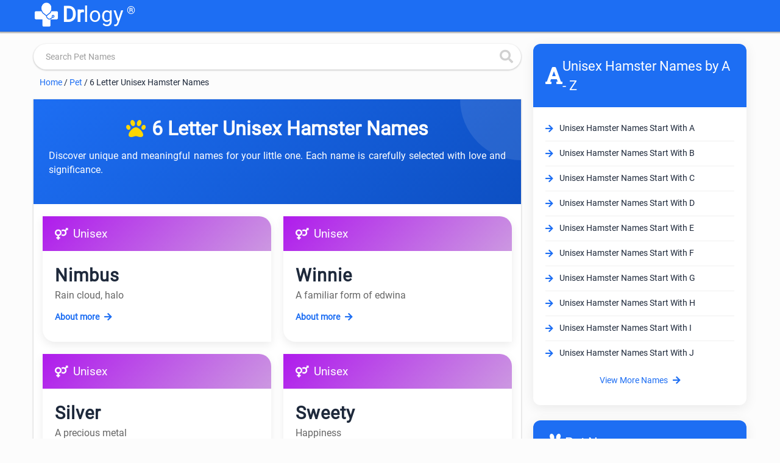

--- FILE ---
content_type: text/html; charset=utf-8
request_url: https://www.drlogy.com/pet/6-letter-unisex-hamster-names
body_size: 12511
content:
<!DOCTYPE html><html lang="en"><head><meta charSet="utf-8"/><meta name="viewport" content="width=device-width, initial-scale=1"/><meta name="viewport" content="width=device-width, initial-scale=1"/><link rel="stylesheet" href="/_next/static/css/16e3a29e2dd2b1d0.css" data-precedence="next"/><link rel="stylesheet" href="/_next/static/css/a293658111297b7c.css" data-precedence="next"/><link rel="stylesheet" href="/_next/static/css/48340cfe5c3cfec7.css" data-precedence="next"/><link rel="stylesheet" href="/_next/static/css/141bed5f4a594efc.css" data-precedence="next"/><link rel="preload" as="script" fetchPriority="low" href="/_next/static/chunks/webpack-fabb8abd689955bb.js"/><script src="/_next/static/chunks/fd9d1056-98116a6626cb12f8.js" async=""></script><script src="/_next/static/chunks/52117-25971ec61247b6fb.js" async=""></script><script src="/_next/static/chunks/main-app-ece843337090d7d3.js" async=""></script><script src="/_next/static/chunks/72972-14d1ee87280021a8.js" async=""></script><script src="/_next/static/chunks/65878-1d657192c59be99c.js" async=""></script><script src="/_next/static/chunks/70496-2f0667e5bf95bd6a.js" async=""></script><script src="/_next/static/chunks/88003-cbca54c9ec166bc3.js" async=""></script><script src="/_next/static/chunks/36630-effbd0d20aef8572.js" async=""></script><script src="/_next/static/chunks/61016-9a61028222278653.js" async=""></script><script src="/_next/static/chunks/app/pet/%5BpetNameAbout%5D/page-7b538a58dc871eff.js" async=""></script><script src="/_next/static/chunks/app/pet/layout-e2418a94708b639e.js" async=""></script><script src="/_next/static/chunks/95783-d375d02a55e615f0.js" async=""></script><script src="/_next/static/chunks/80233-6deb8ef7f5df3251.js" async=""></script><script src="/_next/static/chunks/app/layout-8b4ca08cec2250d1.js" async=""></script><script src="/_next/static/chunks/app/not-found-d27195fe9968521a.js" async=""></script><link rel="preload" href="https://www.googletagmanager.com/gtag/js?id=G-4FE8XW7E0E" as="script"/><link rel="preload" href="https://pagead2.googlesyndication.com/pagead/js/adsbygoogle.js" as="script"/><link rel="icon" href="/favicon.ico" type="image/x-icon" sizes="72x72"/><meta name="next-size-adjust"/><meta name="mobile-web-app-capable" content="yes"/><meta name="apple-mobile-web-app-capable" content="yes"/><meta name="application-name" content="Drlogy"/><meta name="apple-mobile-web-app-title" content="Drlogy"/><meta name="theme-color" content="#1078f2"/><meta name="msapplication-navbutton-color" content="#1078f2"/><meta name="apple-mobile-web-app-status-bar-style" content="black-translucent"/><meta name="msapplication-starturl" content="https://www.drlogy.com"/><meta http-equiv="X-UA-Compatible" content="IE=edge"/><meta name="robots" content="index, follow"/><meta property="fb:app_id" content="335528353779686"/><meta name="google-site-verification" content="6Ax3iq5dAIzusLGAzvMDAU5MjHRv42suqKgqtyrKd74"/><meta name="twitter:card" content="summary_large_image"/><meta name="twitter:site" content="@Drlogy_"/><meta name="p:domain_verify" content="8e9bc1f04d8789b56645b4a9582edb07"/><link rel="apple-touch-icon" sizes="72x72" href="https://images.drlogy.com/assets/uploads/img/general/apple-72x72.png"/><link rel="icon" type="image/png" sizes="72x72" href="https://images.drlogy.com/assets/uploads/img/general/android-72x72.png"/><link rel="icon" href="https://images.drlogy.com/assets/uploads/img/general/favicon.ico"/><link href="https://cdnjs.cloudflare.com/ajax/libs/font-awesome/5.15.4/css/all.min.css" rel="stylesheet"/><script src="/_next/static/chunks/polyfills-42372ed130431b0a.js" noModule=""></script></head><body><!--$--><!--/$--><div class="pc-jut lg-y-h"><div class="container"><div class="row dr-hedr1"><div class="dr-lo-g"><a class="dr-logo" href="/"><img alt="drlogy" loading="lazy" width="100" height="100" decoding="async" data-nimg="1" class="dr-logo1" style="color:transparent" src="https://images.drlogy.com/assets/uploads/img/general/drlogy.png"/><b>Dr</b>logy<span class="drr-1">®</span></a></div></div></div></div><div class="pc-jut spc-qisw"><div class="container"><ul class="hl-hdq clearfix"></ul></div><div class="hl-hry pc-jut clearfix" id="category_data"><div class="container"></div></div></div><script type="application/ld+json">{"@context":"https://schema.org","@type":"MedicalOrganization","name":"Drlogy","description":"Drlogy creates a single healthcare platform for patients, professionals, and practices to access anytime, anywhere, and anyway.","url":"https://www.drlogy.com","logo":"https://images.drlogy.com/assets/uploads/img/general/drlogy_logo.png","foundingDate":"2019","medicalSpecialty":["https://schema.org/Pathology","https://schema.org/PrimaryCare","https://schema.org/Dentistry"],"sameAs":["https://www.youtube.com/@DrlogyPlus","https://www.facebook.com/Drlogy4Health","https://x.com/Drlogy_/","https://in.linkedin.com/company/drlogy","https://instagram.com/drlogy_/"],"address":{"@type":"PostalAddress","addressCountry":{"@type":"Country","name":"India"}},"contactPoint":[{"@type":"ContactPoint","telephone":"+91 8866 702 121","contactType":"Customer Service","email":"hello@drlogy.com"}]}</script><script type="application/ld+json">{"@context":"https://schema.org","@type":"WebSite","url":"https://www.drlogy.com/","potentialAction":[{"@type":"SearchAction","target":{"@type":"EntryPoint","urlTemplate":"https://query.drlogy.com/search?q={search_term_string}"},"query-input":"required name=search_term_string"},{"@type":"SearchAction","target":{"@type":"EntryPoint","urlTemplate":"android-app://com.drlogy/https/query.drlogy.com/search/?q={search_term_string}"},"query-input":"required name=search_term_string"}]}</script><script type="application/ld+json">{"@context":"https://schema.org","@type":"SoftwareApplication","name":"Drlogy - Health & Fitness","operatingSystem":"ANDROID","applicationCategory":"HEALTH_AND_FITNESS","aggregateRating":{"@type":"AggregateRating","ratingValue":"4.9","ratingCount":"319"},"offers":{"@type":"Offer","price":"0","priceCurrency":"INR"},"installUrl":"https://play.google.com/store/apps/details?id=com.drlogy.drlogyhealthapp"}</script><div class="clearfix by-mbn1"><div class="mt-fsd0"><div class="adff-1"><div class="md-main"><div class="row dic-1"><div class="input-field md-srindict pc-jut md-srhd"><i class="fas fa-search md-sicn"></i><input class="sr-wdt validate" placeholder="Search Pet Names" type="text" autoComplete="off" value=""/></div><ul class="dic-re"><li><a href="/">Home</a> / </li><li><a href="/pet">Pet</a> / </li><li>6 Letter Unisex Hamster Names</li></ul><div class="clearfix md-xam"><div class="md-igr jut-card"><div class="byheaderlist"><div class="bydecoration circle"></div><div cclassName="bydecoration square"></div><div class="container"><div class="byheader-content"><div class="bylogo"><i class="fas fa-paw"></i><h1 class="byheader-title">6 Letter Unisex Hamster Names</h1></div><p class="byheader-description">Discover unique and meaningful names for your little one. Each name is carefully selected with love and significance.</p></div></div></div><div class="bynames-grid container"><div class="byname-card animated"><div class="bycard-header byunisex"><span class="bygender"><i class="fas fa-venus-mars"></i> <!-- -->Unisex</span></div><div class="bycard-body"><h2 class="byname">Nimbus</h2><p class="bymeaning">Rain cloud, halo</p><a title="Nimbus Pet Names" class="byread-more" href="/pet/nimbus-hamster-name-meaning">About more <i class="fas fa-arrow-right"></i></a></div></div><div class="byname-card animated"><div class="bycard-header byunisex"><span class="bygender"><i class="fas fa-venus-mars"></i> <!-- -->Unisex</span></div><div class="bycard-body"><h2 class="byname">Winnie</h2><p class="bymeaning">A familiar form of edwina</p><a title="Winnie Pet Names" class="byread-more" href="/pet/winnie-hamster-name-meaning">About more <i class="fas fa-arrow-right"></i></a></div></div><div class="byname-card animated"><div class="bycard-header byunisex"><span class="bygender"><i class="fas fa-venus-mars"></i> <!-- -->Unisex</span></div><div class="bycard-body"><h2 class="byname">Silver</h2><p class="bymeaning">A precious metal</p><a title="Silver Pet Names" class="byread-more" href="/pet/silver-hamster-name-meaning">About more <i class="fas fa-arrow-right"></i></a></div></div><div class="byname-card animated"><div class="bycard-header byunisex"><span class="bygender"><i class="fas fa-venus-mars"></i> <!-- -->Unisex</span></div><div class="bycard-body"><h2 class="byname">Sweety</h2><p class="bymeaning">Happiness</p><a title="Sweety Pet Names" class="byread-more" href="/pet/sweety-hamster-name-meaning">About more <i class="fas fa-arrow-right"></i></a></div></div><div class="byname-card animated"><div class="bycard-header byunisex"><span class="bygender"><i class="fas fa-venus-mars"></i> <!-- -->Unisex</span></div><div class="bycard-body"><h2 class="byname">Heaven</h2><p class="bymeaning">Heaven</p><a title="Heaven Pet Names" class="byread-more" href="/pet/heaven-hamster-name-meaning">About more <i class="fas fa-arrow-right"></i></a></div></div><div class="byname-card animated"><div class="bycard-header byunisex"><span class="bygender"><i class="fas fa-venus-mars"></i> <!-- -->Unisex</span></div><div class="bycard-body"><h2 class="byname">Peanut</h2><p class="bymeaning">Ground nut legume</p><a title="Peanut Pet Names" class="byread-more" href="/pet/peanut-hamster-name-meaning">About more <i class="fas fa-arrow-right"></i></a></div></div><div class="byname-card animated"><div class="bycard-header byunisex"><span class="bygender"><i class="fas fa-venus-mars"></i> <!-- -->Unisex</span></div><div class="bycard-body"><h2 class="byname">Chubby</h2><p class="bymeaning"></p><a title="Chubby Pet Names" class="byread-more" href="/pet/chubby-hamster-name-meaning">About more <i class="fas fa-arrow-right"></i></a></div></div><div class="byname-card animated"><div class="bycard-header byunisex"><span class="bygender"><i class="fas fa-venus-mars"></i> <!-- -->Unisex</span></div><div class="bycard-body"><h2 class="byname">Cosmos</h2><p class="bymeaning"></p><a title="Cosmos Pet Names" class="byread-more" href="/pet/cosmos-hamster-name-meaning">About more <i class="fas fa-arrow-right"></i></a></div></div><div class="byname-card animated"><div class="bycard-header byunisex"><span class="bygender"><i class="fas fa-venus-mars"></i> <!-- -->Unisex</span></div><div class="bycard-body"><h2 class="byname">Harlem</h2><p class="bymeaning">Home on a wooded hill</p><a title="Harlem Pet Names" class="byread-more" href="/pet/harlem-hamster-name-meaning">About more <i class="fas fa-arrow-right"></i></a></div></div><div class="byname-card animated"><div class="bycard-header byunisex"><span class="bygender"><i class="fas fa-venus-mars"></i> <!-- -->Unisex</span></div><div class="bycard-body"><h2 class="byname">Magpie</h2><p class="bymeaning"></p><a title="Magpie Pet Names" class="byread-more" href="/pet/magpie-hamster-name-meaning">About more <i class="fas fa-arrow-right"></i></a></div></div><div class="byname-card animated"><div class="bycard-header byunisex"><span class="bygender"><i class="fas fa-venus-mars"></i> <!-- -->Unisex</span></div><div class="bycard-body"><h2 class="byname">Pillow</h2><p class="bymeaning"></p><a title="Pillow Pet Names" class="byread-more" href="/pet/pillow-hamster-name-meaning">About more <i class="fas fa-arrow-right"></i></a></div></div><div class="byname-card animated"><div class="bycard-header byunisex"><span class="bygender"><i class="fas fa-venus-mars"></i> <!-- -->Unisex</span></div><div class="bycard-body"><h2 class="byname">Coffee</h2><p class="bymeaning"></p><a title="Coffee Pet Names" class="byread-more" href="/pet/coffee-hamster-name-meaning">About more <i class="fas fa-arrow-right"></i></a></div></div><div class="byname-card animated"><div class="bycard-header byunisex"><span class="bygender"><i class="fas fa-venus-mars"></i> <!-- -->Unisex</span></div><div class="bycard-body"><h2 class="byname">Cotton</h2><p class="bymeaning"></p><a title="Cotton Pet Names" class="byread-more" href="/pet/cotton-hamster-name-meaning">About more <i class="fas fa-arrow-right"></i></a></div></div><div class="byname-card animated"><div class="bycard-header byunisex"><span class="bygender"><i class="fas fa-venus-mars"></i> <!-- -->Unisex</span></div><div class="bycard-body"><h2 class="byname">Galaxy</h2><p class="bymeaning"></p><a title="Galaxy Pet Names" class="byread-more" href="/pet/galaxy-hamster-name-meaning">About more <i class="fas fa-arrow-right"></i></a></div></div><div class="byname-card animated"><div class="bycard-header byunisex"><span class="bygender"><i class="fas fa-venus-mars"></i> <!-- -->Unisex</span></div><div class="bycard-body"><h2 class="byname">Voodoo</h2><p class="bymeaning"></p><a title="Voodoo Pet Names" class="byread-more" href="/pet/voodoo-hamster-name-meaning">About more <i class="fas fa-arrow-right"></i></a></div></div></div><ins class="adsbygoogle" style="display:block" data-ad-client="ca-pub-7332594291294339" data-ad-slot="1464961348" data-ad-format="auto" data-full-width-responsive="true"></ins></div><img alt="6 Letter Unisex Hamster Names - Pet Names | Drlogy" loading="lazy" width="800" height="800" decoding="async" data-nimg="1" class="lazyload" style="color:transparent" src="https://images.drlogy.com/assets/uploads/img/user/pets/letter/default.webp"/></div><div class="byh_se pc-jut religion-dv"><h2 class="byh_h2">Hamster<!-- --> Names Starting by Alphabet A - Z</h2><p class="byh_p">Find the Unique, Latest, Cute &amp; Trending <!-- -->Hamster<!-- --> Boys &amp; Girls Names for your newborn pets from a list of more than 50000+ Names with Drlogy <!-- -->Hamster<!-- --> Names Finder &amp; Generater.</p><div class="padd-10-15 clearfix"><ul class="byh_ul0 clearfix"><li class="by-apta  gender-cls">Boy</li><li class="by-apta  gender-cls">Girl</li><li class="by-apta by-aptas gender-cls">Unisex</li></ul><ul class="byh_ul clearfix"><li><a class="by-aptq letter-cls" href="/pet/unisex-hamster-names-start-with-a">A</a></li><li><a class="by-aptq letter-cls" href="/pet/unisex-hamster-names-start-with-b">B</a></li><li><a class="by-aptq letter-cls" href="/pet/unisex-hamster-names-start-with-c">C</a></li><li><a class="by-aptq letter-cls" href="/pet/unisex-hamster-names-start-with-d">D</a></li><li><a class="by-aptq letter-cls" href="/pet/unisex-hamster-names-start-with-e">E</a></li><li><a class="by-aptq letter-cls" href="/pet/unisex-hamster-names-start-with-f">F</a></li><li><a class="by-aptq letter-cls" href="/pet/unisex-hamster-names-start-with-g">G</a></li><li><a class="by-aptq letter-cls" href="/pet/unisex-hamster-names-start-with-h">H</a></li><li><a class="by-aptq letter-cls" href="/pet/unisex-hamster-names-start-with-i">I</a></li><li><a class="by-aptq letter-cls" href="/pet/unisex-hamster-names-start-with-j">J</a></li><li><a class="by-aptq letter-cls" href="/pet/unisex-hamster-names-start-with-k">K</a></li><li><a class="by-aptq letter-cls" href="/pet/unisex-hamster-names-start-with-l">L</a></li><li><a class="by-aptq letter-cls" href="/pet/unisex-hamster-names-start-with-m">M</a></li><li><a class="by-aptq letter-cls" href="/pet/unisex-hamster-names-start-with-n">N</a></li><li><a class="by-aptq letter-cls" href="/pet/unisex-hamster-names-start-with-o">O</a></li><li><a class="by-aptq letter-cls" href="/pet/unisex-hamster-names-start-with-p">P</a></li><li><a class="by-aptq letter-cls" href="/pet/unisex-hamster-names-start-with-q">Q</a></li><li><a class="by-aptq letter-cls" href="/pet/unisex-hamster-names-start-with-r">R</a></li><li><a class="by-aptq letter-cls" href="/pet/unisex-hamster-names-start-with-s">S</a></li><li><a class="by-aptq letter-cls" href="/pet/unisex-hamster-names-start-with-t">T</a></li><li><a class="by-aptq letter-cls" href="/pet/unisex-hamster-names-start-with-u">U</a></li><li><a class="by-aptq letter-cls" href="/pet/unisex-hamster-names-start-with-v">V</a></li><li><a class="by-aptq letter-cls" href="/pet/unisex-hamster-names-start-with-w">W</a></li><li><a class="by-aptq letter-cls" href="/pet/unisex-hamster-names-start-with-x">X</a></li><li><a class="by-aptq letter-cls" href="/pet/unisex-hamster-names-start-with-y">Y</a></li><li><a class="by-aptq letter-cls" href="/pet/unisex-hamster-names-start-with-z">Z</a></li></ul></div></div><div class="byh_se pc-jut religion-dv"><h2 class="byh_h2">How to Choose a <!-- -->Hamster<!-- --> Name</h2><div class="padd-0-15"><p class="by-nmp">When it comes to naming your <!-- -->Hamster<!-- -->, personality plays an essential impact. Simply observed your <!-- -->Hamster<!-- --> personality few days, and we&#x27;ll provide you with a variety of unique and meaningful names. <br/></p><h2 class="by-nmp"><b>10 Tips on choosing the right <!-- -->Hamster<!-- --> Name include:</b></h2><ol class="ti-bytr"><li>Observe your <!-- -->Hamster<!-- --> for a few days and see if his personality suggests a name.</li><li>Unique, Short, Sweet &amp; Easily recognizable names work best in getting your <!-- -->Hamster<!-- --> to be responsive.</li><li>Avoid <!-- -->Hamster<!-- --> Names that sound like commands.</li><li>Find Something Meaningful.</li><li>Pick a name that will fit your <!-- -->Hamster<!-- --> regardless of his age.</li><li>Be Gender Specific.</li><li>Look For Unique Names, But Don&#x27;t stress too much.</li><li>Don&#x27;t forget about Nicknames &amp; Initials.</li><li>Keep It Short &amp; Uncomplicated.</li><li>Hamster<!-- --> Name inspired by A Famous Personality.</li></ol><br/></div></div></div></div></div><div class="adff-2"><ins class="adsbygoogle" style="display:block" data-ad-client="ca-pub-7332594291294339" data-ad-slot="1668404655" data-ad-format="auto" data-full-width-responsive="true"></ins><div class="testcards-container"><div class="testcard"><div class="testcard-header"><i class="fas fa-font"></i><h3>Unisex Hamster<!-- --> Names by A - Z</h3></div><div class="testcard-body"><ul class="test-list"><li><i class="fas fa-arrow-right"></i><a href="/pet/unisex-hamster-names-start-with-a">Unisex Hamster<!-- --> <!-- -->Names Start With A</a></li><li><i class="fas fa-arrow-right"></i><a href="/pet/unisex-hamster-names-start-with-b">Unisex Hamster<!-- --> <!-- -->Names Start With B</a></li><li><i class="fas fa-arrow-right"></i><a href="/pet/unisex-hamster-names-start-with-c">Unisex Hamster<!-- --> <!-- -->Names Start With C</a></li><li><i class="fas fa-arrow-right"></i><a href="/pet/unisex-hamster-names-start-with-d">Unisex Hamster<!-- --> <!-- -->Names Start With D</a></li><li><i class="fas fa-arrow-right"></i><a href="/pet/unisex-hamster-names-start-with-e">Unisex Hamster<!-- --> <!-- -->Names Start With E</a></li><li><i class="fas fa-arrow-right"></i><a href="/pet/unisex-hamster-names-start-with-f">Unisex Hamster<!-- --> <!-- -->Names Start With F</a></li><li><i class="fas fa-arrow-right"></i><a href="/pet/unisex-hamster-names-start-with-g">Unisex Hamster<!-- --> <!-- -->Names Start With G</a></li><li><i class="fas fa-arrow-right"></i><a href="/pet/unisex-hamster-names-start-with-h">Unisex Hamster<!-- --> <!-- -->Names Start With H</a></li><li><i class="fas fa-arrow-right"></i><a href="/pet/unisex-hamster-names-start-with-i">Unisex Hamster<!-- --> <!-- -->Names Start With I</a></li><li><i class="fas fa-arrow-right"></i><a href="/pet/unisex-hamster-names-start-with-j">Unisex Hamster<!-- --> <!-- -->Names Start With J</a></li></ul><div class="view-all">View More Names <i class="fas fa-arrow-right"></i></div></div></div><div class="testcard"><div class="testcard-header"><i class="fas fa-paw"></i><h3>Pet Names</h3></div><div class="testcard-body"><ul class="test-list"><li><i class="fas fa-arrow-right"></i><a href="/pet/dog-names">Dog Names</a></li><li><i class="fas fa-arrow-right"></i><a href="/pet/cat-names">Cat Names</a></li><li><i class="fas fa-arrow-right"></i><a href="/pet/bird-names">Bird Names</a></li><li><i class="fas fa-arrow-right"></i><a href="/pet/guinea_pig-names">Guinea Pig Names</a></li><li><i class="fas fa-arrow-right"></i><a href="/pet/hamster-names">Hamster Names</a></li><li><i class="fas fa-arrow-right"></i><a href="/pet/horse-names">Horse Names</a></li><li><i class="fas fa-arrow-right"></i><a href="/pet/rabbit-names">Rabbit Names</a></li><li><i class="fas fa-arrow-right"></i><a href="/pet/turtle-names">Turtle Names</a></li></ul></div></div><div class="testcard"><div class="testcard-header"><i class="fas fa-heading"></i><h3>Unisex Hamster<!-- --> Names by Letter</h3></div><div class="testcard-body"><ul class="test-list"><li><i class="fas fa-arrow-right"></i><a href="/pet/2-letter-unisex-hamster-names">2 Letter Unisex Hamster Names</a></li><li><i class="fas fa-arrow-right"></i><a href="/pet/3-letter-unisex-hamster-names">3 Letter Unisex Hamster Names</a></li><li><i class="fas fa-arrow-right"></i><a href="/pet/4-letter-unisex-hamster-names">4 Letter Unisex Hamster Names</a></li><li><i class="fas fa-arrow-right"></i><a href="/pet/5-letter-unisex-hamster-names">5 Letter Unisex Hamster Names</a></li><li><i class="fas fa-arrow-right"></i><a href="/pet/6-letter-unisex-hamster-names">6 Letter Unisex Hamster Names</a></li><li><i class="fas fa-arrow-right"></i><a href="/pet/7-letter-unisex-hamster-names">7 Letter Unisex Hamster Names</a></li><li><i class="fas fa-arrow-right"></i><a href="/pet/8-letter-unisex-hamster-names">8 Letter Unisex Hamster Names</a></li><li><i class="fas fa-arrow-right"></i><a href="/pet/9-letter-unisex-hamster-names">9 Letter Unisex Hamster Names</a></li><li><i class="fas fa-arrow-right"></i><a href="/pet/10-letter-unisex-hamster-names">10 Letter Unisex Hamster Names</a></li></ul></div></div><div class="testcard"><div class="testcard-header"><i class="fas fa-sort-numeric-up"></i><h3>Unisex Hamster<!-- --> Names by Numerology</h3></div><div class="testcard-body"><ul class="test-list"><li><i class="fas fa-arrow-right"></i><a href="/pet/1-numerology-unisex-hamster-names">1 Numerology Unisex Hamster Names</a></li><li><i class="fas fa-arrow-right"></i><a href="/pet/2-numerology-unisex-hamster-names">2 Numerology Unisex Hamster Names</a></li><li><i class="fas fa-arrow-right"></i><a href="/pet/3-numerology-unisex-hamster-names">3 Numerology Unisex Hamster Names</a></li><li><i class="fas fa-arrow-right"></i><a href="/pet/4-numerology-unisex-hamster-names">4 Numerology Unisex Hamster Names</a></li><li><i class="fas fa-arrow-right"></i><a href="/pet/5-numerology-unisex-hamster-names">5 Numerology Unisex Hamster Names</a></li><li><i class="fas fa-arrow-right"></i><a href="/pet/6-numerology-unisex-hamster-names">6 Numerology Unisex Hamster Names</a></li><li><i class="fas fa-arrow-right"></i><a href="/pet/7-numerology-unisex-hamster-names">7 Numerology Unisex Hamster Names</a></li><li><i class="fas fa-arrow-right"></i><a href="/pet/8-numerology-unisex-hamster-names">8 Numerology Unisex Hamster Names</a></li><li><i class="fas fa-arrow-right"></i><a href="/pet/9-numerology-unisex-hamster-names">9 Numerology Unisex Hamster Names</a></li></ul></div></div><ins class="adsbygoogle" style="display:block" data-ad-client="ca-pub-7332594291294339" data-ad-slot="1668404655" data-ad-format="auto" data-full-width-responsive="true"></ins></div></div></div><ins class="adsbygoogle" style="display:block" data-ad-client="ca-pub-7332594291294339" data-ad-slot="1668404655" data-ad-format="auto" data-full-width-responsive="true"></ins></div><script type="application/ld+json">{"@context":"http://schema.org","@type":"BreadcrumbList","itemListElement":[{"@type":"ListItem","position":1,"item":{"@id":"https://www.drlogy.com","name":"Home"}},{"@type":"ListItem","position":2,"item":{"@id":"https://www.drlogy.com/pet","name":"Pet"}},{"@type":"ListItem","position":3,"item":{"@id":"https://www.drlogy.com/pet/6-letter-unisex-hamster-names","name":"6 Letter Unisex Hamster Names"}}]}</script><script type="application/ld+json">{"@context":"http://schema.org","@type":"WebPage","mainEntityOfPage":"https://www.drlogy.com/pet/6-letter-unisex-hamster-names","dateModified":"Jan 25, 2026","headline":"500+ 6 Letter Unisex Hamster Names 2026 | Drlogy","description":"500+ 6 Letter Unisex Hamster Names in 2026. Find & View Meaning, Alphabetic, Numerology, Personality & Trending Names For Hamster. | Drlogy","publisher":{"@type":"Organization","name":"Drlogy","logo":{"@type":"ImageObject","url":"https://images.drlogy.com/assets/uploads/img/general/drlogy_logo.png"}},"image":"https://images.drlogy.com/assets/uploads/img/user/pets/letter/default.webp"}</script><div class="dlft-section"><div class="dlft-hdiv container"><p class="dlft-h2">DOCTOR&#x27;S MOST TRUSTED HEALTHCARE PLATFORM</p><div class="dlft-div"><p><span class="dlft-di">10M+</span><span class="dlft-nm">Patients</span></p><p><span class="dlft-di">30000+</span><span class="dlft-nm">Doctors</span></p><p><span class="dlft-di">25000+</span><span class="dlft-nm">Hospitals/Labs</span></p></div></div></div><div class="dr-foot"><div class="container"><div class="row dr-foot2"><ul class="dr-foot3"><li class="dr-foot1">Pet Names</li><li><a href="/pet/dog-names">Dog Names</a></li><li><a href="/pet/cat-names">Cat Names</a></li><li><a href="/pet/bird-names">Bird Names</a></li><li><a href="/pet/rabbit-names">Rabbit Names</a></li><li><a href="/pet/guinea_pig-names">Guinea Pig Names</a></li><li><a href="/pet/turtle-names">Turtle Names</a></li></ul><ul class="dr-foot3"><li class="dr-foot1">Pet Health Tips</li><li><a href="/pets/category/dog">Dog Health Tips</a></li><li><a href="/pets/category/cats">Cat Health Tips</a></li><li><a href="/pets/category/rabbit">Rabbit Health Tips</a></li></ul><ul class="dr-foot3"><li class="dr-foot1">Health Refresh</li><li><a href="/health">Health Blog</a></li><li><a href="/test">Medical Test</a></li><li><a href="/calculator">Health Calculator</a></li><li><a href="/day">National Holiday &amp; Day Celebrate</a></li><li><a href="/medical-dictionary">Medical Dictionary</a></li><li><a href="/medical-abbreviations">Medical Abbreviations</a></li><li><a href="/baby-names">100000+ Baby Names</a></li></ul><ul class="dr-foot3"><li class="dr-foot1">Drlogy</li><li><a href="/about">About Us</a></li><li><a href="/plus/guest-post-link-insertion">Guest Post</a></li><li><a href="/terms">Terms of Use</a></li><li><a href="/privacy">Privacy Policy</a></li></ul></div></div><div class="container footer-1-bottom"><div class="footer-1-social"><a title="Facebook" href="https://www.facebook.com/Drlogy4Health/"><i class="fab fa-facebook-f"></i><span class="sthide">Facebook</span></a><a title="X" href="https://x.com/Drlogy_/"><i class="fab fa-twitter"></i><span class="sthide">X</span></a><a title="Instagram" href="https://www.instagram.com/drlogy_/"><i class="fab fa-instagram"></i><span class="sthide">Instagram</span></a><a title="Linkedin" href="https://www.linkedin.com/company/drlogy"><i class="fab fa-linkedin-in"></i><span class="sthide">Linkedin</span></a><a title="Pinterest" href="https://in.pinterest.com/drlogy/"><i class="fab fa-pinterest"></i><span class="sthide">Pinterest</span></a><a title="Youtube" href="https://www.youtube.com/@Drlogyhealth"><i class="fab fa-youtube"></i><span class="sthide">Youtube</span></a></div><div class="footer-1-copyright">The Power To Health</div><div class="footer-1-copyright"><p>Copyright © <!-- -->2026<!-- --> Drlogy. All rights reserved.</p></div></div></div><div class="by-ft1 pc-jut"><a href="/pet/bird-names"><div class="by-ft2"><i class="fas fa-dove"></i><p>Bird</p></div></a><a href="/pet/cat-names"><div class="by-ft2"><i class="fas fa-cat"></i><p>Cat</p></div></a><a href="/pet/dog-names"><div class="by-ft2"><i class="fas fa-dog"></i><p>Dog</p></div></a><a href="/pet/rabbit-names"><div class="by-ft2"><i class="fas fa-paw"></i><p>Rabbit</p></div></a><a href="/pets"><div class="by-ft2"><i class="fas fa-heart"></i><p>Petcare</p></div></a></div><script src="/_next/static/chunks/webpack-fabb8abd689955bb.js" async=""></script><script>(self.__next_f=self.__next_f||[]).push([0]);self.__next_f.push([2,null])</script><script>self.__next_f.push([1,"1:HL[\"/_next/static/css/16e3a29e2dd2b1d0.css\",\"style\"]\n2:HL[\"/_next/static/css/a293658111297b7c.css\",\"style\"]\n3:HL[\"/_next/static/media/a34f9d1faa5f3315-s.p.woff2\",\"font\",{\"crossOrigin\":\"\",\"type\":\"font/woff2\"}]\n4:HL[\"/_next/static/css/48340cfe5c3cfec7.css\",\"style\"]\n5:HL[\"/_next/static/css/141bed5f4a594efc.css\",\"style\"]\n"])</script><script>self.__next_f.push([1,"6:I[12846,[],\"\"]\n9:I[4707,[],\"\"]\nb:I[36423,[],\"\"]\nc:I[88003,[\"72972\",\"static/chunks/72972-14d1ee87280021a8.js\",\"65878\",\"static/chunks/65878-1d657192c59be99c.js\",\"70496\",\"static/chunks/70496-2f0667e5bf95bd6a.js\",\"88003\",\"static/chunks/88003-cbca54c9ec166bc3.js\",\"36630\",\"static/chunks/36630-effbd0d20aef8572.js\",\"61016\",\"static/chunks/61016-9a61028222278653.js\",\"85718\",\"static/chunks/app/pet/%5BpetNameAbout%5D/page-7b538a58dc871eff.js\"],\"\"]\ne:I[72972,[\"72972\",\"static/chunks/72972-14d1ee87280021a8.js\",\"65878\",\"static/chunks/65878-1d657192c59be99c.js\",\"70496\",\"static/chunks/70496-2f0667e5bf95bd6a.js\",\"88003\",\"static/chunks/88003-cbca54c9ec166bc3.js\",\"36630\",\"static/chunks/36630-effbd0d20aef8572.js\",\"61016\",\"static/chunks/61016-9a61028222278653.js\",\"85718\",\"static/chunks/app/pet/%5BpetNameAbout%5D/page-7b538a58dc871eff.js\"],\"\"]\nf:I[34628,[\"72972\",\"static/chunks/72972-14d1ee87280021a8.js\",\"65878\",\"static/chunks/65878-1d657192c59be99c.js\",\"70496\",\"static/chunks/70496-2f0667e5bf95bd6a.js\",\"88003\",\"static/chunks/88003-cbca54c9ec166bc3.js\",\"29941\",\"static/chunks/app/pet/layout-e2418a94708b639e.js\"],\"default\"]\n10:\"$Sreact.suspense\"\n11:I[37286,[\"70496\",\"static/chunks/70496-2f0667e5bf95bd6a.js\",\"95783\",\"static/chunks/95783-d375d02a55e615f0.js\",\"88003\",\"static/chunks/88003-cbca54c9ec166bc3.js\",\"80233\",\"static/chunks/80233-6deb8ef7f5df3251.js\",\"63185\",\"static/chunks/app/layout-8b4ca08cec2250d1.js\"],\"default\"]\n12:I[99906,[\"70496\",\"static/chunks/70496-2f0667e5bf95bd6a.js\",\"95783\",\"static/chunks/95783-d375d02a55e615f0.js\",\"88003\",\"static/chunks/88003-cbca54c9ec166bc3.js\",\"80233\",\"static/chunks/80233-6deb8ef7f5df3251.js\",\"63185\",\"static/chunks/app/layout-8b4ca08cec2250d1.js\"],\"StoreProvider\"]\n13:I[30521,[\"72972\",\"static/chunks/72972-14d1ee87280021a8.js\",\"65878\",\"static/chunks/65878-1d657192c59be99c.js\",\"29160\",\"static/chunks/app/not-found-d27195fe9968521a.js\"],\"default\"]\n14:I[44023,[\"70496\",\"static/chunks/70496-2f0667e5bf95bd6a.js\",\"95783\",\"static/chunks/95783-d375d02a55e615f0.js\",\"88003\",\"static/chunks/88003-cbca54c9ec166bc3.js\",\"8"])</script><script>self.__next_f.push([1,"0233\",\"static/chunks/80233-6deb8ef7f5df3251.js\",\"63185\",\"static/chunks/app/layout-8b4ca08cec2250d1.js\"],\"default\"]\n16:I[61060,[],\"\"]\na:[\"petNameAbout\",\"6-letter-unisex-hamster-names\",\"d\"]\n17:[]\n"])</script><script>self.__next_f.push([1,"0:[\"$\",\"$L6\",null,{\"buildId\":\"ghixo1cOrOywAy0XImLqI\",\"assetPrefix\":\"\",\"urlParts\":[\"\",\"pet\",\"6-letter-unisex-hamster-names\"],\"initialTree\":[\"\",{\"children\":[\"pet\",{\"children\":[[\"petNameAbout\",\"6-letter-unisex-hamster-names\",\"d\"],{\"children\":[\"__PAGE__\",{}]}]}]},\"$undefined\",\"$undefined\",true],\"initialSeedData\":[\"\",{\"children\":[\"pet\",{\"children\":[[\"petNameAbout\",\"6-letter-unisex-hamster-names\",\"d\"],{\"children\":[\"__PAGE__\",{},[[\"$L7\",\"$L8\",null],null],null]},[null,[\"$\",\"$L9\",null,{\"parallelRouterKey\":\"children\",\"segmentPath\":[\"children\",\"pet\",\"children\",\"$a\",\"children\"],\"error\":\"$undefined\",\"errorStyles\":\"$undefined\",\"errorScripts\":\"$undefined\",\"template\":[\"$\",\"$Lb\",null,{}],\"templateStyles\":\"$undefined\",\"templateScripts\":\"$undefined\",\"notFound\":\"$undefined\",\"notFoundStyles\":\"$undefined\"}]],null]},[[[[\"$\",\"link\",\"0\",{\"rel\":\"stylesheet\",\"href\":\"/_next/static/css/48340cfe5c3cfec7.css\",\"precedence\":\"next\",\"crossOrigin\":\"$undefined\"}],[\"$\",\"link\",\"1\",{\"rel\":\"stylesheet\",\"href\":\"/_next/static/css/141bed5f4a594efc.css\",\"precedence\":\"next\",\"crossOrigin\":\"$undefined\"}]],[[[\"$\",\"$Lc\",null,{\"async\":true,\"src\":\"https://pagead2.googlesyndication.com/pagead/js/adsbygoogle.js\",\"strategy\":\"afterInteractive\"}],[\"$\",\"$Lc\",null,{\"id\":\"google-adsense\",\"strategy\":\"afterInteractive\",\"dangerouslySetInnerHTML\":{\"__html\":\"\\n                    (adsbygoogle = window.adsbygoogle || []).push({\\n                    google_ad_client: \\\"ca-pub-7332594291294339\\\",\\n                    enable_page_level_ads: true\\n                    });\"}}]],\"$Ld\",[\"$\",\"$L9\",null,{\"parallelRouterKey\":\"children\",\"segmentPath\":[\"children\",\"pet\",\"children\"],\"error\":\"$undefined\",\"errorStyles\":\"$undefined\",\"errorScripts\":\"$undefined\",\"template\":[\"$\",\"$Lb\",null,{}],\"templateStyles\":\"$undefined\",\"templateScripts\":\"$undefined\",\"notFound\":\"$undefined\",\"notFoundStyles\":\"$undefined\"}],[[\"$\",\"div\",null,{\"className\":\"dlft-section\",\"children\":[\"$\",\"div\",null,{\"className\":\"dlft-hdiv container\",\"children\":[[\"$\",\"p\",null,{\"className\":\"dlft-h2\",\"children\":\"DOCTOR'S MOST TRUSTED HEALTHCARE PLATFORM\"}],[\"$\",\"div\",null,{\"className\":\"dlft-div\",\"children\":[[\"$\",\"p\",null,{\"children\":[[\"$\",\"span\",null,{\"className\":\"dlft-di\",\"children\":\"10M+\"}],[\"$\",\"span\",null,{\"className\":\"dlft-nm\",\"children\":\"Patients\"}]]}],[\"$\",\"p\",null,{\"children\":[[\"$\",\"span\",null,{\"className\":\"dlft-di\",\"children\":\"30000+\"}],[\"$\",\"span\",null,{\"className\":\"dlft-nm\",\"children\":\"Doctors\"}]]}],[\"$\",\"p\",null,{\"children\":[[\"$\",\"span\",null,{\"className\":\"dlft-di\",\"children\":\"25000+\"}],[\"$\",\"span\",null,{\"className\":\"dlft-nm\",\"children\":\"Hospitals/Labs\"}]]}]]}]]}]}],[\"$\",\"div\",null,{\"className\":\"dr-foot\",\"children\":[[\"$\",\"div\",null,{\"className\":\"container\",\"children\":[\"$\",\"div\",null,{\"className\":\"row dr-foot2\",\"children\":[[\"$\",\"ul\",null,{\"className\":\"dr-foot3\",\"children\":[[\"$\",\"li\",null,{\"className\":\"dr-foot1\",\"children\":\"Pet Names\"}],[\"$\",\"li\",null,{\"children\":[\"$\",\"$Le\",null,{\"href\":\"/pet/dog-names\",\"children\":\"Dog Names\"}]}],[\"$\",\"li\",null,{\"children\":[\"$\",\"$Le\",null,{\"href\":\"/pet/cat-names\",\"children\":\"Cat Names\"}]}],[\"$\",\"li\",null,{\"children\":[\"$\",\"$Le\",null,{\"href\":\"/pet/bird-names\",\"children\":\"Bird Names\"}]}],[\"$\",\"li\",null,{\"children\":[\"$\",\"$Le\",null,{\"href\":\"/pet/rabbit-names\",\"children\":\"Rabbit Names\"}]}],[\"$\",\"li\",null,{\"children\":[\"$\",\"$Le\",null,{\"href\":\"/pet/guinea_pig-names\",\"children\":\"Guinea Pig Names\"}]}],[\"$\",\"li\",null,{\"children\":[\"$\",\"$Le\",null,{\"href\":\"/pet/turtle-names\",\"children\":\"Turtle Names\"}]}]]}],[\"$\",\"ul\",null,{\"className\":\"dr-foot3\",\"children\":[[\"$\",\"li\",null,{\"className\":\"dr-foot1\",\"children\":\"Pet Health Tips\"}],[\"$\",\"li\",null,{\"children\":[\"$\",\"$Le\",null,{\"href\":\"/pets/category/dog\",\"children\":\"Dog Health Tips\"}]}],[\"$\",\"li\",null,{\"children\":[\"$\",\"$Le\",null,{\"href\":\"/pets/category/cats\",\"children\":\"Cat Health Tips\"}]}],[\"$\",\"li\",null,{\"children\":[\"$\",\"$Le\",null,{\"href\":\"/pets/category/rabbit\",\"children\":\"Rabbit Health Tips\"}]}]]}],[\"$\",\"ul\",null,{\"className\":\"dr-foot3\",\"children\":[[\"$\",\"li\",null,{\"className\":\"dr-foot1\",\"children\":\"Health Refresh\"}],[\"$\",\"li\",null,{\"children\":[\"$\",\"$Le\",null,{\"href\":\"/health\",\"children\":\"Health Blog\"}]}],[\"$\",\"li\",null,{\"children\":[\"$\",\"$Le\",null,{\"href\":\"/test\",\"children\":\"Medical Test\"}]}],[\"$\",\"li\",null,{\"children\":[\"$\",\"$Le\",null,{\"href\":\"/calculator\",\"children\":\"Health Calculator\"}]}],[\"$\",\"li\",null,{\"children\":[\"$\",\"$Le\",null,{\"href\":\"/day\",\"children\":\"National Holiday \u0026 Day Celebrate\"}]}],[\"$\",\"li\",null,{\"children\":[\"$\",\"$Le\",null,{\"href\":\"/medical-dictionary\",\"children\":\"Medical Dictionary\"}]}],[\"$\",\"li\",null,{\"children\":[\"$\",\"$Le\",null,{\"href\":\"/medical-abbreviations\",\"children\":\"Medical Abbreviations\"}]}],[\"$\",\"li\",null,{\"children\":[\"$\",\"$Le\",null,{\"href\":\"/baby-names\",\"children\":\"100000+ Baby Names\"}]}]]}],[\"$\",\"ul\",null,{\"className\":\"dr-foot3\",\"children\":[[\"$\",\"li\",null,{\"className\":\"dr-foot1\",\"children\":\"Drlogy\"}],[\"$\",\"li\",null,{\"children\":[\"$\",\"$Le\",null,{\"href\":\"/about\",\"children\":\"About Us\"}]}],[\"$\",\"li\",null,{\"children\":[\"$\",\"$Le\",null,{\"href\":\"/plus/guest-post-link-insertion\",\"children\":\"Guest Post\"}]}],[\"$\",\"li\",null,{\"children\":[\"$\",\"$Le\",null,{\"href\":\"/terms\",\"children\":\"Terms of Use\"}]}],[\"$\",\"li\",null,{\"children\":[\"$\",\"$Le\",null,{\"href\":\"/privacy\",\"children\":\"Privacy Policy\"}]}]]}]]}]}],[\"$\",\"$Lf\",null,{}]]}],[\"$\",\"div\",null,{\"className\":\"by-ft1 pc-jut\",\"children\":[[\"$\",\"$Le\",null,{\"href\":\"/pet/bird-names\",\"children\":[\"$\",\"div\",null,{\"className\":\"by-ft2\",\"children\":[[\"$\",\"i\",null,{\"className\":\"fas fa-dove\"}],[\"$\",\"p\",null,{\"children\":\"Bird\"}]]}]}],[\"$\",\"$Le\",null,{\"href\":\"/pet/cat-names\",\"children\":[\"$\",\"div\",null,{\"className\":\"by-ft2\",\"children\":[[\"$\",\"i\",null,{\"className\":\"fas fa-cat\"}],[\"$\",\"p\",null,{\"children\":\"Cat\"}]]}]}],[\"$\",\"$Le\",null,{\"href\":\"/pet/dog-names\",\"children\":[\"$\",\"div\",null,{\"className\":\"by-ft2\",\"children\":[[\"$\",\"i\",null,{\"className\":\"fas fa-dog\"}],[\"$\",\"p\",null,{\"children\":\"Dog\"}]]}]}],[\"$\",\"$Le\",null,{\"href\":\"/pet/rabbit-names\",\"children\":[\"$\",\"div\",null,{\"className\":\"by-ft2\",\"children\":[[\"$\",\"i\",null,{\"className\":\"fas fa-paw\"}],[\"$\",\"p\",null,{\"children\":\"Rabbit\"}]]}]}],[\"$\",\"$Le\",null,{\"href\":\"/pets\",\"children\":[\"$\",\"div\",null,{\"className\":\"by-ft2\",\"children\":[[\"$\",\"i\",null,{\"className\":\"fas fa-heart\"}],[\"$\",\"p\",null,{\"children\":\"Petcare\"}]]}]}]]}]]]],null],null]},[[[[\"$\",\"link\",\"0\",{\"rel\":\"stylesheet\",\"href\":\"/_next/static/css/16e3a29e2dd2b1d0.css\",\"precedence\":\"next\",\"crossOrigin\":\"$undefined\"}],[\"$\",\"link\",\"1\",{\"rel\":\"stylesheet\",\"href\":\"/_next/static/css/a293658111297b7c.css\",\"precedence\":\"next\",\"crossOrigin\":\"$undefined\"}]],[\"$\",\"html\",null,{\"lang\":\"en\",\"children\":[[\"$\",\"head\",null,{\"children\":[[\"$\",\"link\",null,{\"href\":\"https://cdnjs.cloudflare.com/ajax/libs/font-awesome/5.15.4/css/all.min.css\",\"rel\":\"stylesheet\"}],[\"$\",\"meta\",null,{\"name\":\"mobile-web-app-capable\",\"content\":\"yes\"}],[\"$\",\"meta\",null,{\"name\":\"apple-mobile-web-app-capable\",\"content\":\"yes\"}],[\"$\",\"meta\",null,{\"name\":\"application-name\",\"content\":\"Drlogy\"}],[\"$\",\"meta\",null,{\"name\":\"apple-mobile-web-app-title\",\"content\":\"Drlogy\"}],[\"$\",\"meta\",null,{\"name\":\"theme-color\",\"content\":\"#1078f2\"}],[\"$\",\"meta\",null,{\"name\":\"msapplication-navbutton-color\",\"content\":\"#1078f2\"}],[\"$\",\"meta\",null,{\"name\":\"apple-mobile-web-app-status-bar-style\",\"content\":\"black-translucent\"}],[\"$\",\"meta\",null,{\"name\":\"msapplication-starturl\",\"content\":\"https://www.drlogy.com\"}],[\"$\",\"meta\",null,{\"httpEquiv\":\"X-UA-Compatible\",\"content\":\"IE=edge\"}],[\"$\",\"meta\",null,{\"name\":\"robots\",\"content\":\"index, follow\"}],[\"$\",\"meta\",null,{\"property\":\"fb:app_id\",\"content\":\"335528353779686\"}],[\"$\",\"meta\",null,{\"name\":\"google-site-verification\",\"content\":\"6Ax3iq5dAIzusLGAzvMDAU5MjHRv42suqKgqtyrKd74\"}],[\"$\",\"meta\",null,{\"name\":\"twitter:card\",\"content\":\"summary_large_image\"}],[\"$\",\"meta\",null,{\"name\":\"twitter:site\",\"content\":\"@Drlogy_\"}],[\"$\",\"meta\",null,{\"name\":\"p:domain_verify\",\"content\":\"8e9bc1f04d8789b56645b4a9582edb07\"}],[\"$\",\"meta\",null,{\"name\":\"viewport\",\"content\":\"width=device-width, initial-scale=1\"}],[\"$\",\"link\",null,{\"rel\":\"apple-touch-icon\",\"sizes\":\"72x72\",\"href\":\"https://images.drlogy.com/assets/uploads/img/general/apple-72x72.png\"}],[\"$\",\"link\",null,{\"rel\":\"icon\",\"type\":\"image/png\",\"sizes\":\"72x72\",\"href\":\"https://images.drlogy.com/assets/uploads/img/general/android-72x72.png\"}],[\"$\",\"link\",null,{\"rel\":\"icon\",\"href\":\"https://images.drlogy.com/assets/uploads/img/general/favicon.ico\"}],[\"$\",\"$Lc\",null,{\"async\":true,\"src\":\"https://www.googletagmanager.com/gtag/js?id=G-4FE8XW7E0E\"}],[\"$\",\"$Lc\",null,{\"id\":\"ga4-init\",\"strategy\":\"afterInteractive\",\"children\":\"\\n\\t\\t\\t\\t\\t\\twindow.dataLayer = window.dataLayer || [];\\n\\t\\t\\t\\t\\t\\tfunction gtag(){ dataLayer.push(arguments); }\\n\\t\\t\\t\\t\\t\\tgtag('js', new Date());\\n\\t\\t\\t\\t\\t\\tgtag('config', 'G-4FE8XW7E0E');\\n\\t\\t\\t\\t\\t\\t\"}]]}],[\"$\",\"body\",null,{\"suppressHydrationWarning\":true,\"children\":[[\"$\",\"$10\",null,{\"fallback\":null,\"children\":[\"$\",\"$L11\",null,{}]}],[\"$\",\"$L12\",null,{\"children\":[[\"$\",\"$L9\",null,{\"parallelRouterKey\":\"children\",\"segmentPath\":[\"children\"],\"error\":\"$undefined\",\"errorStyles\":\"$undefined\",\"errorScripts\":\"$undefined\",\"template\":[\"$\",\"$Lb\",null,{}],\"templateStyles\":\"$undefined\",\"templateScripts\":\"$undefined\",\"notFound\":[\"$\",\"$L13\",null,{}],\"notFoundStyles\":[]}],[\"$\",\"$L14\",null,{}]]}]]}]]}]],null],null],\"couldBeIntercepted\":false,\"initialHead\":[null,\"$L15\"],\"globalErrorComponent\":\"$16\",\"missingSlots\":\"$W17\"}]\n"])</script><script>self.__next_f.push([1,"18:I[65878,[\"72972\",\"static/chunks/72972-14d1ee87280021a8.js\",\"65878\",\"static/chunks/65878-1d657192c59be99c.js\",\"70496\",\"static/chunks/70496-2f0667e5bf95bd6a.js\",\"88003\",\"static/chunks/88003-cbca54c9ec166bc3.js\",\"36630\",\"static/chunks/36630-effbd0d20aef8572.js\",\"61016\",\"static/chunks/61016-9a61028222278653.js\",\"85718\",\"static/chunks/app/pet/%5BpetNameAbout%5D/page-7b538a58dc871eff.js\"],\"Image\"]\n19:I[83337,[\"72972\",\"static/chunks/72972-14d1ee87280021a8.js\",\"65878\",\"static/chunks/65878-1d657192c59be99c.js\",\"70496\",\"static/chunks/70496-2f0667e5bf95bd6a.js\",\"88003\",\"static/chunks/88003-cbca54c9ec166bc3.js\",\"29941\",\"static/chunks/app/pet/layout-e2418a94708b639e.js\"],\"default\"]\n1a:I[64656,[\"72972\",\"static/chunks/72972-14d1ee87280021a8.js\",\"65878\",\"static/chunks/65878-1d657192c59be99c.js\",\"70496\",\"static/chunks/70496-2f0667e5bf95bd6a.js\",\"88003\",\"static/chunks/88003-cbca54c9ec166bc3.js\",\"29941\",\"static/chunks/app/pet/layout-e2418a94708b639e.js\"],\"default\"]\nd:[[\"$\",\"div\",null,{\"className\":\"pc-jut lg-y-h\",\"children\":[\"$\",\"div\",null,{\"className\":\"container\",\"children\":[\"$\",\"div\",null,{\"className\":\"row dr-hedr1\",\"children\":[\"$\",\"div\",null,{\"className\":\"dr-lo-g\",\"children\":[\"$\",\"$Le\",null,{\"href\":\"/\",\"className\":\"dr-logo\",\"children\":[[\"$\",\"$L18\",null,{\"className\":\"dr-logo1\",\"width\":100,\"height\":100,\"alt\":\"drlogy\",\"src\":\"https://images.drlogy.com/assets/uploads/img/general/drlogy.png\"}],[\"$\",\"b\",null,{\"children\":\"Dr\"}],\"logy\",[\"$\",\"span\",null,{\"className\":\"drr-1\",\"children\":\"®\"}]]}]}]}]}]}],[\"$\",\"$L19\",null,{}],[\"$\",\"$L1a\",null,{}],[\"$\",\"script\",null,{\"type\":\"application/ld+json\",\"dangerouslySetInnerHTML\":{\"__html\":\"{\\\"@context\\\":\\\"https://schema.org\\\",\\\"@type\\\":\\\"WebSite\\\",\\\"url\\\":\\\"https://www.drlogy.com/\\\",\\\"potentialAction\\\":[{\\\"@type\\\":\\\"SearchAction\\\",\\\"target\\\":{\\\"@type\\\":\\\"EntryPoint\\\",\\\"urlTemplate\\\":\\\"https://query.drlogy.com/search?q={search_term_string}\\\"},\\\"query-input\\\":\\\"required name=search_term_string\\\"},{\\\"@type\\\":\\\"SearchAction\\\",\\\"target\\\":{\\\"@type\\\":\\\"EntryPoint\\\",\\\"urlTemplate\\\":\\\"android-app://com.drlo"])</script><script>self.__next_f.push([1,"gy/https/query.drlogy.com/search/?q={search_term_string}\\\"},\\\"query-input\\\":\\\"required name=search_term_string\\\"}]}\"}}],[\"$\",\"script\",null,{\"type\":\"application/ld+json\",\"dangerouslySetInnerHTML\":{\"__html\":\"{\\\"@context\\\":\\\"https://schema.org\\\",\\\"@type\\\":\\\"SoftwareApplication\\\",\\\"name\\\":\\\"Drlogy - Health \u0026 Fitness\\\",\\\"operatingSystem\\\":\\\"ANDROID\\\",\\\"applicationCategory\\\":\\\"HEALTH_AND_FITNESS\\\",\\\"aggregateRating\\\":{\\\"@type\\\":\\\"AggregateRating\\\",\\\"ratingValue\\\":\\\"4.9\\\",\\\"ratingCount\\\":\\\"319\\\"},\\\"offers\\\":{\\\"@type\\\":\\\"Offer\\\",\\\"price\\\":\\\"0\\\",\\\"priceCurrency\\\":\\\"INR\\\"},\\\"installUrl\\\":\\\"https://play.google.com/store/apps/details?id=com.drlogy.drlogyhealthapp\\\"}\"}}]]\n15:[[\"$\",\"meta\",\"0\",{\"name\":\"viewport\",\"content\":\"width=device-width, initial-scale=1\"}],[\"$\",\"meta\",\"1\",{\"charSet\":\"utf-8\"}],[\"$\",\"link\",\"2\",{\"rel\":\"icon\",\"href\":\"/favicon.ico\",\"type\":\"image/x-icon\",\"sizes\":\"72x72\"}],[\"$\",\"meta\",\"3\",{\"name\":\"next-size-adjust\"}]]\n7:null\n"])</script><script>self.__next_f.push([1,"1b:I[90678,[\"72972\",\"static/chunks/72972-14d1ee87280021a8.js\",\"65878\",\"static/chunks/65878-1d657192c59be99c.js\",\"70496\",\"static/chunks/70496-2f0667e5bf95bd6a.js\",\"88003\",\"static/chunks/88003-cbca54c9ec166bc3.js\",\"36630\",\"static/chunks/36630-effbd0d20aef8572.js\",\"61016\",\"static/chunks/61016-9a61028222278653.js\",\"85718\",\"static/chunks/app/pet/%5BpetNameAbout%5D/page-7b538a58dc871eff.js\"],\"default\"]\n1d:I[38692,[\"72972\",\"static/chunks/72972-14d1ee87280021a8.js\",\"65878\",\"static/chunks/65878-1d657192c59be99c.js\",\"70496\",\"static/chunks/70496-2f0667e5bf95bd6a.js\",\"88003\",\"static/chunks/88003-cbca54c9ec166bc3.js\",\"36630\",\"static/chunks/36630-effbd0d20aef8572.js\",\"61016\",\"static/chunks/61016-9a61028222278653.js\",\"85718\",\"static/chunks/app/pet/%5BpetNameAbout%5D/page-7b538a58dc871eff.js\"],\"default\"]\n8:[[\"$\",\"$L1b\",null,{\"title\":\"500+ 6 Letter Unisex Hamster Names 2026 | Drlogy\",\"description\":\"500+ 6 Letter Unisex Hamster Names in 2026. Find \u0026 View Meaning, Alphabetic, Numerology, Personality \u0026 Trending Names For Hamster. | Drlogy\",\"image\":\"https://images.drlogy.com/assets/uploads/img/user/pets/letter/default.webp\",\"url\":\"https://www.drlogy.com/pet/6-letter-unisex-hamster-names\"}],\"$L1c\",[\"$\",\"script\",null,{\"type\":\"application/ld+json\",\"dangerouslySetInnerHTML\":{\"__html\":\"{\\\"@context\\\":\\\"http://schema.org\\\",\\\"@type\\\":\\\"BreadcrumbList\\\",\\\"itemListElement\\\":[{\\\"@type\\\":\\\"ListItem\\\",\\\"position\\\":1,\\\"item\\\":{\\\"@id\\\":\\\"https://www.drlogy.com\\\",\\\"name\\\":\\\"Home\\\"}},{\\\"@type\\\":\\\"ListItem\\\",\\\"position\\\":2,\\\"item\\\":{\\\"@id\\\":\\\"https://www.drlogy.com/pet\\\",\\\"name\\\":\\\"Pet\\\"}},{\\\"@type\\\":\\\"ListItem\\\",\\\"position\\\":3,\\\"item\\\":{\\\"@id\\\":\\\"https://www.drlogy.com/pet/6-letter-unisex-hamster-names\\\",\\\"name\\\":\\\"6 Letter Unisex Hamster Names\\\"}}]}\"}}],[\"$\",\"$L1d\",null,{\"title\":\"500+ 6 Letter Unisex Hamster Names 2026 | Drlogy\",\"description\":\"500+ 6 Letter Unisex Hamster Names in 2026. Find \u0026 View Meaning, Alphabetic, Numerology, Personality \u0026 Trending Names For Hamster. | Drlogy\",\"url\":\"https://www.drlogy.com/pet/6-letter-unisex-hamster-names\",\"im"])</script><script>self.__next_f.push([1,"age\":\"https://images.drlogy.com/assets/uploads/img/user/pets/letter/default.webp\"}]]\n"])</script><script>self.__next_f.push([1,"1e:I[82460,[\"72972\",\"static/chunks/72972-14d1ee87280021a8.js\",\"65878\",\"static/chunks/65878-1d657192c59be99c.js\",\"70496\",\"static/chunks/70496-2f0667e5bf95bd6a.js\",\"88003\",\"static/chunks/88003-cbca54c9ec166bc3.js\",\"36630\",\"static/chunks/36630-effbd0d20aef8572.js\",\"61016\",\"static/chunks/61016-9a61028222278653.js\",\"85718\",\"static/chunks/app/pet/%5BpetNameAbout%5D/page-7b538a58dc871eff.js\"],\"default\"]\n1f:I[6465,[\"72972\",\"static/chunks/72972-14d1ee87280021a8.js\",\"65878\",\"static/chunks/65878-1d657192c59be99c.js\",\"70496\",\"static/chunks/70496-2f0667e5bf95bd6a.js\",\"88003\",\"static/chunks/88003-cbca54c9ec166bc3.js\",\"36630\",\"static/chunks/36630-effbd0d20aef8572.js\",\"61016\",\"static/chunks/61016-9a61028222278653.js\",\"85718\",\"static/chunks/app/pet/%5BpetNameAbout%5D/page-7b538a58dc871eff.js\"],\"default\"]\n20:I[23975,[\"72972\",\"static/chunks/72972-14d1ee87280021a8.js\",\"65878\",\"static/chunks/65878-1d657192c59be99c.js\",\"70496\",\"static/chunks/70496-2f0667e5bf95bd6a.js\",\"88003\",\"static/chunks/88003-cbca54c9ec166bc3.js\",\"36630\",\"static/chunks/36630-effbd0d20aef8572.js\",\"61016\",\"static/chunks/61016-9a61028222278653.js\",\"85718\",\"static/chunks/app/pet/%5BpetNameAbout%5D/page-7b538a58dc871eff.js\"],\"default\"]\n21:I[85785,[\"72972\",\"static/chunks/72972-14d1ee87280021a8.js\",\"65878\",\"static/chunks/65878-1d657192c59be99c.js\",\"70496\",\"static/chunks/70496-2f0667e5bf95bd6a.js\",\"88003\",\"static/chunks/88003-cbca54c9ec166bc3.js\",\"36630\",\"static/chunks/36630-effbd0d20aef8572.js\",\"61016\",\"static/chunks/61016-9a61028222278653.js\",\"85718\",\"static/chunks/app/pet/%5BpetNameAbout%5D/page-7b538a58dc871eff.js\"],\"default\"]\n"])</script><script>self.__next_f.push([1,"1c:[\"$\",\"div\",null,{\"className\":\"clearfix by-mbn1\",\"children\":[[\"$\",\"div\",null,{\"className\":\"mt-fsd0\",\"children\":[[\"$\",\"div\",null,{\"className\":\"adff-1\",\"children\":[\"$\",\"div\",null,{\"className\":\"md-main\",\"children\":[\"$\",\"div\",null,{\"className\":\"row dic-1\",\"children\":[[\"$\",\"div\",null,{\"className\":\"input-field md-srindict pc-jut md-srhd\",\"children\":[\"$\",\"$L1e\",null,{\"petCateg\":\"Hamster\"}]}],[\"$\",\"ul\",null,{\"className\":\"dic-re\",\"children\":[[\"$\",\"li\",null,{\"children\":[[\"$\",\"$Le\",null,{\"href\":\"/\",\"children\":\"Home\"}],\" / \"]}],[\"$\",\"li\",null,{\"children\":[[\"$\",\"$Le\",null,{\"href\":\"/pet\",\"children\":\"Pet\"}],\" / \"]}],[\"$\",\"li\",null,{\"children\":\"6 Letter Unisex Hamster Names\"}]]}],[\"$\",\"div\",null,{\"className\":\"clearfix md-xam\",\"children\":[[\"$\",\"div\",null,{\"className\":\"md-igr jut-card\",\"children\":[[\"$\",\"div\",null,{\"className\":\"byheaderlist\",\"children\":[[\"$\",\"div\",null,{\"className\":\"bydecoration circle\"}],[\"$\",\"div\",null,{\"cclassName\":\"bydecoration square\"}],[\"$\",\"div\",null,{\"className\":\"container\",\"children\":[\"$\",\"div\",null,{\"className\":\"byheader-content\",\"children\":[[\"$\",\"div\",null,{\"className\":\"bylogo\",\"children\":[[\"$\",\"i\",null,{\"className\":\"fas fa-paw\"}],[\"$\",\"h1\",null,{\"className\":\"byheader-title\",\"children\":\"6 Letter Unisex Hamster Names\"}]]}],[\"$\",\"p\",null,{\"className\":\"byheader-description\",\"children\":\"Discover unique and meaningful names for your little one. Each name is carefully selected with love and significance.\"}]]}]}]]}],[\"$\",\"$L1f\",null,{\"getNameResult\":{\"total_page\":1,\"prpage\":50,\"total_rec\":15,\"result\":[{\"name\":\"Nimbus\",\"slug\":\"nimbus\",\"meaning\":\"Rain cloud, halo\",\"gender_name\":\"Unisex\",\"category\":\"hamster\"},{\"name\":\"Winnie\",\"slug\":\"winnie\",\"meaning\":\"A familiar form of edwina\",\"gender_name\":\"Unisex\",\"category\":\"hamster\"},{\"name\":\"Silver\",\"slug\":\"silver\",\"meaning\":\"A precious metal\",\"gender_name\":\"Unisex\",\"category\":\"hamster\"},{\"name\":\"Sweety\",\"slug\":\"sweety\",\"meaning\":\"Happiness\",\"gender_name\":\"Unisex\",\"category\":\"hamster\"},{\"name\":\"Heaven\",\"slug\":\"heaven\",\"meaning\":\"Heaven\",\"gender_name\":\"Unisex\",\"category\":\"hamster\"},{\"name\":\"Peanut\",\"slug\":\"peanut\",\"meaning\":\"Ground nut legume\",\"gender_name\":\"Unisex\",\"category\":\"hamster\"},{\"name\":\"Chubby\",\"slug\":\"chubby\",\"meaning\":\"\",\"gender_name\":\"Unisex\",\"category\":\"hamster\"},{\"name\":\"Cosmos\",\"slug\":\"cosmos\",\"meaning\":\"\",\"gender_name\":\"Unisex\",\"category\":\"hamster\"},{\"name\":\"Harlem\",\"slug\":\"harlem\",\"meaning\":\"Home on a wooded hill\",\"gender_name\":\"Unisex\",\"category\":\"hamster\"},{\"name\":\"Magpie\",\"slug\":\"magpie\",\"meaning\":\"\",\"gender_name\":\"Unisex\",\"category\":\"hamster\"},{\"name\":\"Pillow\",\"slug\":\"pillow\",\"meaning\":\"\",\"gender_name\":\"Unisex\",\"category\":\"hamster\"},{\"name\":\"Coffee\",\"slug\":\"coffee\",\"meaning\":\"\",\"gender_name\":\"Unisex\",\"category\":\"hamster\"},{\"name\":\"Cotton\",\"slug\":\"cotton\",\"meaning\":\"\",\"gender_name\":\"Unisex\",\"category\":\"hamster\"},{\"name\":\"Galaxy\",\"slug\":\"galaxy\",\"meaning\":\"\",\"gender_name\":\"Unisex\",\"category\":\"hamster\"},{\"name\":\"Voodoo\",\"slug\":\"voodoo\",\"meaning\":\"\",\"gender_name\":\"Unisex\",\"category\":\"hamster\"}],\"captcha\":false},\"params\":{\"letter\":\"6\",\"gender\":\"unisex\",\"categorynm\":\"hamster\"},\"captcha\":false}]]}],[\"$\",\"$L18\",null,{\"src\":\"https://images.drlogy.com/assets/uploads/img/user/pets/letter/default.webp\",\"className\":\"lazyload\",\"quality\":100,\"height\":800,\"width\":800,\"alt\":\"6 Letter Unisex Hamster Names - Pet Names | Drlogy\"}]]}],[\"$\",\"$L20\",null,{\"genderName\":\"unisex\",\"petType\":\"Hamster\"}]]}]}]}],[\"$\",\"div\",null,{\"className\":\"adff-2\",\"children\":[\"$\",\"$L21\",null,{\"genderName\":\"unisex\",\"petType\":\"Hamster\"}]}]]}],[[\"$\",\"ins\",null,{\"className\":\"adsbygoogle\",\"style\":{\"display\":\"block\"},\"data-ad-client\":\"ca-pub-7332594291294339\",\"data-ad-slot\":\"1668404655\",\"data-ad-format\":\"auto\",\"data-full-width-responsive\":\"true\"}],[\"$\",\"$Lc\",null,{\"id\":\"adsbygoogle-init\",\"strategy\":\"afterInteractive\",\"dangerouslySetInnerHTML\":{\"__html\":\"\\n                    (adsbygoogle = window.adsbygoogle || []).push({});\\n                    \"}}]]]}]\n"])</script></body></html>

--- FILE ---
content_type: text/html; charset=utf-8
request_url: https://www.google.com/recaptcha/api2/aframe
body_size: 267
content:
<!DOCTYPE HTML><html><head><meta http-equiv="content-type" content="text/html; charset=UTF-8"></head><body><script nonce="lYG8Yb73AoHAADMJdiVtNw">/** Anti-fraud and anti-abuse applications only. See google.com/recaptcha */ try{var clients={'sodar':'https://pagead2.googlesyndication.com/pagead/sodar?'};window.addEventListener("message",function(a){try{if(a.source===window.parent){var b=JSON.parse(a.data);var c=clients[b['id']];if(c){var d=document.createElement('img');d.src=c+b['params']+'&rc='+(localStorage.getItem("rc::a")?sessionStorage.getItem("rc::b"):"");window.document.body.appendChild(d);sessionStorage.setItem("rc::e",parseInt(sessionStorage.getItem("rc::e")||0)+1);localStorage.setItem("rc::h",'1769368755233');}}}catch(b){}});window.parent.postMessage("_grecaptcha_ready", "*");}catch(b){}</script></body></html>

--- FILE ---
content_type: text/css; charset=UTF-8
request_url: https://www.drlogy.com/_next/static/css/141bed5f4a594efc.css
body_size: 751
content:
.skeleton{background-color:#e0e0e0;border-radius:4px;animation:pulse 1.6s ease-in-out infinite}.skeleton-profilesearchbar-wrapper{display:flex;align-items:center;padding:10px;gap:10px;height:37px}.skeleton-profilesearchbar-lines{flex:1 1;display:flex;flex-direction:column;gap:5px}.skeleton-profilesearchbar-line{border-radius:4px;background-color:#eee;animation:pulse 1.5s infinite;width:80%;height:22px;margin-left:7px}@keyframes pulse{0%{background-color:#e0e0e0}50%{background-color:#f5f5f5}to{background-color:#e0e0e0}}.skeleton-tab-city{gap:10px}.skeleton-tab-item{width:120px;height:39px;border-radius:20px;text-indent:-9999px}.skeleton-heading{height:25px;margin-bottom:15px}.skeleton-box{width:100%;height:41px;border-radius:4px}.nav-link.skeleton{display:block}.skeleton-profile-searchbar{background-color:#eee;border-radius:4px;height:37px;margin-bottom:1px;animation:pulse 1.5s infinite}

--- FILE ---
content_type: text/x-component
request_url: https://www.drlogy.com/?_rsc=1e4t5
body_size: 9544
content:
3:I[88003,["70496","static/chunks/70496-2f0667e5bf95bd6a.js","95783","static/chunks/95783-d375d02a55e615f0.js","88003","static/chunks/88003-cbca54c9ec166bc3.js","80233","static/chunks/80233-6deb8ef7f5df3251.js","63185","static/chunks/app/layout-8b4ca08cec2250d1.js"],""]
4:"$Sreact.suspense"
5:I[37286,["70496","static/chunks/70496-2f0667e5bf95bd6a.js","95783","static/chunks/95783-d375d02a55e615f0.js","88003","static/chunks/88003-cbca54c9ec166bc3.js","80233","static/chunks/80233-6deb8ef7f5df3251.js","63185","static/chunks/app/layout-8b4ca08cec2250d1.js"],"default"]
6:I[99906,["70496","static/chunks/70496-2f0667e5bf95bd6a.js","95783","static/chunks/95783-d375d02a55e615f0.js","88003","static/chunks/88003-cbca54c9ec166bc3.js","80233","static/chunks/80233-6deb8ef7f5df3251.js","63185","static/chunks/app/layout-8b4ca08cec2250d1.js"],"StoreProvider"]
7:I[4707,[],""]
8:I[36423,[],""]
9:I[30521,["72972","static/chunks/72972-14d1ee87280021a8.js","65878","static/chunks/65878-1d657192c59be99c.js","29160","static/chunks/app/not-found-d27195fe9968521a.js"],"default"]
a:I[44023,["70496","static/chunks/70496-2f0667e5bf95bd6a.js","95783","static/chunks/95783-d375d02a55e615f0.js","88003","static/chunks/88003-cbca54c9ec166bc3.js","80233","static/chunks/80233-6deb8ef7f5df3251.js","63185","static/chunks/app/layout-8b4ca08cec2250d1.js"],"default"]
0:["ghixo1cOrOywAy0XImLqI",[[["",{"children":["__PAGE__",{}]},"$undefined","$undefined",true],["",{"children":["__PAGE__",{},[["$L1","$L2",[["$","link","0",{"rel":"stylesheet","href":"/_next/static/css/141bed5f4a594efc.css","precedence":"next","crossOrigin":"$undefined"}]]],null],null]},[[[["$","link","0",{"rel":"stylesheet","href":"/_next/static/css/16e3a29e2dd2b1d0.css","precedence":"next","crossOrigin":"$undefined"}],["$","link","1",{"rel":"stylesheet","href":"/_next/static/css/a293658111297b7c.css","precedence":"next","crossOrigin":"$undefined"}]],["$","html",null,{"lang":"en","children":[["$","head",null,{"children":[["$","link",null,{"href":"https://cdnjs.cloudflare.com/ajax/libs/font-awesome/5.15.4/css/all.min.css","rel":"stylesheet"}],["$","meta",null,{"name":"mobile-web-app-capable","content":"yes"}],["$","meta",null,{"name":"apple-mobile-web-app-capable","content":"yes"}],["$","meta",null,{"name":"application-name","content":"Drlogy"}],["$","meta",null,{"name":"apple-mobile-web-app-title","content":"Drlogy"}],["$","meta",null,{"name":"theme-color","content":"#1078f2"}],["$","meta",null,{"name":"msapplication-navbutton-color","content":"#1078f2"}],["$","meta",null,{"name":"apple-mobile-web-app-status-bar-style","content":"black-translucent"}],["$","meta",null,{"name":"msapplication-starturl","content":"https://www.drlogy.com"}],["$","meta",null,{"httpEquiv":"X-UA-Compatible","content":"IE=edge"}],["$","meta",null,{"name":"robots","content":"index, follow"}],["$","meta",null,{"property":"fb:app_id","content":"335528353779686"}],["$","meta",null,{"name":"google-site-verification","content":"6Ax3iq5dAIzusLGAzvMDAU5MjHRv42suqKgqtyrKd74"}],["$","meta",null,{"name":"twitter:card","content":"summary_large_image"}],["$","meta",null,{"name":"twitter:site","content":"@Drlogy_"}],["$","meta",null,{"name":"p:domain_verify","content":"8e9bc1f04d8789b56645b4a9582edb07"}],["$","meta",null,{"name":"viewport","content":"width=device-width, initial-scale=1"}],["$","link",null,{"rel":"apple-touch-icon","sizes":"72x72","href":"https://images.drlogy.com/assets/uploads/img/general/apple-72x72.png"}],["$","link",null,{"rel":"icon","type":"image/png","sizes":"72x72","href":"https://images.drlogy.com/assets/uploads/img/general/android-72x72.png"}],["$","link",null,{"rel":"icon","href":"https://images.drlogy.com/assets/uploads/img/general/favicon.ico"}],["$","$L3",null,{"async":true,"src":"https://www.googletagmanager.com/gtag/js?id=G-4FE8XW7E0E"}],["$","$L3",null,{"id":"ga4-init","strategy":"afterInteractive","children":"\n\t\t\t\t\t\twindow.dataLayer = window.dataLayer || [];\n\t\t\t\t\t\tfunction gtag(){ dataLayer.push(arguments); }\n\t\t\t\t\t\tgtag('js', new Date());\n\t\t\t\t\t\tgtag('config', 'G-4FE8XW7E0E');\n\t\t\t\t\t\t"}]]}],["$","body",null,{"suppressHydrationWarning":true,"children":[["$","$4",null,{"fallback":null,"children":["$","$L5",null,{}]}],["$","$L6",null,{"children":[["$","$L7",null,{"parallelRouterKey":"children","segmentPath":["children"],"error":"$undefined","errorStyles":"$undefined","errorScripts":"$undefined","template":["$","$L8",null,{}],"templateStyles":"$undefined","templateScripts":"$undefined","notFound":["$","$L9",null,{}],"notFoundStyles":[]}],["$","$La",null,{}]]}]]}]]}]],null],null],["$Lb",null]]]]
c:I[82073,["72972","static/chunks/72972-14d1ee87280021a8.js","65878","static/chunks/65878-1d657192c59be99c.js","70496","static/chunks/70496-2f0667e5bf95bd6a.js","95783","static/chunks/95783-d375d02a55e615f0.js","23594","static/chunks/23594-0da900f96fb083a1.js","48275","static/chunks/48275-ac62ebea18cc29cd.js","44864","static/chunks/44864-9ca9cea243c3a45b.js","90845","static/chunks/90845-c037e92099844750.js","42579","static/chunks/42579-79687880408e590f.js","52023","static/chunks/52023-27638ada9f8332d5.js","41931","static/chunks/app/page-7866e70646aba440.js"],"default"]
d:I[42579,["72972","static/chunks/72972-14d1ee87280021a8.js","65878","static/chunks/65878-1d657192c59be99c.js","70496","static/chunks/70496-2f0667e5bf95bd6a.js","95783","static/chunks/95783-d375d02a55e615f0.js","23594","static/chunks/23594-0da900f96fb083a1.js","48275","static/chunks/48275-ac62ebea18cc29cd.js","44864","static/chunks/44864-9ca9cea243c3a45b.js","90845","static/chunks/90845-c037e92099844750.js","42579","static/chunks/42579-79687880408e590f.js","52023","static/chunks/52023-27638ada9f8332d5.js","41931","static/chunks/app/page-7866e70646aba440.js"],"default"]
e:I[72972,["72972","static/chunks/72972-14d1ee87280021a8.js","65878","static/chunks/65878-1d657192c59be99c.js","70496","static/chunks/70496-2f0667e5bf95bd6a.js","95783","static/chunks/95783-d375d02a55e615f0.js","23594","static/chunks/23594-0da900f96fb083a1.js","48275","static/chunks/48275-ac62ebea18cc29cd.js","44864","static/chunks/44864-9ca9cea243c3a45b.js","90845","static/chunks/90845-c037e92099844750.js","42579","static/chunks/42579-79687880408e590f.js","52023","static/chunks/52023-27638ada9f8332d5.js","41931","static/chunks/app/page-7866e70646aba440.js"],""]
f:I[65878,["72972","static/chunks/72972-14d1ee87280021a8.js","65878","static/chunks/65878-1d657192c59be99c.js","70496","static/chunks/70496-2f0667e5bf95bd6a.js","95783","static/chunks/95783-d375d02a55e615f0.js","23594","static/chunks/23594-0da900f96fb083a1.js","48275","static/chunks/48275-ac62ebea18cc29cd.js","44864","static/chunks/44864-9ca9cea243c3a45b.js","90845","static/chunks/90845-c037e92099844750.js","42579","static/chunks/42579-79687880408e590f.js","52023","static/chunks/52023-27638ada9f8332d5.js","41931","static/chunks/app/page-7866e70646aba440.js"],"Image"]
15:I[53638,["72972","static/chunks/72972-14d1ee87280021a8.js","65878","static/chunks/65878-1d657192c59be99c.js","70496","static/chunks/70496-2f0667e5bf95bd6a.js","95783","static/chunks/95783-d375d02a55e615f0.js","23594","static/chunks/23594-0da900f96fb083a1.js","48275","static/chunks/48275-ac62ebea18cc29cd.js","44864","static/chunks/44864-9ca9cea243c3a45b.js","90845","static/chunks/90845-c037e92099844750.js","42579","static/chunks/42579-79687880408e590f.js","52023","static/chunks/52023-27638ada9f8332d5.js","41931","static/chunks/app/page-7866e70646aba440.js"],"default"]
16:I[50593,["72972","static/chunks/72972-14d1ee87280021a8.js","65878","static/chunks/65878-1d657192c59be99c.js","70496","static/chunks/70496-2f0667e5bf95bd6a.js","95783","static/chunks/95783-d375d02a55e615f0.js","23594","static/chunks/23594-0da900f96fb083a1.js","48275","static/chunks/48275-ac62ebea18cc29cd.js","44864","static/chunks/44864-9ca9cea243c3a45b.js","90845","static/chunks/90845-c037e92099844750.js","42579","static/chunks/42579-79687880408e590f.js","52023","static/chunks/52023-27638ada9f8332d5.js","41931","static/chunks/app/page-7866e70646aba440.js"],"default"]
17:I[34577,["72972","static/chunks/72972-14d1ee87280021a8.js","65878","static/chunks/65878-1d657192c59be99c.js","70496","static/chunks/70496-2f0667e5bf95bd6a.js","95783","static/chunks/95783-d375d02a55e615f0.js","23594","static/chunks/23594-0da900f96fb083a1.js","48275","static/chunks/48275-ac62ebea18cc29cd.js","44864","static/chunks/44864-9ca9cea243c3a45b.js","90845","static/chunks/90845-c037e92099844750.js","42579","static/chunks/42579-79687880408e590f.js","52023","static/chunks/52023-27638ada9f8332d5.js","41931","static/chunks/app/page-7866e70646aba440.js"],"default"]
2:[["$","$Lc",null,{}],["$","$Ld",null,{"citySlug":"ahmedabad"}],["$","div",null,{"className":"home0","children":["$","div",null,{"className":"container","children":[["$","div",null,{"children":["$","h1",null,{"className":"homeh1","children":"Discover World-Class Health Services Right Where You Are"}]}],["$","div",null,{"className":"max-width-800 marg-0-auto","children":["$","div",null,{"className":"search-bardiv container","children":["$","$Le",null,{"href":"/find-doctors-clinics-hospitals-near-me","className":"search-box-link","aria-label":"Search Doctors, Specialities, Hospitals, Clinics, Services","children":[["$","span",null,{"className":"search-input","children":"Search Doctors, Specialities, Hospitals, Clinics, Services"}],["$","span",null,{"className":"search-btn","children":["$","i",null,{"className":"fas fa-search","aria-hidden":"true"}]}]]}]}]}],["$","p",null,{"className":"hm-htt text-center","children":"India's No.1 Online Medical Platform - Trusted by Top Doctors, Hospitals, Clinics & Labs Serving 1 Cr+ Patients."}],["$","br",null,{}]]}]}],["$","section",null,{"className":"d1stats","children":["$","div",null,{"className":"d1stats-container container","children":[["$","h2",null,{"className":"d1section-title","children":"Find the Best Healthcare Providers Near You"}],["$","div",null,{"className":"d1stats-grid","children":[["$","$Le",null,{"href":"/ahmedabad/doctor","children":["$","div",null,{"className":"d1stat-card","children":[["$","div",null,{"className":"d1stat-icon","children":["$","i",null,{"className":"fas fa-user-md"}]}],["$","div",null,{"className":"d1stat-number","children":"30,000+"}],["$","div",null,{"className":"d1stat-label","children":"Doctors"}]]}]}],["$","$Le",null,{"href":"/ahmedabad/hospital","children":["$","div",null,{"className":"d1stat-card","children":[["$","div",null,{"className":"d1stat-icon","children":["$","i",null,{"className":"fas fa-hospital"}]}],["$","div",null,{"className":"d1stat-number","children":"25,000+"}],["$","div",null,{"className":"d1stat-label","children":"Hospitals"}]]}]}],["$","$Le",null,{"href":"/ahmedabad/clinic","children":["$","div",null,{"className":"d1stat-card","children":[["$","div",null,{"className":"d1stat-icon","children":["$","i",null,{"className":"fas fa-clinic-medical"}]}],["$","div",null,{"className":"d1stat-number","children":"25,000+"}],["$","div",null,{"className":"d1stat-label","children":"Clinics"}]]}]}],["$","$Le",null,{"href":"/ahmedabad/lab","children":["$","div",null,{"className":"d1stat-card","children":[["$","div",null,{"className":"d1stat-icon","children":["$","i",null,{"className":"fas fa-flask"}]}],["$","div",null,{"className":"d1stat-number","children":"25,000+"}],["$","div",null,{"className":"d1stat-label","children":"Labs"}]]}]}]]}]]}]}],["$","section",null,{"className":"d12stats","children":["$","div",null,{"className":"d12stats-container container","children":[["$","h2",null,{"className":"d12section-title","children":"Find the Best Healthcare Providers Near You"}],["$","div",null,{"className":"d12stats-grid","children":[["$","$Le",null,{"href":"/mumbai","children":["$","div",null,{"className":"d12stat-card","children":[["$","$Lf",null,{"src":"https://images.drlogy.com/assets/uploads/img/city/mumbai.png","height":70,"width":70,"alt":"Mumbai City Icon","title":"Explore Profiles in Mumbai"}],["$","div",null,{"className":"d12stat-label","children":"Mumbai"}]]}]}],["$","$Le",null,{"href":"/new-delhi","children":["$","div",null,{"className":"d12stat-card","children":[["$","$Lf",null,{"src":"https://images.drlogy.com/assets/uploads/img/city/delhi.png","height":70,"width":70,"alt":"Delhi City Icon","title":"Explore Profiles in Delhi"}],["$","div",null,{"className":"d12stat-label","children":"Delhi"}]]}]}],["$","$Le",null,{"href":"/bangalore","children":["$","div",null,{"className":"d12stat-card","children":[["$","$Lf",null,{"src":"https://images.drlogy.com/assets/uploads/img/city/bangaluru.png","height":70,"width":70,"alt":"Bangalore City Icon","title":"Explore Profiles in Bangalore"}],["$","div",null,{"className":"d12stat-label","children":"Bangalore"}]]}]}],["$","$Le",null,{"href":"/chennai","children":["$","div",null,{"className":"d12stat-card","children":[["$","$Lf",null,{"src":"https://images.drlogy.com/assets/uploads/img/city/chennai.png","height":70,"width":70,"alt":"Chennai City Icon","title":"Explore Profiles in Chennai"}],["$","div",null,{"className":"d12stat-label","children":"Chennai"}]]}]}],["$","$Le",null,{"href":"/hyderabad","children":["$","div",null,{"className":"d12stat-card","children":[["$","$Lf",null,{"src":"https://images.drlogy.com/assets/uploads/img/city/hyderabad.png","height":70,"width":70,"alt":"Hyderabad City Icon","title":"Explore Profiles in Hyderabad"}],["$","div",null,{"className":"d12stat-label","children":"Hyderabad"}]]}]}],["$","$Le",null,{"href":"/kolkata","children":["$","div",null,{"className":"d12stat-card","children":[["$","$Lf",null,{"src":"https://images.drlogy.com/assets/uploads/img/city/kolkata.png","height":70,"width":70,"alt":"Kolkata City Icon","title":"Explore Profiles in Kolkata"}],["$","div",null,{"className":"d12stat-label","children":"Kolkata"}]]}]}],["$","$Le",null,{"href":"/ahmedabad","children":["$","div",null,{"className":"d12stat-card","children":[["$","$Lf",null,{"src":"https://images.drlogy.com/assets/uploads/img/city/ahemdabad.png","height":70,"width":70,"alt":"Ahemdabad City Icon","title":"Explore Profiles in Ahemdabad"}],["$","div",null,{"className":"d12stat-label","children":"Ahemdabad"}]]}]}],["$","$Le",null,{"href":"/jaipur","children":["$","div",null,{"className":"d12stat-card","children":[["$","$Lf",null,{"src":"https://images.drlogy.com/assets/uploads/img/city/jaipur.png","height":70,"width":70,"alt":"Ahemdabad City Icon","title":"Explore Profiles in Ahemdabad"}],["$","div",null,{"className":"d12stat-label","children":"Jaipur"}]]}]}]]}]]}]}],["$","section",null,{"className":"d12stats","children":["$","div",null,{"className":"d12stats-container container","children":[["$","h2",null,{"className":"d12section-title","children":["$","b",null,{"children":"Trusted By Leading Hospitals"}]}],["$","div",null,{"className":"icon-grid","children":[["$","div",null,{"className":"icon-item","children":["$","$Le",null,{"href":"/bangalore/hospital/apollo-hospital-1","children":["$","$Lf",null,{"width":100,"height":100,"src":"https://images.drlogy.com/assets/uploads/img/general/apollo-hospital-drlogy.png","alt":"Apollo Hospital Drlogy","title":"Apollo Hospital Drlogy"}]}]}],["$","div",null,{"className":"icon-item","children":["$","$Le",null,{"href":"/bangalore/hospital/aster-rv-hospital","children":["$","$Lf",null,{"width":100,"height":100,"src":"https://images.drlogy.com/assets/uploads/img/general/aster-hospital-drlogy.png","alt":"Aster Hospital Drlogy","title":"Aster Hospital Drlogy"}]}]}],["$","div",null,{"className":"icon-item","children":["$","$Le",null,{"href":"/ahmedabad/hospital/zydus-hospital","children":["$","$Lf",null,{"width":100,"height":100,"src":"https://images.drlogy.com/assets/uploads/img/general/zydus-hospital-drlogy.png","alt":"Zydus Hospital Drlogy","title":"Zydus Hospital Drlogy"}]}]}],["$","div",null,{"className":"icon-item","children":["$","$Le",null,{"href":"/ahmedabad/hospital/sterling-hospital","children":["$","$Lf",null,{"width":100,"height":100,"src":"https://images.drlogy.com/assets/uploads/img/general/sterling-hospital-drlogy.png","alt":"Sterling Hospital Drlogy","title":"Sterling Hospital Drlogy"}]}]}],["$","div",null,{"className":"icon-item","children":["$","$Le",null,{"href":"/rajkot/hospital/wockhardt-hospitals","children":["$","$Lf",null,{"width":100,"height":100,"src":"https://images.drlogy.com/assets/uploads/img/general/wockhardt-hospital-drlogy.png","alt":"Wockhardt Hospital Drlogy","title":"Wockhardt Hospital Drlogy"}]}]}],["$","div",null,{"className":"icon-item","children":["$","$Le",null,{"href":"/ahmedabad/hospital/shalby-hospitals","children":["$","$Lf",null,{"width":100,"height":100,"src":"https://images.drlogy.com/assets/uploads/img/general/shalby-hospital-drlogy.png","alt":"Shalby Hospital Drlogy","title":"Shalby Hospital Drlogy"}]}]}]]}]]}]}],["$","section",null,{"className":"d4resources-section","children":["$","div",null,{"className":"container","children":["$","div",null,{"className":"d4resource-column","children":[["$","h2",null,{"className":"d4column-title text-center","children":"Ayushman Bharat Card Hospital List - PMJAY"}],["$","br",null,{}],["$","p",null,{"className":"text-center d4column-subtitle","children":"Find 35,000+ Ayushman Bharat (PMJAY) empanelled private and public hospitals across India."}],["$","br",null,{}],["$","div",null,{"className":"max-width-800 marg-0-auto","children":["$","div",null,{"className":"search-bardiv container","children":["$","$Le",null,{"href":"/ayushman-bharat/ayushman-card-hospitals-near-me","className":"search-box-link","aria-label":"Search Hospitals, Clinics","children":[["$","span",null,{"className":"search-input","children":"Search Hospitals, Clinics"}],["$","span",null,{"className":"search-btn","children":["$","i",null,{"className":"fas fa-search","aria-hidden":"true"}]}]]}]}]}],["$","br",null,{}],["$","div",null,{"className":"deptdoc-grid","children":[["$","div",null,{"className":"deptdoc-card","children":[["$","div",null,{"className":"deptdoc-card-header","children":[["$","i",null,{"className":"fas fa-stethoscope"}],["$","h4",null,{"children":"Covered Speciality"}]]}],["$","div",null,{"className":"deptdoc-card-body pmjy-hm","children":[["$","div",null,{"className":"deptdoc-item","children":[["$","div",null,{"className":"deptdoc-icon","children":["$","i",null,{"className":"fas fa-disease"}]}],["$","$Le",null,{"href":"/ayushman-bharat/hospitals/diseases","children":"Diseases"}]]}],["$","div",null,{"className":"deptdoc-item","children":[["$","div",null,{"className":"deptdoc-icon","children":["$","i",null,{"className":"fas fa-cut"}]}],["$","$Le",null,{"href":"/ayushman-bharat/hospitals/surgery","children":"Surgery"}]]}],["$","div",null,{"className":"deptdoc-item","children":[["$","div",null,{"className":"deptdoc-icon","children":["$","i",null,{"className":"fas fa-notes-medical"}]}],["$","$Le",null,{"href":"/ayushman-bharat/hospitals/treatment","children":"Treatment"}]]}],["$","div",null,{"className":"deptdoc-item","children":[["$","div",null,{"className":"deptdoc-icon","children":["$","i",null,{"className":"fas fa-heartbeat"}]}],["$","$Le",null,{"href":"/ayushman-bharat/hospitals/condition","children":"Condition"}]]}],["$","div",null,{"className":"deptdoc-item","children":[["$","div",null,{"className":"deptdoc-icon","children":["$","i",null,{"className":"fas fa-ambulance"}]}],["$","$Le",null,{"href":"/ayushman-bharat/hospitals/emergency","children":"Emergency"}]]}],["$","div",null,{"className":"deptdoc-item","children":[["$","div",null,{"className":"deptdoc-icon","children":["$","i",null,{"className":"fas fa-vials"}]}],["$","$Le",null,{"href":"/ayushman-bharat/hospitals/tests","children":"Diagnostic Tests"}]]}]]}]]}],["$","div",null,{"className":"deptdoc-card","children":[["$","div",null,{"className":"deptdoc-card-header","children":[["$","i",null,{"className":"fas fa-map-marked-alt"}],["$","h4",null,{"children":"Top States"}]]}],["$","div",null,{"className":"deptdoc-card-body pmjy-hm","children":[["$","div",null,{"className":"deptdoc-item","children":[["$","div",null,{"className":"deptdoc-icon","children":["$","i",null,{"className":"fas fa-map-marker-alt"}]}],["$","$Le",null,{"href":"/ayushman-bharat/hospitals/maharashtra","children":"Maharashtra"}]]}],["$","div",null,{"className":"deptdoc-item","children":[["$","div",null,{"className":"deptdoc-icon","children":["$","i",null,{"className":"fas fa-map-marker-alt"}]}],["$","$Le",null,{"href":"/ayushman-bharat/hospitals/nct-of-delhi","children":"Delhi"}]]}],["$","div",null,{"className":"deptdoc-item","children":[["$","div",null,{"className":"deptdoc-icon","children":["$","i",null,{"className":"fas fa-map-marker-alt"}]}],["$","$Le",null,{"href":"/ayushman-bharat/hospitals/karnataka","children":"Karnataka"}]]}],["$","div",null,{"className":"deptdoc-item","children":[["$","div",null,{"className":"deptdoc-icon","children":["$","i",null,{"className":"fas fa-map-marker-alt"}]}],["$","$Le",null,{"href":"/ayushman-bharat/hospitals/telangana","children":"Telangana"}]]}],["$","div",null,{"className":"deptdoc-item","children":[["$","div",null,{"className":"deptdoc-icon","children":["$","i",null,{"className":"fas fa-map-marker-alt"}]}],["$","$Le",null,{"href":"/ayushman-bharat/hospitals/gujarat","children":"Gujarat"}]]}],["$","div",null,{"className":"deptdoc-item","children":[["$","div",null,{"className":"deptdoc-icon","children":["$","i",null,{"className":"fas fa-map-marker-alt"}]}],["$","$Le",null,{"href":"/ayushman-bharat/hospitals/tamil-nadu","children":"Tamil Nadu"}]]}]]}]]}],["$","div",null,{"className":"deptdoc-card","children":[["$","div",null,{"className":"deptdoc-card-header","children":[["$","i",null,{"className":"fas fa-id-card-alt"}],["$","h4",null,{"children":"Abha Card"}]]}],["$","div",null,{"className":"deptdoc-card-body pmjy-hm","children":[["$","div",null,{"className":"deptdoc-item","children":[["$","div",null,{"className":"deptdoc-icon","children":["$","i",null,{"className":"fas fa-hospital"}]}],["$","$Le",null,{"href":"/ayushman-bharat/hospitals","children":"Ayushman Card Hospital List"}]]}],["$","div",null,{"className":"deptdoc-item","children":[["$","div",null,{"className":"deptdoc-icon","children":["$","i",null,{"className":"fas fa-id-card"}]}],["$","$Le",null,{"href":"/ayushman-bharat/abha-card","children":"ABHA Health ID Registration"}]]}],["$","div",null,{"className":"deptdoc-item","children":[["$","div",null,{"className":"deptdoc-icon","children":["$","i",null,{"className":"fas fa-network-wired"}]}],["$","$Le",null,{"href":"/ayushman-bharat/abdm-ayushman-bharat-digital-mission","children":"Ayushman Bharat Digital Mission (ABDM)"}]]}],["$","div",null,{"className":"deptdoc-item","children":[["$","div",null,{"className":"deptdoc-icon","children":["$","i",null,{"className":"fas fa-landmark"}]}],["$","$Le",null,{"href":"/ayushman-bharat/nha-national-health-authority","children":"National Health Authority (NHA)"}]]}],["$","div",null,{"className":"deptdoc-item","children":[["$","div",null,{"className":"deptdoc-icon","children":["$","i",null,{"className":"fas fa-clinic-medical"}]}],["$","$Le",null,{"href":"https://hospitals.pmjay.gov.in/Search","target":"_blank","children":"Empanelled Hospitals"}]]}],["$","div",null,{"className":"deptdoc-item","children":[["$","div",null,{"className":"deptdoc-icon","children":["$","i",null,{"className":"fas fa-sign-in-alt"}]}],["$","$Le",null,{"href":"https://beneficiary.nha.gov.in","target":"_blank","children":"PM-JAY Beneficiary Login"}]]}]]}]]}]]}]]}]}]}],["$","section",null,{"className":"d4resources-section","children":["$","div",null,{"className":"container","children":["$","div",null,{"className":"d4resource-column","children":[["$","div",null,{"className":"d4column-header","children":[["$","div",null,{"className":"d4column-icon","children":["$","i",null,{"className":"fas fa-heartbeat"}]}],["$","div",null,{"children":[["$","h2",null,{"className":"d4column-title","children":"Medical Tests & Radiology Scans"}],["$","p",null,{"className":"d4column-subtitle","children":"1000+ Medical, Lab & Diagnostic Test Guides by Experts"}]]}]]}],["$","div",null,{"className":"testcards-container","children":[["$","div",null,{"className":"testcard","children":[["$","div",null,{"className":"testcard-header","children":[["$","i",null,{"className":"fas fa-tint"}],["$","h3",null,{"children":"Hematology"}]]}],["$","div",null,{"className":"testcard-body","children":["$","ul",null,{"className":"test-list","children":[["$","li",null,{"children":[["$","i",null,{"className":"fas fa-arrow-right"}],["$","$Le",null,{"href":"/test/complete-blood-count-cbc","title":"Complete Blood Count - CBC","children":"Complete Blood Count - CBC"}]]}],["$","li",null,{"children":[["$","i",null,{"className":"fas fa-arrow-right"}],["$","$Le",null,{"href":"/test/platelet-count","title":"Platelet Count","children":"Platelet Count"}]]}],["$","li",null,{"children":[["$","i",null,{"className":"fas fa-arrow-right"}],["$","$Le",null,{"href":"/test/mpv-blood","title":"MPV Blood","children":"MPV Blood"}]]}],["$","li",null,{"children":[["$","i",null,{"className":"fas fa-arrow-right"}],["$","$Le",null,{"href":"/test/pdw-blood","title":"PDW Blood","children":"PDW Blood"}]]}],["$","li",null,{"children":[["$","i",null,{"className":"fas fa-arrow-right"}],["$","$Le",null,{"href":"/test/absolute-eosinophil-count-aec","title":"Absolute Eosinophil Count - AEC","children":"Absolute Eosinophil Count - AEC"}]]}],["$","li",null,{"children":[["$","i",null,{"className":"fas fa-arrow-right"}],["$","$Le",null,{"href":"/test/international-normalised-ratio-inr","title":"International Normalised Ratio - INR","children":"International Normalised Ratio - INR"}]]}],["$","li",null,{"children":[["$","i",null,{"className":"fas fa-arrow-right"}],["$","$Le",null,{"href":"/test/blood-group","title":"Blood Group","children":"Blood Group"}]]}]]}]}]]}],["$","div",null,{"className":"testcard","children":[["$","div",null,{"className":"testcard-header","children":[["$","i",null,{"className":"fas fa-flask"}],["$","h3",null,{"children":"Biochemistry"}]]}],["$","div",null,{"className":"testcard-body","children":["$","ul",null,{"className":"test-list","children":[["$","li",null,{"children":[["$","i",null,{"className":"fas fa-arrow-right"}],["$","$Le",null,{"href":"/test/liver-function-tests-lft","title":"Liver Function Tests - LFT","children":"Liver Function Tests - LFT"}]]}],["$","li",null,{"children":[["$","i",null,{"className":"fas fa-arrow-right"}],["$","$Le",null,{"href":"/test/random-blood-sugar-rbs","title":"Random Blood Sugar - RBS","children":"Random Blood Sugar - RBS"}]]}],["$","li",null,{"children":[["$","i",null,{"className":"fas fa-arrow-right"}],["$","$Le",null,{"href":"/test/kidney-function-test-kft","title":"Kidney Function Test - KFT","children":"Kidney Function Test - KFT"}]]}],["$","li",null,{"children":[["$","i",null,{"className":"fas fa-arrow-right"}],["$","$Le",null,{"href":"/test/lipid-profile","title":"Lipid Profile","children":"Lipid Profile"}]]}],["$","li",null,{"children":[["$","i",null,{"className":"fas fa-arrow-right"}],["$","$Le",null,{"href":"/test/vitamin-d","title":"Vitamin D","children":"Vitamin D"}]]}],["$","li",null,{"children":[["$","i",null,{"className":"fas fa-arrow-right"}],["$","$Le",null,{"href":"/test/troponin-t","title":"Troponin T","children":"Troponin T"}]]}],["$","li",null,{"children":[["$","i",null,{"className":"fas fa-arrow-right"}],["$","$Le",null,{"href":"/test/serum-electrolytes","title":"Serum Electrolytes","children":"Serum Electrolytes"}]]}]]}]}]]}],["$","div",null,{"className":"testcard","children":[["$","div",null,{"className":"testcard-header","children":[["$","i",null,{"className":"fas fa-shield-alt"}],["$","h3",null,{"children":"Immunology & Serology"}]]}],["$","div",null,{"className":"testcard-body","children":["$","ul",null,{"className":"test-list","children":[["$","li",null,{"children":[["$","i",null,{"className":"fas fa-arrow-right"}],["$","$Le",null,{"href":"/test/c-reactive-protein-crp","title":"C Reactive Protein - CRP","children":"C Reactive Protein - CRP"}]]}],["$","li",null,{"children":[["$","i",null,{"className":"fas fa-arrow-right"}],["$","$Le",null,{"href":"/test/widal","title":"Widal","children":"Widal"}]]}],["$","li",null,{"children":[["$","i",null,{"className":"fas fa-arrow-right"}],["$","$Le",null,{"href":"/test/immunoglobulin-e-ige","title":"Immunoglobulin E IgE","children":"Immunoglobulin E IgE"}]]}],["$","li",null,{"children":[["$","i",null,{"className":"fas fa-arrow-right"}],["$","$Le",null,{"href":"/test/rheumatoid-factor-rf","title":"Rheumatoid Factor RF","children":"Rheumatoid Factor - RF"}]]}],["$","li",null,{"children":[["$","i",null,{"className":"fas fa-arrow-right"}],["$","$Le",null,{"href":"/test/antistreptolysin-o-aso","title":"Antistreptolysin O ASO","children":"Antistreptolysin O - ASO"}]]}],["$","li",null,{"children":[["$","i",null,{"className":"fas fa-arrow-right"}],["$","$Le",null,{"href":"/test/dengue","title":"Dengue","children":"Dengue"}]]}],["$","li",null,{"children":[["$","i",null,{"className":"fas fa-arrow-right"}],["$","$Le",null,{"href":"/test/hepatitis-b-surface-antigen-hbsag","title":"Hepatitis B Surface Antigen Hbsag","children":"Hepatitis B Surface Antigen HBsAg"}]]}]]}]}]]}],["$","div",null,{"className":"testcard","children":[["$","div",null,{"className":"testcard-header","children":[["$","i",null,{"className":"fas fa-microscope"}],["$","h3",null,{"children":"Microbiology"}]]}],["$","div",null,{"className":"testcard-body","children":["$","ul",null,{"className":"test-list","children":[["$","li",null,{"children":[["$","i",null,{"className":"fas fa-arrow-right"}],["$","$Le",null,{"href":"/test/urine-culture","title":"Urine Culture","children":"Urine Culture"}]]}],["$","li",null,{"children":[["$","i",null,{"className":"fas fa-arrow-right"}],["$","$Le",null,{"href":"/test/sputum-afb","title":"Sputum AFB","children":"Sputum AFB"}]]}],["$","li",null,{"children":[["$","i",null,{"className":"fas fa-arrow-right"}],["$","$Le",null,{"href":"/test/blood-culture","title":"Blood Culture","children":"Blood Culture"}]]}],["$","li",null,{"children":[["$","i",null,{"className":"fas fa-arrow-right"}],["$","$Le",null,{"href":"/test/stool-culture","title":"Stool Culture","children":"Stool Culture"}]]}],["$","li",null,{"children":[["$","i",null,{"className":"fas fa-arrow-right"}],["$","$Le",null,{"href":"/test/potassium-hydroxide-koh","title":"Potassium Hydroxide KOH","children":"Potassium Hydroxide - KOH"}]]}],["$","li",null,{"children":[["$","i",null,{"className":"fas fa-arrow-right"}],["$","$Le",null,{"href":"/test/sputum-culture","title":"Sputum Culture","children":"Sputum Culture"}]]}],["$","li",null,{"children":[["$","i",null,{"className":"fas fa-arrow-right"}],["$","$Le",null,{"href":"/test/malaria-parasite-identification","title":"Malaria Parasite Identification","children":"Malaria Parasite Identification"}]]}]]}]}]]}],["$","div",null,{"className":"testcard","children":[["$","div",null,{"className":"testcard-header","children":[["$","i",null,{"className":"fas fa-dna"}],["$","h3",null,{"children":"Molecular Genetics"}]]}],["$","div",null,{"className":"testcard-body","children":["$","ul",null,{"className":"test-list","children":[["$","li",null,{"children":[["$","i",null,{"className":"fas fa-arrow-right"}],["$","$Le",null,{"href":"/test/karyotyping","title":"Karyotyping","children":"Karyotyping"}]]}],["$","li",null,{"children":[["$","i",null,{"className":"fas fa-arrow-right"}],["$","$Le",null,{"href":"/test/amniocentesis","title":"Amniocentesis","children":"Amniocentesis"}]]}],["$","li",null,{"children":[["$","i",null,{"className":"fas fa-arrow-right"}],["$","$Le",null,{"href":"/test/jak2-mutation","title":"JAK2 Mutation","children":"JAK2 Mutation"}]]}],["$","li",null,{"children":[["$","i",null,{"className":"fas fa-arrow-right"}],["$","$Le",null,{"href":"/test/human-papillomavirus-hpv","title":"Human Papillomavirus HPV","children":"Human Papillomavirus - HPV"}]]}],["$","li",null,{"children":[["$","i",null,{"className":"fas fa-arrow-right"}],["$","$Le",null,{"href":"/test/thiopurine-methyltransferase-tpmt","title":"Thiopurine Methyltransferase - TMPT","children":"Thiopurine Methyltransferase - TPMT"}]]}],["$","li",null,{"children":[["$","i",null,{"className":"fas fa-arrow-right"}],["$","$Le",null,{"href":"/test/chromosome-analysis-karyotyping","title":"Chromosome Analysis Karyotyping","children":"Chromosome Analysis Karyotyping"}]]}],["$","li",null,{"children":[["$","i",null,{"className":"fas fa-arrow-right"}],["$","$Le",null,{"href":"/test/bcr-abl1","title":"BCR-ABL1","children":"BCR-ABL1"}]]}]]}]}]]}],["$","div",null,{"className":"testcard","children":[["$","div",null,{"className":"testcard-header","children":[["$","i",null,{"className":"fas fa-vial"}],["$","h3",null,{"children":"Endocrinology"}]]}],["$","div",null,{"className":"testcard-body","children":["$","ul",null,{"className":"test-list","children":[["$","li",null,{"children":[["$","i",null,{"className":"fas fa-arrow-right"}],["$","$Le",null,{"href":"/test/beta-hcg","title":"Beta hCG","children":"Beta hCG"}]]}],["$","li",null,{"children":[["$","i",null,{"className":"fas fa-arrow-right"}],["$","$Le",null,{"href":"/test/double-marker","title":"Double Marker","children":"Double Marker"}]]}],["$","li",null,{"children":[["$","i",null,{"className":"fas fa-arrow-right"}],["$","$Le",null,{"href":"/test/thyroid-panel","title":"Thyroid Panel","children":"Thyroid Panel"}]]}],["$","li",null,{"children":[["$","i",null,{"className":"fas fa-arrow-right"}],["$","$Le",null,{"href":"/test/c-peptide","title":"C Peptide","children":"C Peptide"}]]}],["$","li",null,{"children":[["$","i",null,{"className":"fas fa-arrow-right"}],["$","$Le",null,{"href":"/test/testosterone","title":"Testosterone","children":"Testosterone"}]]}],["$","li",null,{"children":[["$","i",null,{"className":"fas fa-arrow-right"}],["$","$Le",null,{"href":"/test/prolactin","title":"Prolactin","children":"Prolactin"}]]}],["$","li",null,{"children":[["$","i",null,{"className":"fas fa-arrow-right"}],["$","$Le",null,{"href":"/test/thyroid-stimulating-hormone-tsh","title":"Thyroid Stimulating Hormone TSH","children":"Thyroid Stimulating Hormone - TSH"}]]}]]}]}]]}],["$","div",null,{"className":"testcard","children":[["$","div",null,{"className":"testcard-header","children":[["$","i",null,{"className":"fas fa-biohazard"}],["$","h3",null,{"children":"Tumor Markers"}]]}],["$","div",null,{"className":"testcard-body","children":["$","ul",null,{"className":"test-list","children":[["$","li",null,{"children":[["$","i",null,{"className":"fas fa-arrow-right"}],["$","$Le",null,{"href":"/test/cancer-antigen-ca-125","title":"Cancer Antigen (CA) 125","children":"Cancer Antigen (CA) 125"}]]}],["$","li",null,{"children":[["$","i",null,{"className":"fas fa-arrow-right"}],["$","$Le",null,{"href":"/test/cancer-antigen-ca-19-9","title":"Cancer Antigen (CA) 19-9","children":"Cancer Antigen (CA) 19-9"}]]}],["$","li",null,{"children":[["$","i",null,{"className":"fas fa-arrow-right"}],["$","$Le",null,{"href":"/test/carcinoembryonic-antigen-test-cea","title":"Carcinoembryonic Antigen Test - CEA","children":"Carcinoembryonic Antigen - CEA"}]]}],["$","li",null,{"children":[["$","i",null,{"className":"fas fa-arrow-right"}],["$","$Le",null,{"href":"/test/ca-15-3","title":"Ca 15 3","children":"Ca 15 3"}]]}],["$","li",null,{"children":[["$","i",null,{"className":"fas fa-arrow-right"}],["$","$Le",null,{"href":"/test/chromogranin-a-cga-test","title":"Chromogranin A - CgA","children":"Chromogranin A - CgA"}]]}],["$","li",null,{"children":[["$","i",null,{"className":"fas fa-arrow-right"}],["$","$Le",null,{"href":"/test/alpha-fetoprotein-afp","title":"Alpha Fetoprotein - AFP","children":"Alpha Fetoprotein - AFP"}]]}],["$","li",null,{"children":[["$","i",null,{"className":"fas fa-arrow-right"}],["$","$Le",null,{"href":"/test/beta-2-microglobulin-b2m","title":"Beta 2 Microglobulin - B2M","children":"Beta 2 Microglobulin - B2M"}]]}]]}]}]]}],["$","div",null,{"className":"testcard","children":[["$","div",null,{"className":"testcard-header","children":[["$","i",null,{"className":"fas fa-syringe"}],["$","h3",null,{"children":"Other"}]]}],["$","div",null,{"className":"testcard-body","children":["$","ul",null,{"className":"test-list","children":[["$","li",null,{"children":[["$","i",null,{"className":"fas fa-arrow-right"}],["$","$Le",null,{"href":"/test/semen-analysis","title":"Semen Analysis","children":"Semen Analysis"}]]}],["$","li",null,{"children":[["$","i",null,{"className":"fas fa-arrow-right"}],["$","$Le",null,{"href":"/test/fnac","title":"Fine Needle Aspiration Cytology - FNAC","children":"Fine Needle Aspiration Cytology - FNAC"}]]}],["$","li",null,{"children":[["$","i",null,{"className":"fas fa-arrow-right"}],["$","$Le",null,{"href":"/test/pap-smear","title":"Pap Smear","children":"PaP Smear"}]]}],["$","li",null,{"children":[["$","i",null,{"className":"fas fa-arrow-right"}],["$","$Le",null,{"href":"/test/skin-biopsy","title":"Skin Biopsy","children":"Skin Biopsy"}]]}],["$","li",null,{"children":[["$","i",null,{"className":"fas fa-arrow-right"}],["$","$Le",null,{"href":"/test/pleural-fluid-analysis","title":"Pleural Fluid Analysis","children":"Pleural Fluid Analysis"}]]}],["$","li",null,{"children":[["$","i",null,{"className":"fas fa-arrow-right"}],["$","$Le",null,{"href":"/test/dnph","title":"Dinitrophenylhydrazine - DNPH","children":"Dinitrophenylhydrazine - DNPH"}]]}],["$","li",null,{"children":[["$","i",null,{"className":"fas fa-arrow-right"}],["$","$Le",null,{"href":"/test/stool-occult-blood","title":"Stool Occult Blood","children":"Stool Occult Blood"}]]}]]}]}]]}],["$","div",null,{"className":"testcard","children":[["$","div",null,{"className":"testcard-header","children":[["$","i",null,{"className":"fas fa-x-ray"}],["$","h3",null,{"children":"Radiology Scans"}]]}],["$","div",null,{"className":"testcard-body","children":["$","ul",null,{"className":"test-list","children":[["$","li",null,{"children":[["$","i",null,{"className":"fas fa-arrow-right"}],["$","$Le",null,{"href":"/test/ultrasound-sonography","title":"Ultrasound Sonography","children":"Ultrasound Sonography"}]]}],["$","li",null,{"children":[["$","i",null,{"className":"fas fa-arrow-right"}],["$","$Le",null,{"href":"/test/brain-mri","title":"Brain MRI","children":"Brain MRI"}]]}],["$","li",null,{"children":[["$","i",null,{"className":"fas fa-arrow-right"}],["$","$Le",null,{"href":"/test/ct-scan-brain","title":"Brain CT Scan","children":"Brain CT Scan"}]]}],["$","li",null,{"children":[["$","i",null,{"className":"fas fa-arrow-right"}],["$","$Le",null,{"href":"/test/x-rays","title":"X Rays","children":"X Rays"}]]}],["$","li",null,{"children":[["$","i",null,{"className":"fas fa-arrow-right"}],["$","$Le",null,{"href":"/test/pet-scan","title":"Pet Scan","children":"Pet Scan"}]]}],["$","li",null,{"children":[["$","i",null,{"className":"fas fa-arrow-right"}],["$","$Le",null,{"href":"/test/bone-mineral-density-bmd","title":"Bone Mineral Density","children":"Bone Mineral Density - BMD"}]]}],["$","li",null,{"children":[["$","i",null,{"className":"fas fa-arrow-right"}],["$","$Le",null,{"href":"/test/mammography","title":"Mammography","children":"Mammography"}]]}]]}]}]]}]]}],["$","$Le",null,{"href":"/test","className":"d4view-all-btn","children":["View All Tests",["$","i",null,{"className":"fas fa-arrow-right"}]]}]]}]}]}],"$L10","$L11","$L12","$L13","$L14",["$","section",null,{"className":"d7about-section","children":["$","div",null,{"className":"container","children":[["$","div",null,{"className":"d7section-header","children":["$","h2",null,{"className":"d7section-title","children":"About Drlogy"}]}],["$","div",null,{"className":"d7about-content","children":[["$","div",null,{"className":"d7about-text","children":["$","div",null,{"className":"d7about-description","children":[["$","p",null,{"children":"Drlogy creates a single healthcare platform for patients, professionals, and practices to access anytime, anywhere, and anyway."}],["$","p",null,{"children":"Drlogy provides one-touch healthcare solutions to empower the user quick and easy store health records, track fitness activities, access to Doctors and practices, health information and many more surprising things."}],["$","p",null,{"children":"We help practices improve the depth of their relationships with patients and improve practice efficiency. Our core is in helping practices through tools like online appointments and practice management, but we are always building new products and services."}]]}]}],["$","div",null,{"className":"d7partners-showcase","children":[["$","h3",null,{"className":"d7partners-title","children":"Our Recognitions & Partnerships"}],["$","div",null,{"className":"d7partners-grid","children":["$","$L15",null,{}]}],["$","div",null,{"className":"d7association-text","children":"Recognized by Government Initiatives"}]]}]]}]]}]}],["$","script",null,{"type":"application/ld+json","dangerouslySetInnerHTML":{"__html":"{\"@context\":\"https://schema.org\",\"@type\":\"SoftwareApplication\",\"name\":\"Drlogy - Health & Fitness\",\"operatingSystem\":\"ANDROID\",\"applicationCategory\":\"HEALTH_AND_FITNESS\",\"aggregateRating\":{\"@type\":\"AggregateRating\",\"ratingValue\":\"4.9\",\"ratingCount\":\"319\"},\"offers\":{\"@type\":\"Offer\",\"price\":\"0\",\"priceCurrency\":\"INR\"},\"installUrl\":\"https://play.google.com/store/apps/details?id=com.drlogy.drlogyhealthapp\"}"}}],["$","$L16",null,{}],["$","$L17",null,{"cityUrl":"ahmedabad"}]]
b:[["$","meta","0",{"name":"viewport","content":"width=device-width, initial-scale=1"}],["$","meta","1",{"charSet":"utf-8"}],["$","title","2",{"children":"Drlogy | Book Appointments with Verified Doctors, Hospitals and Labs"}],["$","meta","3",{"name":"description","content":"Find and book appointments with top-rated doctors, trusted hospitals, diagnostic labs, and healthcare providers across India. Drlogy is your one-stop platform for reliable and timely medical services."}],["$","link","4",{"rel":"canonical","href":"https://www.drlogy.com"}],["$","meta","5",{"property":"og:title","content":"Drlogy | Book Appointments with Verified Doctors, Hospitals and Labs Near You"}],["$","meta","6",{"property":"og:description","content":"Find and book appointments with top-rated doctors, trusted hospitals, diagnostic labs, and healthcare providers across India. Drlogy is your one-stop platform for reliable and timely medical services."}],["$","meta","7",{"property":"og:url","content":"https://www.drlogy.com"}],["$","meta","8",{"property":"og:image","content":"https://images.drlogy.com/assets/uploads/img/general/drlogy_logo.png"}],["$","meta","9",{"name":"twitter:card","content":"summary_large_image"}],["$","meta","10",{"name":"twitter:title","content":"Drlogy | Book Appointments with Verified Doctors, Hospitals and Labs Near You"}],["$","meta","11",{"name":"twitter:description","content":"Find and book appointments with top-rated doctors, trusted hospitals, diagnostic labs, and healthcare providers across India. Drlogy is your one-stop platform for reliable and timely medical services."}],["$","meta","12",{"name":"twitter:image","content":"https://images.drlogy.com/assets/uploads/img/general/drlogy_logo.png"}],["$","link","13",{"rel":"icon","href":"/favicon.ico","type":"image/x-icon","sizes":"72x72"}],["$","meta","14",{"name":"next-size-adjust"}]]
1:null
10:["$","section",null,{"className":"d4resources-section","children":["$","div",null,{"className":"container","children":["$","div",null,{"className":"d4resource-column","children":[["$","div",null,{"className":"d4column-header","children":[["$","div",null,{"className":"d4column-icon","children":["$","i",null,{"className":"fas fa-notes-medical"}]}],["$","div",null,{"children":[["$","h2",null,{"className":"d4column-title","children":"Healthcare Software"}],["$","p",null,{"className":"d4column-subtitle","children":"Find the perfect software for your practice."}]]}]]}],["$","div",null,{"className":"d4names-grid","children":["$","div",null,{"className":"afp-products-grid","children":[["$","$Le",null,{"href":"/hospital-management-software","children":["$","div",null,{"className":"afp-product-card","data-category":"hospital","children":[["$","div",null,{"className":"afp-product-icon","children":["$","h3",null,{"className":"afp-product-title","children":[["$","i",null,{"className":"fas fa-hospital"}],["$","span",null,{"children":"Hospital Software"}]]}]}],["$","div",null,{"className":"afp-product-content","children":[["$","p",null,{"className":"afp-product-description","children":"Comprehensive billing and invoicing solution for healthcare facilities."}],["$","div",null,{"className":"afp-product-features","children":[["$","div",null,{"className":"afp-feature","children":[["$","i",null,{"className":"fas fa-check-circle"}],["$","span",null,{"children":"Invoice Generation"}]]}],["$","div",null,{"className":"afp-feature","children":[["$","i",null,{"className":"fas fa-check-circle"}],["$","span",null,{"children":"Payment Tracking"}]]}],["$","div",null,{"className":"afp-feature","children":[["$","i",null,{"className":"fas fa-check-circle"}],["$","span",null,{"children":"Insurance Integration"}]]}]]}],["$","div",null,{"className":"text-center","children":["$","button",null,{"className":"afp-product-btn d6view-all-btn","children":"View Details"}]}]]}]]}]}],["$","$Le",null,{"href":"/pathology-lab-software","children":["$","div",null,{"className":"afp-product-card","data-category":"hospital","children":[["$","div",null,{"className":"afp-product-icon","children":["$","h3",null,{"className":"afp-product-title","children":[["$","i",null,{"className":"fas fa-flask"}],["$","span",null,{"children":"Pathology Lab Software"}]]}]}],["$","div",null,{"className":"afp-product-content","children":[["$","p",null,{"className":"afp-product-description","children":"Pathology lab system for fast test processing and accurate reporting"}],["$","div",null,{"className":"afp-product-features","children":[["$","div",null,{"className":"afp-feature","children":[["$","i",null,{"className":"fas fa-check-circle"}],["$","span",null,{"children":"Test Management"}]]}],["$","div",null,{"className":"afp-feature","children":[["$","i",null,{"className":"fas fa-check-circle"}],["$","span",null,{"children":"Sample Tracking"}]]}],["$","div",null,{"className":"afp-feature","children":[["$","i",null,{"className":"fas fa-check-circle"}],["$","span",null,{"children":"Result Analysis"}]]}]]}],["$","div",null,{"className":"text-center","children":["$","button",null,{"className":"afp-product-btn d6view-all-btn","children":"View Details"}]}]]}]]}]}],["$","$Le",null,{"href":"/dental-software","children":["$","div",null,{"className":"afp-product-card","data-category":"hospital","children":[["$","div",null,{"className":"afp-product-icon","children":["$","h3",null,{"className":"afp-product-title","children":[["$","i",null,{"className":"fas fa-tooth"}],["$","span",null,{"children":"Dental Software"}]]}]}],["$","div",null,{"className":"afp-product-content","children":[["$","p",null,{"className":"afp-product-description","children":"Specialized software for dental practices with patient management and treatment tracking."}],["$","div",null,{"className":"afp-product-features","children":[["$","div",null,{"className":"afp-feature","children":[["$","i",null,{"className":"fas fa-check-circle"}],["$","span",null,{"children":"Dental Charting"}]]}],["$","div",null,{"className":"afp-feature","children":[["$","i",null,{"className":"fas fa-check-circle"}],["$","span",null,{"children":"Patient Management"}]]}],["$","div",null,{"className":"afp-feature","children":[["$","i",null,{"className":"fas fa-check-circle"}],["$","span",null,{"children":"Appointment & Billing"}]]}]]}],["$","div",null,{"className":"text-center","children":["$","button",null,{"className":"afp-product-btn d6view-all-btn","children":"View Details"}]}]]}]]}]}],["$","$Le",null,{"href":"/ophthalmology-software","children":["$","div",null,{"className":"afp-product-card","data-category":"hospital","children":[["$","div",null,{"className":"afp-product-icon","children":["$","h3",null,{"className":"afp-product-title","children":[["$","i",null,{"className":"fas fa-eye"}],["$","span",null,{"children":"Eye Clinic Software"}]]}]}],["$","div",null,{"className":"afp-product-content","children":[["$","p",null,{"className":"afp-product-description","children":"Specialized software for eye clinic practices with patient management and treatment tracking."}],["$","div",null,{"className":"afp-product-features","children":[["$","div",null,{"className":"afp-feature","children":[["$","i",null,{"className":"fas fa-check-circle"}],["$","span",null,{"children":"Eye Examination"}]]}],["$","div",null,{"className":"afp-feature","children":[["$","i",null,{"className":"fas fa-check-circle"}],["$","span",null,{"children":"Patient Management"}]]}],["$","div",null,{"className":"afp-feature","children":[["$","i",null,{"className":"fas fa-check-circle"}],["$","span",null,{"children":"Appointment & Billing"}]]}]]}],["$","div",null,{"className":"text-center","children":["$","button",null,{"className":"afp-product-btn d6view-all-btn","children":"View Details"}]}]]}]]}]}],["$","$Le",null,{"href":"/clinic-software","children":["$","div",null,{"className":"afp-product-card","data-category":"hospital","children":[["$","div",null,{"className":"afp-product-icon","children":["$","h3",null,{"className":"afp-product-title","children":[["$","i",null,{"className":"fas fa-clinic-medical"}],["$","span",null,{"children":"Clinic Software"}]]}]}],["$","div",null,{"className":"afp-product-content","children":[["$","p",null,{"className":"afp-product-description","children":"Specialized software for clinic practices with patient management and treatment tracking."}],["$","div",null,{"className":"afp-product-features","children":[["$","div",null,{"className":"afp-feature","children":[["$","i",null,{"className":"fas fa-check-circle"}],["$","span",null,{"children":"Patient Management"}]]}],["$","div",null,{"className":"afp-feature","children":[["$","i",null,{"className":"fas fa-check-circle"}],["$","span",null,{"children":"Treatment Tracking"}]]}],["$","div",null,{"className":"afp-feature","children":[["$","i",null,{"className":"fas fa-check-circle"}],["$","span",null,{"children":"Appointment Scheduling"}]]}]]}],["$","div",null,{"className":"text-center","children":["$","button",null,{"className":"afp-product-btn d6view-all-btn","children":"View Details"}]}]]}]]}]}],["$","$Le",null,{"href":"/radiology-software","children":["$","div",null,{"className":"afp-product-card","data-category":"hospital","children":[["$","div",null,{"className":"afp-product-icon","children":["$","h3",null,{"className":"afp-product-title","children":[["$","i",null,{"className":"fas fa-x-ray"}],["$","span",null,{"children":"Radiology Software"}]]}]}],["$","div",null,{"className":"afp-product-content","children":[["$","p",null,{"className":"afp-product-description","children":"Specialized software for radiology reporting and management."}],["$","div",null,{"className":"afp-product-features","children":[["$","div",null,{"className":"afp-feature","children":[["$","i",null,{"className":"fas fa-check-circle"}],["$","span",null,{"children":"Reporting Management"}]]}],["$","div",null,{"className":"afp-feature","children":[["$","i",null,{"className":"fas fa-check-circle"}],["$","span",null,{"children":"X Ray, CT Scan, MRI & USG Management"}]]}],["$","div",null,{"className":"afp-feature","children":[["$","i",null,{"className":"fas fa-check-circle"}],["$","span",null,{"children":"Image Management"}]]}]]}],["$","div",null,{"className":"text-center","children":["$","button",null,{"className":"afp-product-btn d6view-all-btn","children":"View Details"}]}]]}]]}]}]]}]}],["$","$Le",null,{"href":"/plus","className":"d4view-all-btn","children":["View All Plus",["$","i",null,{"className":"fas fa-arrow-right"}]]}]]}]}]}]
11:["$","section",null,{"className":"d4resources-section","children":["$","div",null,{"className":"container","children":["$","div",null,{"className":"d4resource-column","children":[["$","div",null,{"className":"d4column-header","children":[["$","div",null,{"className":"d4column-icon","children":["$","i",null,{"className":"fas fa-notes-medical"}]}],["$","div",null,{"children":[["$","h3",null,{"className":"d4column-title","children":"Free Helthcare Listing"}],["$","p",null,{"className":"d4column-subtitle","children":"Whether youâ€™re a Doctor, Clinic, Hospital, Lab, or Pharmacy, Drlogy lets you showcase your profile to millions of patients actively seeking trusted care."}]]}]]}],["$","div",null,{"className":"d4names-grid","children":[["$","div",null,{"className":"d4name-card","children":["$","$Le",null,{"href":"/plus/free-doctor-listing","children":[["$","div",null,{"className":"d4name-icon","children":["$","i",null,{"className":"fas fa-user-md"}]}],["$","div",null,{"className":"d4name-text","children":"Free Doctor Listing"}]]}]}],["$","div",null,{"className":"d4name-card","children":["$","$Le",null,{"href":"/plus/free-hospital-listing","children":[["$","div",null,{"className":"d4name-icon","children":["$","i",null,{"className":"fas fa-hospital"}]}],["$","div",null,{"className":"d4name-text","children":"Free Hospital Listing"}]]}]}],["$","div",null,{"className":"d4name-card","children":["$","$Le",null,{"href":"/plus/free-clinic-listing","children":[["$","div",null,{"className":"d4name-icon","children":["$","i",null,{"className":"fas fa-clinic-medical"}]}],["$","div",null,{"className":"d4name-text","children":"Free Clinic Listing"}]]}]}],["$","div",null,{"className":"d4name-card","children":["$","$Le",null,{"href":"/plus/free-lab-listing","children":[["$","div",null,{"className":"d4name-icon","children":["$","i",null,{"className":"fas fa-flask"}]}],["$","div",null,{"className":"d4name-text","children":"Free Lab Listing"}]]}]}],["$","div",null,{"className":"d4name-card","children":["$","$Le",null,{"href":"/plus/free-pharmacy-listing","children":[["$","div",null,{"className":"d4name-icon","children":["$","i",null,{"className":"fas fa-pills"}]}],["$","div",null,{"className":"d4name-text","children":"Free Pharmacy Listing"}]]}]}]]}]]}]}]}]
13:["$","section",null,{"className":"d5dictionary-section","children":["$","div",null,{"className":"d5dictionary-container","children":[["$","div",null,{"className":"d5dictionary-header","children":[["$","h2",null,{"className":"d5dictionary-title","children":"Medical, Dental & Veterinary Resources"}],["$","p",null,{"className":"d5dictionary-subtitle","children":"Comprehensive dictionaries and abbreviations for healthcare professionals"}]]}],["$","div",null,{"className":"d5dictionary-grid","children":[["$","div",null,{"className":"d5dictionary-card","children":[["$","h3",null,{"children":"Medical Resources"}],["$","div",null,{"className":"d5dictionary-links","children":[["$","$Le",null,{"href":"/medical-dictionary","className":"d5dictionary-link","children":[["$","div",null,{"className":"d5dictionary-icon","children":["$","i",null,{"className":"fas fa-book-medical"}]}],["$","span",null,{"children":"Medical Dictionary"}]]}],["$","$Le",null,{"href":"/medical-abbreviations","className":"d5dictionary-link","children":[["$","div",null,{"className":"d5dictionary-icon","children":["$","i",null,{"className":"fas fa-spell-check"}]}],["$","span",null,{"children":"Medical Abbreviations"}]]}]]}]]}],["$","div",null,{"className":"d5dictionary-card","children":[["$","h3",null,{"children":"Dental Resources"}],["$","div",null,{"className":"d5dictionary-links","children":[["$","$Le",null,{"href":"/dental-term","className":"d5dictionary-link","children":[["$","div",null,{"className":"d5dictionary-icon","children":["$","i",null,{"className":"fas fa-tooth"}]}],["$","span",null,{"children":"Dental Dictionary"}]]}],["$","$Le",null,{"href":"/dental-abbreviations","className":"d5dictionary-link","children":[["$","div",null,{"className":"d5dictionary-icon","children":["$","i",null,{"className":"fas fa-spell-check"}]}],["$","span",null,{"children":"Dental Abbreviations"}]]}]]}]]}],["$","div",null,{"className":"d5dictionary-card","children":[["$","h3",null,{"children":"Veterinary Resources"}],["$","div",null,{"className":"d5dictionary-links","children":[["$","$Le",null,{"href":"/veterinary-dictionary","className":"d5dictionary-link","children":[["$","div",null,{"className":"d5dictionary-icon","children":["$","i",null,{"className":"fas fa-paw"}]}],["$","span",null,{"children":"Veterinary Dictionary"}]]}],["$","$Le",null,{"href":"/veterinary-abbreviations","className":"d5dictionary-link","children":[["$","div",null,{"className":"d5dictionary-icon","children":["$","i",null,{"className":"fas fa-spell-check"}]}],["$","span",null,{"children":"Veterinary Abbreviations"}]]}]]}]]}]]}]]}]}]
14:["$","div",null,{"className":"d3software-section ","children":["$","div",null,{"className":"container","children":[["$","div",null,{"className":"d3software-header","children":[["$","h2",null,{"className":"d3software-title","children":"Baby and Pets Names"}],["$","p",null,{"className":"d4category-subtitle","children":"Find meaningful baby and pet names by alphabet, religion, zodiac, numerology, and origin."}]]}],["$","div",null,{"className":"d3software-grid","children":[["$","div",null,{"className":"d3software-category","children":[["$","div",null,{"className":"d3category-header","children":[["$","div",null,{"className":"d3category-icon","children":["$","i",null,{"className":"fas fa-baby"}]}],["$","div",null,{"children":[["$","h3",null,{"className":"d3category-title","children":"100000+ Baby Boy & Girl Names"}],["$","p",null,{"className":"d4category-subtitle","children":"Discover perfect baby names by origin, meaning, zodiac, and more."}]]}]]}],["$","ul",null,{"className":"d3features-list","children":[["$","li",null,{"className":"d3feature-item","children":["$","$Le",null,{"href":"/baby-names","children":[["$","i",null,{"className":"fas fa-baby d3feature-icon"}],["$","span",null,{"className":"d3feature-text","children":"Popular Baby Boy & Girl Names"}]]}]}],["$","li",null,{"className":"d3feature-item","children":["$","$Le",null,{"href":"/baby-names/baby-name-starting-with-a","children":[["$","i",null,{"className":"fas fa-sort-alpha-down d3feature-icon"}],["$","span",null,{"className":"d3feature-text","children":"Baby Names by Alphabet (A-Z)"}]]}]}],["$","li",null,{"className":"d3feature-item","children":["$","$Le",null,{"href":"/baby-names/religion","children":[["$","i",null,{"className":"fas fa-praying-hands d3feature-icon"}],["$","span",null,{"className":"d3feature-text","children":"Baby Names by Religion"}]]}]}],["$","li",null,{"className":"d3feature-item","children":["$","$Le",null,{"href":"/baby-names/rashi","children":[["$","i",null,{"className":"fas fa-star d3feature-icon"}],["$","span",null,{"className":"d3feature-text","children":"Baby Names by Rashi (Zodiac Signs)"}]]}]}],["$","li",null,{"className":"d3feature-item","children":["$","$Le",null,{"href":"/baby-names/nakshatra","children":[["$","i",null,{"className":"fas fa-moon d3feature-icon"}],["$","span",null,{"className":"d3feature-text","children":"Baby Names by Nakshatra (Birth Star)"}]]}]}],["$","li",null,{"className":"d3feature-item","children":["$","$Le",null,{"href":"/baby-names/god","children":[["$","i",null,{"className":"fas fa-om d3feature-icon"}],["$","span",null,{"className":"d3feature-text","children":"Baby Names Inspired by Gods & Goddesses"}]]}]}],["$","li",null,{"className":"d3feature-item","children":["$","$Le",null,{"href":"/baby-names/numerology","children":[["$","i",null,{"className":"fas fa-calculator d3feature-icon"}],["$","span",null,{"className":"d3feature-text","children":"Baby Names by Numerology"}]]}]}],["$","li",null,{"className":"d3feature-item","children":["$","$Le",null,{"href":"/baby-names/origin","children":[["$","i",null,{"className":"fas fa-globe d3feature-icon"}],["$","span",null,{"className":"d3feature-text","children":"Baby Names by Origin & Meaning"}]]}]}]]}]]}],["$","div",null,{"className":"d3software-category","children":[["$","div",null,{"className":"d3category-header","children":[["$","div",null,{"className":"d3category-icon","children":["$","i",null,{"className":"fas fa-dog"}]}],["$","div",null,{"children":[["$","h3",null,{"className":"d3category-title","children":"50,000+ Pet Names"}],["$","p",null,{"className":"d4category-subtitle","children":"Find cute, funny, and unique names for every pet."}]]}]]}],["$","ul",null,{"className":"d3features-list","children":[["$","li",null,{"className":"d3feature-item","children":["$","$Le",null,{"href":"/pet/dog-names","children":[["$","i",null,{"className":"fas fa-dog d3feature-icon"}],["$","span",null,{"className":"d3feature-text","children":"Dog Names"}]]}]}],["$","li",null,{"className":"d3feature-item","children":["$","$Le",null,{"href":"/pet/cat-names","children":[["$","i",null,{"className":"fas fa-cat d3feature-icon"}],["$","span",null,{"className":"d3feature-text","children":"Cat Names"}]]}]}],["$","li",null,{"className":"d3feature-item","children":["$","$Le",null,{"href":"/pet/bird-names","children":[["$","i",null,{"className":"fas fa-dove d3feature-icon"}],["$","span",null,{"className":"d3feature-text","children":"Bird Names"}]]}]}],["$","li",null,{"className":"d3feature-item","children":["$","$Le",null,{"href":"/pet/hamster-names","children":[["$","i",null,{"className":"fas fa-paw d3feature-icon"}],["$","span",null,{"className":"d3feature-text","children":"Hamster Names"}]]}]}],["$","li",null,{"className":"d3feature-item","children":["$","$Le",null,{"href":"/pet/guinea_pig-names","children":[["$","i",null,{"className":"fas fa-paw d3feature-icon"}],["$","span",null,{"className":"d3feature-text","children":"Guinea Pig Names"}]]}]}],["$","li",null,{"className":"d3feature-item","children":["$","$Le",null,{"href":"/pet/rabbit-names","children":[["$","i",null,{"className":"fas fa-carrot d3feature-icon"}],["$","span",null,{"className":"d3feature-text","children":"Rabbit Names"}]]}]}],["$","li",null,{"className":"d3feature-item","children":["$","$Le",null,{"href":"/pet/turtle-names","children":[["$","i",null,{"className":"fas fa-fish d3feature-icon"}],["$","span",null,{"className":"d3feature-text","children":"Turtle Names"}]]}]}],["$","li",null,{"className":"d3feature-item","children":["$","$Le",null,{"href":"/pet/horse-names","children":[["$","i",null,{"className":"fas fa-horse d3feature-icon"}],["$","span",null,{"className":"d3feature-text","children":"Horse Names"}]]}]}]]}]]}]]}]]}]}]
12:[["$","div",null,{"className":"d6section","children":["$","div",null,{"className":"container","children":[["$","div",null,{"className":"d6header","children":[["$","h2",null,{"className":"d5dictionary-title","children":"Health, Pet & Unit Convert Calculator"}],["$","p",null,{"children":"Premium tools for health-conscious professionals and families"}]]}],["$","div",null,{"className":"d6cards-container","children":[["$","div","0",{"className":"d6card","children":["$","$Le",null,{"href":"/calculator/age","children":[["$","div",null,{"className":"d6card-image","children":["$","$Lf",null,{"src":"https://images.drlogy.com/assets/uploads/img/admin/calci/age.webp","alt":"Age Calculator Online - Calculate Age From Date Of Birth","title":"Age Calculator Online - Calculate Age From Date Of Birth","width":350,"height":350}]}],["$","div",null,{"className":"d6card-content","children":[["$","h3",null,{"children":"Age Calculator"}],["$","p",null,{"children":"The age Calculator or birthday calculator checks the age or interval b/w two dates and displayed for Birthday Calculator in years, months, weeks, days & hours."}],["$","div",null,{"className":"read-more","children":["$","div",null,{"className":"blog-read-div","children":["Read More ",["$","i",null,{"className":"fas fa-arrow-right"}]]}]}]]}]]}]}],["$","div","1",{"className":"d6card","children":["$","$Le",null,{"href":"/calculator/bmi","children":[["$","div",null,{"className":"d6card-image","children":["$","$Lf",null,{"src":"https://images.drlogy.com/assets/uploads/img/admin/calci/bmi.webp","alt":"BMI Calculator to Check Your Body Mass Index","title":"BMI Calculator to Check Your Body Mass Index","width":350,"height":350}]}],["$","div",null,{"className":"d6card-content","children":[["$","h3",null,{"children":"BMI Calculator"}],["$","p",null,{"children":"BMI (Body mass index) Calculator use to measure body fat based on height and weight to calculate the index of obesity with normal range and formula."}],["$","div",null,{"className":"read-more","children":["$","div",null,{"className":"blog-read-div","children":["Read More ",["$","i",null,{"className":"fas fa-arrow-right"}]]}]}]]}]]}]}],["$","div","2",{"className":"d6card","children":["$","$Le",null,{"href":"/calculator/bmr","children":[["$","div",null,{"className":"d6card-image","children":["$","$Lf",null,{"src":"https://images.drlogy.com/assets/uploads/img/admin/calci/bmr.webp","alt":"BMR Calculator - Basal Metabolic Rate Calculator","title":"BMR Calculator - Basal Metabolic Rate Calculator","width":350,"height":350}]}],["$","div",null,{"className":"d6card-content","children":[["$","h3",null,{"children":"BMR Calculator"}],["$","p",null,{"children":"BMR is min number of calories that your body needs to perform basic breathing & maintaining body temperature to lose weight tips normal range."}],["$","div",null,{"className":"read-more","children":["$","div",null,{"className":"blog-read-div","children":["Read More ",["$","i",null,{"className":"fas fa-arrow-right"}]]}]}]]}]]}]}]]}],["$","div",null,{"className":"d6view-all","children":["$","$Le",null,{"className":"d6view-all-btn","href":"/calculator/all","children":"View All Calculator"}]}]]}]}],["$","div",null,{"className":"d6section","children":["$","div",null,{"className":"container","children":[["$","div",null,{"className":"d6header","children":[["$","h2",null,{"className":"d5dictionary-title","children":"Upcoming Health Days & National Holiday"}],["$","p",null,{"children":"Health Days & National Holiday"}]]}],["$","div",null,{"className":"d6cards-container","children":[["$","div","0",{"className":"d6card","children":["$","$Le",null,{"href":"/day/measure-your-feet-day","children":[["$","div",null,{"className":"d6card-image","children":["$","$Lf",null,{"src":"https://images.drlogy.com/assets/uploads/img/admin/day_celebrate/measure-your-feet-day.webp","alt":"Measure Your Feet Day 2026: Measure for Fit, Walk in Comfort!","title":"Measure Your Feet Day 2026: Measure for Fit, Walk in Comfort!","width":350,"height":350}]}],["$","div",null,{"className":"d6card-content","children":[["$","h3",null,{"children":"Measure Your Feet Day"}],["$","p",null,{"children":"Measure Your Feet Day is on January 23,  promotes foot health by encouraging people to measure their shoe size accurately, preventing discomfort & foot issues."}],["$","div",null,{"className":"read-more","children":["$","div",null,{"className":"blog-read-div","children":["Read More ",["$","i",null,{"className":"fas fa-arrow-right"}]]}]}]]}]]}]}],["$","div","1",{"className":"d6card","children":["$","$Le",null,{"href":"/day/weedless-wednesday","children":[["$","div",null,{"className":"d6card-image","children":["$","$Lf",null,{"src":"https://images.drlogy.com/assets/uploads/img/admin/day_celebrate/weedless-wednesday.webp","alt":"Weedless Wednesday 2026: Will you butt or doob out for 24 Hours?","title":"Weedless Wednesday 2026: Will you butt or doob out for 24 Hours?","width":350,"height":350}]}],["$","div",null,{"className":"d6card-content","children":[["$","h3",null,{"children":"Weedless Wednesday"}],["$","p",null,{"children":"Weedless Wednesday is a part of National Non-Smoking Week, encouraging tobacco and cannabis users to quit for 24 hours, promoting health awareness."}],["$","div",null,{"className":"read-more","children":["$","div",null,{"className":"blog-read-div","children":["Read More ",["$","i",null,{"className":"fas fa-arrow-right"}]]}]}]]}]]}]}],["$","div","2",{"className":"d6card","children":["$","$Le",null,{"href":"/day/data-privacy-week","children":[["$","div",null,{"className":"d6card-image","children":["$","$Lf",null,{"src":"https://images.drlogy.com/assets/uploads/img/admin/day_celebrate/data privacy week.webp","alt":"What is Data Privacy Week : History & Importance You Should Know","title":"What is Data Privacy Week : History & Importance You Should Know","width":350,"height":350}]}],["$","div",null,{"className":"d6card-content","children":[["$","h3",null,{"children":"Data Privacy Week"}],["$","p",null,{"children":"Data Privacy Week 2026 from January 24 - January 28 is an international effort to create awareness about the importance of privacy & easy ways to protect data."}],["$","div",null,{"className":"read-more","children":["$","div",null,{"className":"blog-read-div","children":["Read More ",["$","i",null,{"className":"fas fa-arrow-right"}]]}]}]]}]]}]}]]}],["$","div",null,{"className":"d6view-all","children":["$","$Le",null,{"className":"d6view-all-btn","href":"/day","children":"View All Upcoming Day"}]}]]}]}]]


--- FILE ---
content_type: text/x-component
request_url: https://www.drlogy.com/pet?_rsc=1e4t5
body_size: 3964
content:
3:I[88003,["72972","static/chunks/72972-14d1ee87280021a8.js","65878","static/chunks/65878-1d657192c59be99c.js","70496","static/chunks/70496-2f0667e5bf95bd6a.js","88003","static/chunks/88003-cbca54c9ec166bc3.js","29941","static/chunks/app/pet/layout-e2418a94708b639e.js"],""]
5:I[4707,[],""]
6:I[36423,[],""]
7:I[72972,["72972","static/chunks/72972-14d1ee87280021a8.js","65878","static/chunks/65878-1d657192c59be99c.js","70496","static/chunks/70496-2f0667e5bf95bd6a.js","88003","static/chunks/88003-cbca54c9ec166bc3.js","36630","static/chunks/36630-effbd0d20aef8572.js","61016","static/chunks/61016-9a61028222278653.js","81458","static/chunks/app/pet/page-bced8fb2814bd200.js"],""]
8:I[34628,["72972","static/chunks/72972-14d1ee87280021a8.js","65878","static/chunks/65878-1d657192c59be99c.js","70496","static/chunks/70496-2f0667e5bf95bd6a.js","88003","static/chunks/88003-cbca54c9ec166bc3.js","29941","static/chunks/app/pet/layout-e2418a94708b639e.js"],"default"]
9:"$Sreact.suspense"
a:I[37286,["70496","static/chunks/70496-2f0667e5bf95bd6a.js","95783","static/chunks/95783-d375d02a55e615f0.js","88003","static/chunks/88003-cbca54c9ec166bc3.js","80233","static/chunks/80233-6deb8ef7f5df3251.js","63185","static/chunks/app/layout-8b4ca08cec2250d1.js"],"default"]
b:I[99906,["70496","static/chunks/70496-2f0667e5bf95bd6a.js","95783","static/chunks/95783-d375d02a55e615f0.js","88003","static/chunks/88003-cbca54c9ec166bc3.js","80233","static/chunks/80233-6deb8ef7f5df3251.js","63185","static/chunks/app/layout-8b4ca08cec2250d1.js"],"StoreProvider"]
c:I[30521,["72972","static/chunks/72972-14d1ee87280021a8.js","65878","static/chunks/65878-1d657192c59be99c.js","29160","static/chunks/app/not-found-d27195fe9968521a.js"],"default"]
d:I[44023,["70496","static/chunks/70496-2f0667e5bf95bd6a.js","95783","static/chunks/95783-d375d02a55e615f0.js","88003","static/chunks/88003-cbca54c9ec166bc3.js","80233","static/chunks/80233-6deb8ef7f5df3251.js","63185","static/chunks/app/layout-8b4ca08cec2250d1.js"],"default"]
0:["ghixo1cOrOywAy0XImLqI",[[["",{"children":["pet",{"children":["__PAGE__",{}]}]},"$undefined","$undefined",true],["",{"children":["pet",{"children":["__PAGE__",{},[["$L1","$L2",null],null],null]},[[[["$","link","0",{"rel":"stylesheet","href":"/_next/static/css/48340cfe5c3cfec7.css","precedence":"next","crossOrigin":"$undefined"}],["$","link","1",{"rel":"stylesheet","href":"/_next/static/css/141bed5f4a594efc.css","precedence":"next","crossOrigin":"$undefined"}]],[[["$","$L3",null,{"async":true,"src":"https://pagead2.googlesyndication.com/pagead/js/adsbygoogle.js","strategy":"afterInteractive"}],["$","$L3",null,{"id":"google-adsense","strategy":"afterInteractive","dangerouslySetInnerHTML":{"__html":"\n                    (adsbygoogle = window.adsbygoogle || []).push({\n                    google_ad_client: \"ca-pub-7332594291294339\",\n                    enable_page_level_ads: true\n                    });"}}]],"$L4",["$","$L5",null,{"parallelRouterKey":"children","segmentPath":["children","pet","children"],"error":"$undefined","errorStyles":"$undefined","errorScripts":"$undefined","template":["$","$L6",null,{}],"templateStyles":"$undefined","templateScripts":"$undefined","notFound":"$undefined","notFoundStyles":"$undefined"}],[["$","div",null,{"className":"dlft-section","children":["$","div",null,{"className":"dlft-hdiv container","children":[["$","p",null,{"className":"dlft-h2","children":"DOCTOR'S MOST TRUSTED HEALTHCARE PLATFORM"}],["$","div",null,{"className":"dlft-div","children":[["$","p",null,{"children":[["$","span",null,{"className":"dlft-di","children":"10M+"}],["$","span",null,{"className":"dlft-nm","children":"Patients"}]]}],["$","p",null,{"children":[["$","span",null,{"className":"dlft-di","children":"30000+"}],["$","span",null,{"className":"dlft-nm","children":"Doctors"}]]}],["$","p",null,{"children":[["$","span",null,{"className":"dlft-di","children":"25000+"}],["$","span",null,{"className":"dlft-nm","children":"Hospitals/Labs"}]]}]]}]]}]}],["$","div",null,{"className":"dr-foot","children":[["$","div",null,{"className":"container","children":["$","div",null,{"className":"row dr-foot2","children":[["$","ul",null,{"className":"dr-foot3","children":[["$","li",null,{"className":"dr-foot1","children":"Pet Names"}],["$","li",null,{"children":["$","$L7",null,{"href":"/pet/dog-names","children":"Dog Names"}]}],["$","li",null,{"children":["$","$L7",null,{"href":"/pet/cat-names","children":"Cat Names"}]}],["$","li",null,{"children":["$","$L7",null,{"href":"/pet/bird-names","children":"Bird Names"}]}],["$","li",null,{"children":["$","$L7",null,{"href":"/pet/rabbit-names","children":"Rabbit Names"}]}],["$","li",null,{"children":["$","$L7",null,{"href":"/pet/guinea_pig-names","children":"Guinea Pig Names"}]}],["$","li",null,{"children":["$","$L7",null,{"href":"/pet/turtle-names","children":"Turtle Names"}]}]]}],["$","ul",null,{"className":"dr-foot3","children":[["$","li",null,{"className":"dr-foot1","children":"Pet Health Tips"}],["$","li",null,{"children":["$","$L7",null,{"href":"/pets/category/dog","children":"Dog Health Tips"}]}],["$","li",null,{"children":["$","$L7",null,{"href":"/pets/category/cats","children":"Cat Health Tips"}]}],["$","li",null,{"children":["$","$L7",null,{"href":"/pets/category/rabbit","children":"Rabbit Health Tips"}]}]]}],["$","ul",null,{"className":"dr-foot3","children":[["$","li",null,{"className":"dr-foot1","children":"Health Refresh"}],["$","li",null,{"children":["$","$L7",null,{"href":"/health","children":"Health Blog"}]}],["$","li",null,{"children":["$","$L7",null,{"href":"/test","children":"Medical Test"}]}],["$","li",null,{"children":["$","$L7",null,{"href":"/calculator","children":"Health Calculator"}]}],["$","li",null,{"children":["$","$L7",null,{"href":"/day","children":"National Holiday & Day Celebrate"}]}],["$","li",null,{"children":["$","$L7",null,{"href":"/medical-dictionary","children":"Medical Dictionary"}]}],["$","li",null,{"children":["$","$L7",null,{"href":"/medical-abbreviations","children":"Medical Abbreviations"}]}],["$","li",null,{"children":["$","$L7",null,{"href":"/baby-names","children":"100000+ Baby Names"}]}]]}],["$","ul",null,{"className":"dr-foot3","children":[["$","li",null,{"className":"dr-foot1","children":"Drlogy"}],["$","li",null,{"children":["$","$L7",null,{"href":"/about","children":"About Us"}]}],["$","li",null,{"children":["$","$L7",null,{"href":"/plus/guest-post-link-insertion","children":"Guest Post"}]}],["$","li",null,{"children":["$","$L7",null,{"href":"/terms","children":"Terms of Use"}]}],["$","li",null,{"children":["$","$L7",null,{"href":"/privacy","children":"Privacy Policy"}]}]]}]]}]}],["$","$L8",null,{}]]}],["$","div",null,{"className":"by-ft1 pc-jut","children":[["$","$L7",null,{"href":"/pet/bird-names","children":["$","div",null,{"className":"by-ft2","children":[["$","i",null,{"className":"fas fa-dove"}],["$","p",null,{"children":"Bird"}]]}]}],["$","$L7",null,{"href":"/pet/cat-names","children":["$","div",null,{"className":"by-ft2","children":[["$","i",null,{"className":"fas fa-cat"}],["$","p",null,{"children":"Cat"}]]}]}],["$","$L7",null,{"href":"/pet/dog-names","children":["$","div",null,{"className":"by-ft2","children":[["$","i",null,{"className":"fas fa-dog"}],["$","p",null,{"children":"Dog"}]]}]}],["$","$L7",null,{"href":"/pet/rabbit-names","children":["$","div",null,{"className":"by-ft2","children":[["$","i",null,{"className":"fas fa-paw"}],["$","p",null,{"children":"Rabbit"}]]}]}],["$","$L7",null,{"href":"/pets","children":["$","div",null,{"className":"by-ft2","children":[["$","i",null,{"className":"fas fa-heart"}],["$","p",null,{"children":"Petcare"}]]}]}]]}]]]],null],null]},[[[["$","link","0",{"rel":"stylesheet","href":"/_next/static/css/16e3a29e2dd2b1d0.css","precedence":"next","crossOrigin":"$undefined"}],["$","link","1",{"rel":"stylesheet","href":"/_next/static/css/a293658111297b7c.css","precedence":"next","crossOrigin":"$undefined"}]],["$","html",null,{"lang":"en","children":[["$","head",null,{"children":[["$","link",null,{"href":"https://cdnjs.cloudflare.com/ajax/libs/font-awesome/5.15.4/css/all.min.css","rel":"stylesheet"}],["$","meta",null,{"name":"mobile-web-app-capable","content":"yes"}],["$","meta",null,{"name":"apple-mobile-web-app-capable","content":"yes"}],["$","meta",null,{"name":"application-name","content":"Drlogy"}],["$","meta",null,{"name":"apple-mobile-web-app-title","content":"Drlogy"}],["$","meta",null,{"name":"theme-color","content":"#1078f2"}],["$","meta",null,{"name":"msapplication-navbutton-color","content":"#1078f2"}],["$","meta",null,{"name":"apple-mobile-web-app-status-bar-style","content":"black-translucent"}],["$","meta",null,{"name":"msapplication-starturl","content":"https://www.drlogy.com"}],["$","meta",null,{"httpEquiv":"X-UA-Compatible","content":"IE=edge"}],["$","meta",null,{"name":"robots","content":"index, follow"}],["$","meta",null,{"property":"fb:app_id","content":"335528353779686"}],["$","meta",null,{"name":"google-site-verification","content":"6Ax3iq5dAIzusLGAzvMDAU5MjHRv42suqKgqtyrKd74"}],["$","meta",null,{"name":"twitter:card","content":"summary_large_image"}],["$","meta",null,{"name":"twitter:site","content":"@Drlogy_"}],["$","meta",null,{"name":"p:domain_verify","content":"8e9bc1f04d8789b56645b4a9582edb07"}],["$","meta",null,{"name":"viewport","content":"width=device-width, initial-scale=1"}],["$","link",null,{"rel":"apple-touch-icon","sizes":"72x72","href":"https://images.drlogy.com/assets/uploads/img/general/apple-72x72.png"}],["$","link",null,{"rel":"icon","type":"image/png","sizes":"72x72","href":"https://images.drlogy.com/assets/uploads/img/general/android-72x72.png"}],["$","link",null,{"rel":"icon","href":"https://images.drlogy.com/assets/uploads/img/general/favicon.ico"}],["$","$L3",null,{"async":true,"src":"https://www.googletagmanager.com/gtag/js?id=G-4FE8XW7E0E"}],["$","$L3",null,{"id":"ga4-init","strategy":"afterInteractive","children":"\n\t\t\t\t\t\twindow.dataLayer = window.dataLayer || [];\n\t\t\t\t\t\tfunction gtag(){ dataLayer.push(arguments); }\n\t\t\t\t\t\tgtag('js', new Date());\n\t\t\t\t\t\tgtag('config', 'G-4FE8XW7E0E');\n\t\t\t\t\t\t"}]]}],["$","body",null,{"suppressHydrationWarning":true,"children":[["$","$9",null,{"fallback":null,"children":["$","$La",null,{}]}],["$","$Lb",null,{"children":[["$","$L5",null,{"parallelRouterKey":"children","segmentPath":["children"],"error":"$undefined","errorStyles":"$undefined","errorScripts":"$undefined","template":["$","$L6",null,{}],"templateStyles":"$undefined","templateScripts":"$undefined","notFound":["$","$Lc",null,{}],"notFoundStyles":[]}],["$","$Ld",null,{}]]}]]}]]}]],null],null],["$Le",null]]]]
f:I[90678,["72972","static/chunks/72972-14d1ee87280021a8.js","65878","static/chunks/65878-1d657192c59be99c.js","70496","static/chunks/70496-2f0667e5bf95bd6a.js","88003","static/chunks/88003-cbca54c9ec166bc3.js","36630","static/chunks/36630-effbd0d20aef8572.js","61016","static/chunks/61016-9a61028222278653.js","81458","static/chunks/app/pet/page-bced8fb2814bd200.js"],"default"]
10:I[82460,["72972","static/chunks/72972-14d1ee87280021a8.js","65878","static/chunks/65878-1d657192c59be99c.js","70496","static/chunks/70496-2f0667e5bf95bd6a.js","88003","static/chunks/88003-cbca54c9ec166bc3.js","36630","static/chunks/36630-effbd0d20aef8572.js","61016","static/chunks/61016-9a61028222278653.js","81458","static/chunks/app/pet/page-bced8fb2814bd200.js"],"default"]
11:I[65878,["72972","static/chunks/72972-14d1ee87280021a8.js","65878","static/chunks/65878-1d657192c59be99c.js","70496","static/chunks/70496-2f0667e5bf95bd6a.js","88003","static/chunks/88003-cbca54c9ec166bc3.js","36630","static/chunks/36630-effbd0d20aef8572.js","61016","static/chunks/61016-9a61028222278653.js","81458","static/chunks/app/pet/page-bced8fb2814bd200.js"],"Image"]
12:I[23975,["72972","static/chunks/72972-14d1ee87280021a8.js","65878","static/chunks/65878-1d657192c59be99c.js","70496","static/chunks/70496-2f0667e5bf95bd6a.js","88003","static/chunks/88003-cbca54c9ec166bc3.js","36630","static/chunks/36630-effbd0d20aef8572.js","61016","static/chunks/61016-9a61028222278653.js","81458","static/chunks/app/pet/page-bced8fb2814bd200.js"],"default"]
13:I[85785,["72972","static/chunks/72972-14d1ee87280021a8.js","65878","static/chunks/65878-1d657192c59be99c.js","70496","static/chunks/70496-2f0667e5bf95bd6a.js","88003","static/chunks/88003-cbca54c9ec166bc3.js","36630","static/chunks/36630-effbd0d20aef8572.js","61016","static/chunks/61016-9a61028222278653.js","81458","static/chunks/app/pet/page-bced8fb2814bd200.js"],"default"]
14:I[38692,["72972","static/chunks/72972-14d1ee87280021a8.js","65878","static/chunks/65878-1d657192c59be99c.js","70496","static/chunks/70496-2f0667e5bf95bd6a.js","88003","static/chunks/88003-cbca54c9ec166bc3.js","36630","static/chunks/36630-effbd0d20aef8572.js","61016","static/chunks/61016-9a61028222278653.js","81458","static/chunks/app/pet/page-bced8fb2814bd200.js"],"default"]
15:I[83337,["72972","static/chunks/72972-14d1ee87280021a8.js","65878","static/chunks/65878-1d657192c59be99c.js","70496","static/chunks/70496-2f0667e5bf95bd6a.js","88003","static/chunks/88003-cbca54c9ec166bc3.js","29941","static/chunks/app/pet/layout-e2418a94708b639e.js"],"default"]
16:I[64656,["72972","static/chunks/72972-14d1ee87280021a8.js","65878","static/chunks/65878-1d657192c59be99c.js","70496","static/chunks/70496-2f0667e5bf95bd6a.js","88003","static/chunks/88003-cbca54c9ec166bc3.js","29941","static/chunks/app/pet/layout-e2418a94708b639e.js"],"default"]
2:[["$","$Lf",null,{"title":"10000+ Pets Names - Drlogy","description":"10000+ Dog, Cat, Bird, Hamster, Guinea pig & more Pets Names. Pets Names with Meanings based on Gender, Alphabetic, Personality & Trends.","image":"https://images.drlogy.com/assets/uploads/img/user/pets/name/default.webp","url":"https://www.drlogy.com/pet"}],["$","div",null,{"className":"byhm-bd","children":["$","div",null,{"className":"container md-main","children":["$","div",null,{"className":"dic-1","children":["$","div",null,{"className":"clearfix md-xam","children":["$","div",null,{"className":"md-dtm","children":[["$","h1",null,{"className":"dic-h1","children":["$","b",null,{"children":"Pet Names & Meanings"}]}],["$","h2",null,{"className":"by-subh","children":"50000+ Best Pet Names"}],["$","div",null,{"className":"input-field md-srindict pc-jut md-srhd","children":["$","$L10",null,{"petCateg":"dog"}]}],["$","br",null,{}]]}]}]}]}]}],["$","div",null,{"className":"clearfix by-mdn1","children":["$","div",null,{"className":"mt-fsd0","children":[["$","div",null,{"className":"pc-specially adff-1","children":[["$","div",null,{"className":"ff-right container","children":["$","div",null,{"className":"gn-hq1 pc-jut","children":[["$","h2",null,{"className":"gn-hq2","children":"Pet Names"}],["$","p",null,{"className":"padd-0-15","children":"Its a tough decision in choosing the right pet name, especially with so many suggestions & options floating around. Now its easy to select latest and unique name from our more than 50000+ pet boy names and pet girl names collection. You can choose pet name by Meaning, Gender and Numerology."}],["$","div",null,{"className":"gn-hq3 clearfix","children":[["$","ul",null,{"className":"gn-hq4 clearfix","children":[["$","li",null,{"className":"gn-hq5","children":["$","$L7",null,{"href":"/pet/dog-names","children":[["$","$L11",null,{"className":"genw-ys pc-jut lazyload","quality":100,"width":177,"height":177,"alt":"Dog Names - Drlogy","src":"https://images.drlogy.com/assets/uploads/img/user/pets/name/Dog Names.webp"}],["$","h3",null,{"className":"benw-h","children":"Dog Names"}]]}]}],["$","li",null,{"className":"gn-hq5","children":["$","$L7",null,{"href":"/pet/cat-names","children":[["$","$L11",null,{"className":"genw-ys pc-jut lazyload","quality":100,"width":177,"height":177,"alt":"Cat Names - Drlogy","src":"https://images.drlogy.com/assets/uploads/img/user/pets/name/Cat Names.webp"}],["$","h3",null,{"className":"benw-h","children":"Cat Names"}]]}]}],["$","li",null,{"className":"gn-hq5","children":["$","$L7",null,{"href":"/pet/bird-names","children":[["$","$L11",null,{"className":"genw-ys pc-jut lazyload","quality":100,"width":177,"height":177,"alt":"Bird Names - Drlogy","src":"https://images.drlogy.com/assets/uploads/img/user/pets/name/Bird Names.webp"}],["$","h3",null,{"className":"benw-h","children":"Bird Names"}]]}]}]]}],["$","ul",null,{"className":"gn-hq4 clearfix","children":[["$","li",null,{"className":"gn-hq5","children":["$","$L7",null,{"href":"/pet/hamster-names","children":[["$","$L11",null,{"className":"genw-ys pc-jut lazyload","quality":100,"width":177,"height":177,"alt":"Hamster Names - Drlogy","src":"https://images.drlogy.com/assets/uploads/img/user/pets/name/Hamster Names.webp"}],["$","h3",null,{"className":"benw-h","children":"Hamster Names"}]]}]}],["$","li",null,{"className":"gn-hq5","children":["$","$L7",null,{"href":"/pet/guinea_pig-names","children":[["$","$L11",null,{"className":"genw-ys pc-jut lazyload","quality":100,"width":177,"height":177,"alt":"Guinea Pig Names - Drlogy","src":"https://images.drlogy.com/assets/uploads/img/user/pets/name/Guinea Pig Names.webp"}],["$","h3",null,{"className":"benw-h","children":"Guinea Pig Names"}]]}]}],["$","li",null,{"className":"gn-hq5","children":["$","$L7",null,{"href":"/pet/turtle-names","children":[["$","$L11",null,{"className":"genw-ys pc-jut lazyload","quality":100,"width":177,"height":177,"alt":"Turtle Names - Drlogy","src":"https://images.drlogy.com/assets/uploads/img/user/pets/name/Turtle Names.webp"}],["$","h3",null,{"className":"benw-h","children":"Turtle Names"}]]}]}]]}]]}]]}]}],["$","div",null,{"className":"clearfix by-mbn1","children":["$","div",null,{"className":"container md-main","children":["$","div",null,{"className":"row dic-1","children":["$","$L12",null,{"genderName":"","petType":"dog"}]}]}]}],["$","div",null,{"className":"container md-main","children":["$","ul",null,{"className":"dic-re","children":[["$","li",null,{"children":[["$","$L7",null,{"href":"/","children":"Home"}],"Â /Â "]}],["$","li",null,{"children":"Pet"}]]}]}]]}],["$","div",null,{"className":"adff-2","children":["$","$L13",null,{"genderName":"","petType":"dog"}]}]]}]}],["$","script",null,{"type":"application/ld+json","dangerouslySetInnerHTML":{"__html":"{\"@context\":\"http://schema.org\",\"@type\":\"BreadcrumbList\",\"itemListElement\":[{\"@type\":\"ListItem\",\"position\":1,\"item\":{\"@id\":\"https://www.drlogy.com\",\"name\":\"Home\"}},{\"@type\":\"ListItem\",\"position\":2,\"item\":{\"@id\":\"https://www.drlogy.com/pet\",\"name\":\"Pet\"}}]}"}}],["$","$L14",null,{"title":"10000+ Pets Names - Drlogy","description":"10000+ Dog, Cat, Bird, Hamster, Guinea pig & more Pets Names. Pets Names with Meanings based on Gender, Alphabetic, Personality & Trends.","url":"https://www.drlogy.com/pet","image":"https://images.drlogy.com/assets/uploads/img/user/pets/name/default.webp"}]]
4:[["$","div",null,{"className":"pc-jut lg-y-h","children":["$","div",null,{"className":"container","children":["$","div",null,{"className":"row dr-hedr1","children":["$","div",null,{"className":"dr-lo-g","children":["$","$L7",null,{"href":"/","className":"dr-logo","children":[["$","$L11",null,{"className":"dr-logo1","width":100,"height":100,"alt":"drlogy","src":"https://images.drlogy.com/assets/uploads/img/general/drlogy.png"}],["$","b",null,{"children":"Dr"}],"logy",["$","span",null,{"className":"drr-1","children":"Â®"}]]}]}]}]}]}],["$","$L15",null,{}],["$","$L16",null,{}],["$","script",null,{"type":"application/ld+json","dangerouslySetInnerHTML":{"__html":"{\"@context\":\"https://schema.org\",\"@type\":\"WebSite\",\"url\":\"https://www.drlogy.com/\",\"potentialAction\":[{\"@type\":\"SearchAction\",\"target\":{\"@type\":\"EntryPoint\",\"urlTemplate\":\"https://query.drlogy.com/search?q={search_term_string}\"},\"query-input\":\"required name=search_term_string\"},{\"@type\":\"SearchAction\",\"target\":{\"@type\":\"EntryPoint\",\"urlTemplate\":\"android-app://com.drlogy/https/query.drlogy.com/search/?q={search_term_string}\"},\"query-input\":\"required name=search_term_string\"}]}"}}],["$","script",null,{"type":"application/ld+json","dangerouslySetInnerHTML":{"__html":"{\"@context\":\"https://schema.org\",\"@type\":\"SoftwareApplication\",\"name\":\"Drlogy - Health & Fitness\",\"operatingSystem\":\"ANDROID\",\"applicationCategory\":\"HEALTH_AND_FITNESS\",\"aggregateRating\":{\"@type\":\"AggregateRating\",\"ratingValue\":\"4.9\",\"ratingCount\":\"319\"},\"offers\":{\"@type\":\"Offer\",\"price\":\"0\",\"priceCurrency\":\"INR\"},\"installUrl\":\"https://play.google.com/store/apps/details?id=com.drlogy.drlogyhealthapp\"}"}}]]
e:[["$","meta","0",{"name":"viewport","content":"width=device-width, initial-scale=1"}],["$","meta","1",{"charSet":"utf-8"}],["$","link","2",{"rel":"icon","href":"/favicon.ico","type":"image/x-icon","sizes":"72x72"}],["$","meta","3",{"name":"next-size-adjust"}]]
1:null


--- FILE ---
content_type: text/x-component
request_url: https://www.drlogy.com/pet/unisex-hamster-names-start-with-b?_rsc=1e4t5
body_size: 30
content:
0:["ghixo1cOrOywAy0XImLqI",[["children","pet","children",["petNameAbout","unisex-hamster-names-start-with-b","d"],[["petNameAbout","unisex-hamster-names-start-with-b","d"],{"children":["__PAGE__",{}]}],null,null]]]


--- FILE ---
content_type: text/x-component
request_url: https://www.drlogy.com/pet/unisex-hamster-names-start-with-d?_rsc=1e4t5
body_size: 32
content:
0:["ghixo1cOrOywAy0XImLqI",[["children","pet","children",["petNameAbout","unisex-hamster-names-start-with-d","d"],[["petNameAbout","unisex-hamster-names-start-with-d","d"],{"children":["__PAGE__",{}]}],null,null]]]


--- FILE ---
content_type: text/x-component
request_url: https://www.drlogy.com/pet/unisex-hamster-names-start-with-i?_rsc=1e4t5
body_size: 24
content:
0:["ghixo1cOrOywAy0XImLqI",[["children","pet","children",["petNameAbout","unisex-hamster-names-start-with-i","d"],[["petNameAbout","unisex-hamster-names-start-with-i","d"],{"children":["__PAGE__",{}]}],null,null]]]


--- FILE ---
content_type: application/javascript; charset=UTF-8
request_url: https://www.drlogy.com/_next/static/chunks/app/pet/%5BpetNameAbout%5D/page-7b538a58dc871eff.js
body_size: 4030
content:
(self.webpackChunk_N_E=self.webpackChunk_N_E||[]).push([[85718],{27895:function(e,t,r){Promise.resolve().then(r.t.bind(r,65878,23)),Promise.resolve().then(r.t.bind(r,72972,23)),Promise.resolve().then(r.t.bind(r,88003,23)),Promise.resolve().then(r.bind(r,38692)),Promise.resolve().then(r.bind(r,95327)),Promise.resolve().then(r.bind(r,90678)),Promise.resolve().then(r.bind(r,23975)),Promise.resolve().then(r.bind(r,6465)),Promise.resolve().then(r.bind(r,82460)),Promise.resolve().then(r.bind(r,85785)),Promise.resolve().then(r.bind(r,54721))},90469:function(e,t){"use strict";t.parse=function(e,t){if("string"!=typeof e)throw TypeError("argument str must be a string");for(var n={},a=e.split(";"),o=(t||{}).decode||r,i=0;i<a.length;i++){var s=a[i],c=s.indexOf("=");if(!(c<0)){var l=s.substring(0,c).trim();if(void 0==n[l]){var d=s.substring(c+1,s.length).trim();'"'===d[0]&&(d=d.slice(1,-1)),n[l]=function(e,t){try{return t(e)}catch(t){return e}}(d,o)}}}return n},t.serialize=function(e,t,r){var o=r||{},i=o.encode||n;if("function"!=typeof i)throw TypeError("option encode is invalid");if(!a.test(e))throw TypeError("argument name is invalid");var s=i(t);if(s&&!a.test(s))throw TypeError("argument val is invalid");var c=e+"="+s;if(null!=o.maxAge){var l=o.maxAge-0;if(isNaN(l)||!isFinite(l))throw TypeError("option maxAge is invalid");c+="; Max-Age="+Math.floor(l)}if(o.domain){if(!a.test(o.domain))throw TypeError("option domain is invalid");c+="; Domain="+o.domain}if(o.path){if(!a.test(o.path))throw TypeError("option path is invalid");c+="; Path="+o.path}if(o.expires){if("function"!=typeof o.expires.toUTCString)throw TypeError("option expires is invalid");c+="; Expires="+o.expires.toUTCString()}if(o.httpOnly&&(c+="; HttpOnly"),o.secure&&(c+="; Secure"),o.sameSite)switch("string"==typeof o.sameSite?o.sameSite.toLowerCase():o.sameSite){case!0:case"strict":c+="; SameSite=Strict";break;case"lax":c+="; SameSite=Lax";break;case"none":c+="; SameSite=None";break;default:throw TypeError("option sameSite is invalid")}return c};var r=decodeURIComponent,n=encodeURIComponent,a=/^[\u0009\u0020-\u007e\u0080-\u00ff]+$/},11614:function(e,t,r){"use strict";var n=this&&this.__assign||function(){return(n=Object.assign||function(e){for(var t,r=1,n=arguments.length;r<n;r++)for(var a in t=arguments[r])Object.prototype.hasOwnProperty.call(t,a)&&(e[a]=t[a]);return e}).apply(this,arguments)},a=this&&this.__rest||function(e,t){var r={};for(var n in e)Object.prototype.hasOwnProperty.call(e,n)&&0>t.indexOf(n)&&(r[n]=e[n]);if(null!=e&&"function"==typeof Object.getOwnPropertySymbols)for(var a=0,n=Object.getOwnPropertySymbols(e);a<n.length;a++)0>t.indexOf(n[a])&&Object.prototype.propertyIsEnumerable.call(e,n[a])&&(r[n[a]]=e[n[a]]);return r};Object.defineProperty(t,"__esModule",{value:!0}),t.hasCookie=t.deleteCookie=t.setCookie=t.getCookie=t.getCookies=void 0;var o=r(90469),i=function(){return"undefined"!=typeof window},s=function(e){return!!e&&"set"in e&&"function"==typeof e.getAll&&"function"==typeof e.set},c=function(e){return!!(null==e?void 0:e.req)&&"cookies"in e.req&&s(null==e?void 0:e.req.cookies)||!!(null==e?void 0:e.res)&&"cookies"in e.res&&s(null==e?void 0:e.res.cookies)},l=function(e){var t={};return e.getAll().forEach(function(e){var r=e.name,n=e.value;t[r]=n}),t},d=function(e){void 0===e&&(e="");try{var t=JSON.stringify(e);return/^[\{\[]/.test(t)?t:e}catch(t){return e}};t.getCookies=function(e){if(c(e)&&(null==e?void 0:e.req))return l(e.req.cookies);if(e&&(t=e.req),!i())return t&&t.cookies?t.cookies:t&&t.headers.cookie?(0,o.parse)(t.headers.cookie):{};for(var t,r={},n=document.cookie?document.cookie.split("; "):[],a=0,s=n.length;a<s;a++){var d=n[a].split("="),u=d.slice(1).join("=");r[d[0]]=u}return r},t.getCookie=function(e,r){var n=(0,t.getCookies)(r)[e];if(void 0!==n)return n?n.replace(/(%[0-9A-Z]{2})+/g,decodeURIComponent):n},t.setCookie=function(e,t,r){if(c(r)){var s,l,u,f=r.req,m=r.res,p=a(r,["req","res"]),h=n({name:e,value:t},p);f&&f.cookies.set(h),m&&m.cookies.set(h);return}if(r){var f=r.req,m=r.res,v=a(r,["req","res"]);l=f,u=m,s=v}var g=(0,o.serialize)(e,d(t),n({path:"/"},s));if(i())document.cookie=g;else if(u&&l){var y=u.getHeader("Set-Cookie");if(Array.isArray(y)||(y=y?[String(y)]:[]),u.setHeader("Set-Cookie",y.concat(g)),l&&l.cookies){var x=l.cookies;""===t?delete x[e]:x[e]=d(t)}if(l&&l.headers&&l.headers.cookie){var x=(0,o.parse)(l.headers.cookie);""===t?delete x[e]:x[e]=d(t),l.headers.cookie=Object.entries(x).reduce(function(e,t){return e.concat("".concat(t[0],"=").concat(t[1],";"))},"")}}},t.deleteCookie=function(e,r){return(0,t.setCookie)(e,"",n(n({},r),{maxAge:-1}))},t.hasCookie=function(e,r){return!!e&&(0,t.getCookies)(r).hasOwnProperty(e)}},33145:function(e,t,r){"use strict";r.r(t),r.d(t,{default:function(){return a.a}});var n=r(48461),a=r.n(n),o={};for(var i in n)"default"!==i&&(o[i]=(function(e){return n[e]}).bind(0,i));r.d(t,o)},48461:function(e,t,r){"use strict";Object.defineProperty(t,"__esModule",{value:!0}),function(e,t){for(var r in t)Object.defineProperty(e,r,{enumerable:!0,get:t[r]})}(t,{default:function(){return c},getImageProps:function(){return s}});let n=r(47043),a=r(55346),o=r(65878),i=n._(r(5084));function s(e){let{props:t}=(0,a.getImgProps)(e,{defaultLoader:i.default,imgConf:{deviceSizes:[640,750,828,1080,1200,1920,2048,3840],imageSizes:[16,32,48,64,96,128,256,384],path:"/_next/image",loader:"default",dangerouslyAllowSVG:!1,unoptimized:!0}});for(let[e,r]of Object.entries(t))void 0===r&&delete t[e];return{props:t}}let c=o.Image},95327:function(e,t,r){"use strict";var n=r(57437);let{default:a}=r(33145),{useState:o}=r(2265);t.default=e=>{let{src:t,fallbacksrc:r,alt:i,...s}=e,[c,l]=o(t);return(0,n.jsx)(a,{src:c,quality:100,onError:()=>{l(r)},alt:i,...s})}},90678:function(e,t,r){"use strict";r.r(t);var n=r(57437);let{HelmetProvider:a,Helmet:o}=r(75483);t.default=e=>{let{title:t,description:r,image:i,url:s,type:c="website"}=e;return(0,n.jsx)(a,{children:(0,n.jsxs)(o,{children:[(0,n.jsx)("title",{children:t}),(0,n.jsx)("meta",{name:"description",content:r}),(0,n.jsx)("meta",{property:"og:title",content:t}),(0,n.jsx)("meta",{property:"og:description",content:r}),(0,n.jsx)("meta",{property:"og:image",content:i}),(0,n.jsx)("meta",{property:"twitter:title",content:t}),(0,n.jsx)("meta",{property:"twitter:description",content:r}),(0,n.jsx)("meta",{property:"twitter:image",content:i}),(0,n.jsx)("meta",{property:"og:url",content:s}),(0,n.jsx)("meta",{property:"og:type",content:c}),(0,n.jsx)("link",{rel:"canonical",href:s})]})})}},54721:function(e,t,r){"use strict";var n=r(57437);r(27648);var a=r(2265),o=r(11614),i=r(99376),s=r(40062),c=r(70496);t.default=function(e){let{nameLikeArray:t}=e,r=(0,i.usePathname)(),[l,d]=(0,a.useState)(t),[u,f]=(0,a.useState)(!1),[m,p]=(0,a.useState)(0);(0,a.useEffect)(()=>{let e="".concat(l&&(null==l?void 0:l.name)?null==l?void 0:l.name.toLowerCase().replace(/\s+/g,"_"):null==l?void 0:l.name),t="".concat(e,"_").concat(null==l?void 0:l.id);f(void 0!==(0,o.getCookie)(t))},[l]);let h=async(e,t)=>{let r="".concat(l&&(null==l?void 0:l.name)?null==l?void 0:l.name.toLowerCase().replace(/\s+/g,"_"):null==l?void 0:l.name),n="".concat(r,"_").concat(e);u?((0,o.deleteCookie)(n),f(!1)):((0,o.setCookie)(n,"petName".concat(e,"_favorite"),{maxAge:31536e3}),f(!0));try{let r=await c.Z.post("".concat(s.API_URL,"petName/favorite_unfavorite"),{id:e,name:t,cookieDone:u},{headers:{"Content-Type":"application/json"}});200===r.status&&p(r.data.tot_favorite)}catch(e){}},v=(e,t)=>{let r=e||window.location.href;navigator.share?navigator.share({title:t,text:t,url:r}).then(()=>console.log("Successful share")).catch(e=>console.error("Error sharing:",e)):alert("Sharing is not supported in this browser.")};return(0,n.jsxs)(n.Fragment,{children:[(0,n.jsxs)("p",{className:"by-fvc fav-clk",onClick:()=>h(null==l?void 0:l.id,null==l?void 0:l.name),children:[(0,n.jsx)("i",{className:"".concat(u?"fas fa-heart":"far fa-heart"," by-fic fav-ic")}),(0,n.jsxs)("span",{className:"fav-unfav",children:[m||(null==l?void 0:l.favorite)," Favorites"]})]}),(0,n.jsx)("div",{className:"shr-icn",children:(0,n.jsxs)("div",{className:"shr-icon pointer",onClick:()=>v("".concat(s.BASE_URL).concat(r),null==l?void 0:l.name),children:[(0,n.jsx)("i",{className:"fas fa-share-alt"})," ",(0,n.jsx)("span",{children:"Share"})]})})]})}},6465:function(e,t,r){"use strict";r.d(t,{default:function(){return d}});var n=r(57437),a=r(2265),o=r(40062),i=r(70496),s=r(27648),c=r(17750),l=()=>(0,n.jsx)(n.Fragment,{children:(0,n.jsxs)("div",{className:"alert alert-danger",children:[(0,n.jsx)("p",{children:"Too Many Requests"}),(0,n.jsx)("br",{}),(0,n.jsx)("p",{children:"Indicates that you've sent too many requests to a server within a short period of time"}),(0,n.jsx)("br",{}),(0,n.jsx)("p",{children:"You're doing that too often! Try again later."}),(0,n.jsx)("br",{}),"Have a Great Day!",(0,n.jsx)("br",{}),(0,n.jsx)("br",{}),"Thanks",(0,n.jsx)("br",{}),"The Drlogy Team"]})}),d=function(e){let{getNameResult:t,params:r,captcha:d}=e,[u,f]=(0,a.useState)((null==t?void 0:t.result)||""),[m,p]=(0,a.useState)((null==t?void 0:t.total_page)||""),[h,v]=(0,a.useState)(1),[g,y]=(0,a.useState)(!1),[x,b]=(0,a.useState)(d),j=async e=>{try{var n;1!==e&&y(!0);let a=await i.Z.post("".concat(o.API_URL,"petName/petName-nameListing"),{page:e,total_page:(null==t?void 0:t.total_page)||0,total_record:(null==t?void 0:t.total_rec)||0,...r},{headers:{"Content-Type":"application/json"}});(null===(n=a.data)||void 0===n?void 0:n.captchaRequired)?(alert("Too many requests detect"),b(!0)):a.data.result.length?(1==e?(f(a.data.result),p(a.data.total_page)):f(e=>[...e,...a.data.result]),y(!1)):y(!0)}catch(e){y(!0),e.response&&429===e.response.status&&(alert("Too many requests detected. Please wait."),b(!0))}};return(0,n.jsxs)(n.Fragment,{children:[(0,n.jsx)("div",{className:"bynames-grid container",children:u&&u.map((e,t)=>(0,n.jsxs)("div",{className:"byname-card animated",children:[(0,n.jsx)("div",{className:"bycard-header ".concat("Girl"==e.gender_name?"bygirl":"Boy"==e.gender_name?"byboy":"byunisex"),children:(0,n.jsxs)("span",{className:"bygender",children:[(0,n.jsx)("i",{className:"Girl"==e.gender_name?"fas fa-venus":"Boy"==e.gender_name?"fas fa-mars":"fas fa-venus-mars"})," ",e.gender_name]})}),(0,n.jsxs)("div",{className:"bycard-body",children:[(0,n.jsx)("h2",{className:"byname",children:e.name}),e.meaning&&e.meaning.length>60?(0,n.jsx)(n.Fragment,{children:(0,n.jsxs)("p",{className:"bymeaning",children:[e.meaning.substring(0,60),"..."]})}):(0,n.jsx)(n.Fragment,{children:(0,n.jsx)("p",{className:"bymeaning",children:e.meaning})}),(0,n.jsxs)(s.default,{title:"".concat(e.name," Pet Names"),href:"/pet/".concat(e.slug,"-").concat(e.category,"-name-meaning"),className:"byread-more",children:["About more ",(0,n.jsx)("i",{className:"fas fa-arrow-right"})]})]})]},t))}),x?(0,n.jsx)(l,{}):u.length>0&&m!==h&&(0,n.jsx)("div",{className:"viw-mr",children:g?(0,n.jsx)("button",{type:"button",className:"newbtn",disabled:!0,children:(0,n.jsx)("div",{className:"spinner-border"})}):(0,n.jsx)("button",{className:"newbtn",onClick:()=>{var e;v(e=h+1),j(e)},children:"View More Names"})}),(0,n.jsx)(c.Z,{adSlot:"1464961348"})]})}}},function(e){e.O(0,[72972,65878,70496,88003,36630,61016,92971,52117,1744],function(){return e(e.s=27895)}),_N_E=e.O()}]);

--- FILE ---
content_type: text/x-component
request_url: https://www.drlogy.com/pet/unisex-hamster-names-start-with-c?_rsc=1e4t5
body_size: 31
content:
0:["ghixo1cOrOywAy0XImLqI",[["children","pet","children",["petNameAbout","unisex-hamster-names-start-with-c","d"],[["petNameAbout","unisex-hamster-names-start-with-c","d"],{"children":["__PAGE__",{}]}],null,null]]]


--- FILE ---
content_type: application/javascript; charset=UTF-8
request_url: https://www.drlogy.com/_next/static/chunks/44864-9ca9cea243c3a45b.js
body_size: 6970
content:
"use strict";(self.webpackChunk_N_E=self.webpackChunk_N_E||[]).push([[44864],{25673:function(e,s,t){var a=t(57437);s.Z=()=>(0,a.jsx)(a.Fragment,{children:(0,a.jsxs)("div",{className:"alert alert-danger",children:[(0,a.jsx)("p",{children:"Too Many Requests"}),(0,a.jsx)("br",{}),(0,a.jsx)("p",{children:"Indicates that you've sent too many requests to a server within a short period of time"}),(0,a.jsx)("br",{}),(0,a.jsx)("p",{children:"You're doing that too often! Try again later."}),(0,a.jsx)("br",{}),"Have a Great Day!",(0,a.jsx)("br",{}),(0,a.jsx)("br",{}),"Thanks",(0,a.jsx)("br",{}),"The Drlogy Team"]})})},44864:function(e,s,t){t.d(s,{default:function(){return f}});var a=t(57437),i=t(99376),o=t(40062),l=t(27648),n=t(2265),r=t(33145),c=t(70496),d=t(68575),u=t(30605),m=t(28363),g=t(3926),p=t(25673),h=t(24466);function f(e){let{redirect:s=!1,guest_post:t=!1}=e,f=(0,i.usePathname)(),_=(0,i.useRouter)(),b=(0,n.useRef)(null),v=(0,d.I0)(),x=(0,d.v9)(e=>e.countryNameReducer.countryNameList),w=(0,d.v9)(e=>e.loginModalReducer.showLoginModal),[j,N]=(0,n.useState)("login"),y=e=>{N(e)},[P,k]=(0,n.useState)(!1),[S,I]=(0,n.useState)(!1),[C,R]=(0,n.useState)(!1),[D,L]=(0,n.useState)(""),[M,A]=(0,n.useState)(o.DEFAULTIMG),[O,T]=(0,n.useState)(o.DEFAULTIMG),[F,E]=(0,n.useState)(!1),[U,q]=(0,n.useState)({login:!1,signUp:!1,forgot:!1,otp:!1}),[H,Z]=(0,n.useState)(x||[]),[G,V]=(0,n.useState)(103),[Y,z]=(0,n.useState)(91),[B,J]=(0,n.useState)(10),[$,K]=(0,n.useState)(10),[Q,W]=(0,n.useState)({}),[X,ee]=(0,n.useState)({APIcall:1,interval:60,msgalert:0,msgstring:""}),[es,et]=(0,n.useState)({}),[ea,ei]=(0,n.useState)({}),[eo,el]=(0,n.useState)(60),[en,er]=(0,n.useState)(!0),[ec,ed]=(0,n.useState)(!1),[eu,em]=(0,n.useState)(!1),[eg,ep]=(0,n.useState)(!1),[eh,ef]=(0,n.useState)(!1),[e_,eb]=(0,n.useState)(!0),[ev,ex]=(0,n.useState)(!1),[ew,ej]=(0,n.useState)(!1),[eN,ey]=(0,n.useState)(!1),[eP,ek]=(0,n.useState)({firstName:!1,mobileDisable:!1}),[eS,eI]=(0,n.useState)({length:!1,uppercase:!1,lowercase:!1,number:!1,specialChar:!1}),[eC,eR]=(0,n.useState)(!1),[eD,eL]=(0,n.useState)(""),eM=e=>{let s={length:e.length>=8,uppercase:/[A-Z]/.test(e),lowercase:/[a-z]/.test(e),number:/\d/.test(e),specialChar:/[!@#$%^&*]/.test(e)};return eI(s),s},[eA,eO]=(0,n.useState)({length:!1,uppercase:!1,lowercase:!1,number:!1,specialChar:!1}),[eT,eF]=(0,n.useState)(!1),[eE,eU]=(0,n.useState)(""),eq=e=>{let s={length:e.length>=8,uppercase:/[A-Z]/.test(e),lowercase:/[a-z]/.test(e),number:/\d/.test(e),specialChar:/[!@#$%^&*]/.test(e)};return eO(s),s},eH=(0,n.useRef)(null),eZ=(0,n.useRef)(null),eG=(0,n.useRef)(null),eV=(0,n.useRef)(null),eY=(0,n.useRef)(null),ez=(0,n.useRef)(null),eB=(0,n.useRef)(null),eJ=(0,n.useRef)(null),e$=(0,n.useRef)(null),eK=(0,n.useRef)(null),eQ=(0,n.useRef)(null),eW=(0,n.useRef)(null),eX=(0,n.useRef)(null),e0={mobile_mail:"",loginpassword:"",signup_first_name:"",signup_surname:"",signup_mobile:"",signup_email:"",signup_password:"",forgot_mobile:"",forgot_password:"",forgotcon_password:"",forgot_first_name:"",forgot_otp:"",signup_otp:"",country_id:"".concat(G),country_code:"".concat(Y)},[e1,e6]=(0,n.useState)(e0),e5=()=>{E(!1),e6(e0),W({}),eb(!0),ex(!1),ej(!1),ey(!1),eR(!1),eF(!1),eL(""),eU(""),eI({length:!1,uppercase:!1,lowercase:!1,number:!1,specialChar:!1}),eO({length:!1,uppercase:!1,lowercase:!1,number:!1,specialChar:!1}),N("login"),ek({firstName:!1,mobileDisable:!1}),v((0,h.DZ)())},e4=(0,n.useRef)(null),[e7,e2]=(0,n.useState)(null);(0,n.useEffect)(()=>{er(!0);let e=JSON.parse(localStorage.getItem("data"));null!==e&&(I(!0),L([e.first_name,e.surname].filter(Boolean).join(" ")),A(e.image),T(e.img),et(e));let s=()=>{e7&&clearTimeout(e7),e2(setTimeout(()=>{e8()},288e5))},t=()=>{s()};window.addEventListener("mousemove",t),window.addEventListener("keypress",t),window.addEventListener("touchstart",t),s();let a=e=>{e4.current&&!e4.current.contains(e.target)&&R(!1)};return er(!1),document.body.addEventListener("click",a),()=>{document.body.removeEventListener("click",a),window.removeEventListener("mousemove",t),window.removeEventListener("keypress",t),window.removeEventListener("touchstart",t),clearTimeout(e7)}},[S,_]),(0,n.useEffect)(()=>{if(0!==X.interval){let e=setInterval(()=>{ee(e=>({...e,interval:X.interval-1}))},1e3);return()=>clearInterval(e)}0==X.interval&&ee(e=>({...e,APIcall:0}))},[X.interval]);let e3=()=>{setTimeout(()=>{ee(e=>({...e,msgalert:0}))},1e3)};(0,n.useEffect)(()=>{0==x.length&&(Z(g.I),v((0,u.xB)(g.I)))},[x,v]),(0,n.useEffect)(()=>{if(eo>0){let e=setTimeout(()=>{el(eo-1)},1e3);return()=>clearTimeout(e)}},[eo]),(0,n.useEffect)(()=>{let e=new URLSearchParams(window.location.search),s=e.get("token"),t=e.get("email"),a=localStorage.getItem("Token");if(s){localStorage.setItem("Token",s),e.delete("token");let t=window.location.pathname+(e.toString()?"?"+e.toString():"");window.history.replaceState({},"",t)}(s||a)&&t&&e9(s,t).catch(e=>{console.error("getMe error:",e)})},[]);let e9=async(e,s)=>{let t=e.includes("Bearer ")?e:"Bearer ".concat(e),a=(await c.Z.get("".concat(o.DRLOGYPROAPIPATH,"pro_login/getUserDetail"),{params:{email:s,is_front:1},headers:{Authorization:"".concat(t)}})).data.data;a.loginTime=Date.now(),localStorage.setItem("data",JSON.stringify(a)),q(e=>({...e,login:!1})),L(a.first_name+" "+a.surname),A(a.image),T(a.img),et(a),R(!1),E(!1),I(!0),e6(e0),"/plus/affiliate"==f&&sb(a.mobile);let i=localStorage.getItem("post_login_redirect");localStorage.removeItem("post_login_redirect"),i?_.replace(i):_.replace("/")},e8=()=>{localStorage.removeItem("data"),R(!1),I(!1),E(!1),s&&_.push("/")};(0,n.useEffect)(()=>{let e=setInterval(()=>{let e=JSON.parse(localStorage.getItem("data"));e&&e.loginTime&&Date.now()-e.loginTime>324e5&&e8()},1e3);return()=>clearInterval(e)},[]),(0,n.useEffect)(()=>{F?document.body.classList.add("modal-open0"):document.body.classList.remove("modal-open0")},[F]),(0,n.useEffect)(()=>{E(w)},[w]);let se=e=>{e6({...e1,[e.target.name]:e.target.value}),W(s=>({...s,[e.target.name]:""}))},ss=async e=>{e.preventDefault(),q(e=>({...e,login:!0}));let s=st();if(Object.keys(s).length>0){W(s),q(e=>({...e,login:!1})),sa(s);return}try{let e="mobile";e1.mobile_mail.match(".com")&&(e="email");let s=await c.Z.post("".concat(o.DRLOGYPROAPIPATH,"pro_login/authentication"),{country_id:e1.country_id,country_code:e1.country_code,mobile:e1.mobile_mail,password:e1.loginpassword,login_type:e,is_front:1});if(200===s.status){let e=s.data.data;e.loginTime=Date.now(),localStorage.setItem("data",JSON.stringify(e)),q(e=>({...e,login:!1})),L(e.first_name+" "+e.surname),A(e.image),T(e.img),et(e),R(!1),E(!1),I(!0),e6(e0),"/plus/affiliate"==f&&sb(e.mobile)}}catch(s){let{response:e}=s;if(e){let{status:s,data:t}=e;if(472==s){W({loginpassword:t.message}),q(e=>({...e,login:!1}));return}if(471==s){q(e=>({...e,login:!1})),e6(e=>({...e,signup_mobile:e1.mobile_mail})),N("signup");return}if(471==s){q(e=>({...e,login:!1})),ee(e=>({...e,msgstring:t.message,msgalert:1})),e3();return}if(500==s)q({otp:!1,forgot:!1,signUp:!1,login:!1}),alert("You need to reload website"),window.location.reload();else if(473==e.status){eb(!1),ee(e=>({...e,msgstring:t.message,msgalert:1})),e6(e=>({...e,forgot_mobile:t.mobile})),ex(!0),q(e=>({...e,login:!1,forgot:!1})),t.field?ek({firstName:!0,mobileDisable:!0}):ek({firstName:!1,mobileDisable:!0}),e3();return}else 475===e.status?(q(e=>({...e,login:!1})),eb(!1),ex(!0),t.field?ek({firstName:!0,mobileDisable:!0}):ek({firstName:!1,mobileDisable:!0}),e6(e=>({...e0,forgot_mobile:t.mobile}))):429===e.status?(alert("Too many requests detected"),k(!0)):(ee(e=>({...e,msgstring:"An unexpected error occurred. Please try again.",msgalert:1})),e3(),q(e=>({...e,login:!1})))}else ee(e=>({...e,msgstring:"Network error. Please check your connection.",msgalert:1})),e3(),q(e=>({...e,login:!1}))}},st=()=>{let e={};return e1.mobile_mail&&""!==e1.mobile_mail.trim()?e1.mobile_mail.trim().length<B?e.mobile_mail="Mobile Number Minimum ".concat(B," Digits"):$&&e1.mobile_mail.trim().length>$&&(e.mobile_mail="Mobile Number Maximum ".concat($," Digits")):e.mobile_mail="Mobile Is Required",e1.loginpassword&&""!==e1.loginpassword.trim()||(e.loginpassword="Passwrod Is Required"),e},sa=e=>{var s,t,a,i;e.mobile_mail?(null===(s=eH.current)||void 0===s||s.scrollIntoView({behavior:"smooth",block:"center"}),null===(t=eH.current)||void 0===t||t.focus()):e.loginpassword&&(null===(a=eZ.current)||void 0===a||a.scrollIntoView({behavior:"smooth",block:"center"}),null===(i=eZ.current)||void 0===i||i.focus())},si=async e=>{e.preventDefault(),q(e=>({...e,signUp:!0}));let s=so();if(Object.keys(s).length>0){W(s),q(e=>({...e,signUp:!1})),sl(s);return}try{let e="email";103==e1.country_id&&(e="mobile");let s=await c.Z.post("".concat(o.DRLOGYPROAPIPATH,"pro_login/signupOtpSend"),{country_id:e1.country_id,country_code:e1.country_code,first_name:e1.signup_first_name,surname:e1.signup_surname,mobile:e1.signup_mobile,email:e1.signup_email,password:e1.signup_password,login_type:e}),t=s.data,a=s.status;260==a&&(ei(t.userDet),ee(e=>({...e,interval:60})),q(e=>({...e,signUp:!1})),eb(!1),ey(!0),el(60))}catch(s){let{response:e}=s;if(e){let{status:s,data:t}=e;if(460===s||461===s){let e=460===s?"signup_mobile":"signup_email";W(s=>({...s,[e]:t.message})),q(e=>({...e,signUp:!1}));return}500==s?(q({otp:!1,forgot:!1,signUp:!1,login:!1}),alert("You need to reload website"),window.location.reload()):W({general:"An unexpected error occurred. Please try again."})}else W({general:"Network error. Please check your connection."})}},so=()=>{let e={};e1.signup_first_name&&""!==e1.signup_first_name.trim()||(e.signup_first_name="First Name Is Required"),e1.signup_surname&&""!==e1.signup_surname.trim()||(e.signup_surname="Surname Is Required"),e1.signup_mobile&&""!==e1.signup_mobile.trim()?e1.signup_mobile.trim().length<B?e.signup_mobile="Mobile Number Minimum ".concat(B," Digits"):$&&e1.signup_mobile.trim().length>$&&(e.signup_mobile="Mobile Number Maximum ".concat($," Digits")):e.signup_mobile="Enter Mobile Number",""===e1.signup_email.trim()||/\S+@\S+\.\S+/.test(e1.signup_email.trim())||(e.signup_email="Enter Valid Email Address");let{length:s,uppercase:t,lowercase:a,number:i,specialChar:o}=eS;return eD?s&&t&&a&&i&&o||(e.signup_password="Invalid New Password"):e.signup_password="Password is Required",e},sl=e=>{var s,t,a,i,o,l,n,r,c,d;e.signup_first_name?(null===(s=eG.current)||void 0===s||s.scrollIntoView({behavior:"smooth",block:"center"}),null===(t=eG.current)||void 0===t||t.focus()):e.signup_surname?(null===(a=eV.current)||void 0===a||a.scrollIntoView({behavior:"smooth",block:"center"}),null===(i=eV.current)||void 0===i||i.focus()):e.signup_mobile?(null===(o=eY.current)||void 0===o||o.scrollIntoView({behavior:"smooth",block:"center"}),null===(l=eY.current)||void 0===l||l.focus()):e.signup_email?(null===(n=ez.current)||void 0===n||n.scrollIntoView({behavior:"smooth",block:"center"}),null===(r=ez.current)||void 0===r||r.focus()):e.signup_password&&(null===(c=eB.current)||void 0===c||c.scrollIntoView({behavior:"smooth",block:"center"}),null===(d=eB.current)||void 0===d||d.focus())},sn=async e=>{e.preventDefault(),q(e=>({...e,forgot:!0}));let s=sr();if(Object.keys(s).length>0){W(s),q(e=>({...e,forgot:!1})),sc(s);return}try{let e="mobile";e1.forgot_mobile.match(".com")&&(e="email");let s=await c.Z.post("".concat(o.DRLOGYPROAPIPATH,"pro_login/forgotOtpSend"),{country_id:e1.country_id,country_code:e1.country_code,mobile:e1.forgot_mobile,password:e1.forgot_password,first_name:e1.forgot_first_name,login_type:e}),t=s.data,a=s.status;266==a&&(ei(t.userDet),ee(e=>({...e,interval:60})),q(e=>({...e,forgot:!1})),eb(!1),ex(!1),ej(!0),el(60))}catch(s){let{response:e}=s;if(e){let{status:s,data:t}=e;if(466==s){W({forgot_mobile:t.message}),q(e=>({...e,forgot:!1}));return}500==s?(q({otp:!1,forgot:!1,signUp:!1,login:!1}),alert("You need to reload website"),window.location.reload()):W({general:"An unexpected error occurred. Please try again."})}else W({general:"Network error. Please check your connection."})}},sr=()=>{let e={};eP.firstName&&(!e1.forgot_first_name||""===e1.forgot_first_name.trim())&&(e.forgot_first_name="First Name Required"),e1.forgot_mobile&&""!==e1.forgot_mobile.trim()?e1.forgot_mobile.trim().length<B?e.forgot_mobile="Mobile Number Minimum ".concat(B," Digits"):$&&e1.forgot_mobile.trim().length>$&&(e.forgot_mobile="Mobile Number Maximum ".concat($," Digits")):e.forgot_mobile="Mobile Is Required";let{length:s,uppercase:t,lowercase:a,number:i,specialChar:o}=eA;return eE?s&&t&&a&&i&&o||(e.forgot_password="Invalid New Password"):e.forgot_password="Password is Required",e1.forgotcon_password&&""!==e1.forgotcon_password.trim()||(e.forgotcon_password="Confirm Passwrod Is Required"),e1.forgot_password!==e1.forgotcon_password&&(e.forgotcon_password="Passwords does not match"),e},sc=e=>{var s,t,a,i,o,l,n,r,c,d;e.forgot_first_name?(null===(s=eQ.current)||void 0===s||s.scrollIntoView({behavior:"smooth",block:"center"}),null===(t=eQ.current)||void 0===t||t.focus()):e.forgot_mobile?(null===(a=eJ.current)||void 0===a||a.scrollIntoView({behavior:"smooth",block:"center"}),null===(i=eJ.current)||void 0===i||i.focus()):e.signup_mobile?(null===(o=eY.current)||void 0===o||o.scrollIntoView({behavior:"smooth",block:"center"}),null===(l=eY.current)||void 0===l||l.focus()):e.forgot_password?(null===(n=e$.current)||void 0===n||n.scrollIntoView({behavior:"smooth",block:"center"}),null===(r=e$.current)||void 0===r||r.focus()):e.forgotcon_password&&(null===(c=eK.current)||void 0===c||c.scrollIntoView({behavior:"smooth",block:"center"}),null===(d=eK.current)||void 0===d||d.focus())},sd=async e=>{e.preventDefault(),q(e=>({...e,otp:!0}));let s=su();if(Object.keys(s).length>0){W(s),q(e=>({...e,otp:!1})),sm(s);return}try{let e={id:ea.id,otp:e1.forgot_otp,password:ea.password,country_id:e1.country_id,country_code:e1.country_code,mobile:ea.mobile,id:ea.id,status:ea.status};ea.first_name&&(e.first_name=e1.forgot_first_name);let s=await c.Z.post("".concat(o.DRLOGYPROAPIPATH,"pro_login/ForgotOtpVerify"),e),t=s.data,a=s.status;277==a&&(q(e=>({...e,otp:!1})),ei({}),e6(e=>({...e0,mobile_mail:t.mobile||e.mobile_mail})),ej(!1),eb(!0),N("login"))}catch(s){let{response:e}=s;if(e){let{status:s,data:t}=e;if(q(e=>({...e,otp:!1})),477==s){W({forgot_otp:t.message});return}500==s?(q({otp:!1,forgot:!1,signUp:!1,login:!1}),alert("You need to reload website"),window.location.reload()):W({general:"An unexpected error occurred. Please try again."})}else W({general:"Network error. Please check your connection."})}},su=()=>{let e={};return e1.forgot_otp&&""!==e1.forgot_otp.trim()||(e.forgot_otp="Please Enter OTP"),e},sm=e=>{if(e.forgot_otp){var s,t;null===(s=eW.current)||void 0===s||s.scrollIntoView({behavior:"smooth",block:"center"}),null===(t=eW.current)||void 0===t||t.focus()}},sg=async e=>{e.preventDefault(),q(e=>({...e,otp:!0}));let s=sp();if(Object.keys(s).length>0){W(s),q(e=>({...e,otp:!1})),sh(s);return}try{let e=await c.Z.post("".concat(o.DRLOGYPROAPIPATH,"pro_login/signupOtpVerify"),{id:ea.id,otp:e1.signup_otp,first_name:e1.signup_first_name,surname:e1.signup_surname});e.data;let s=e.status;270==s&&(q(e=>({...e,otp:!1})),ey(!1),eb(!0),e6(e=>({...e0,mobile_mail:e1.signup_mobile})),N("login"))}catch(s){let{response:e}=s;if(e){let{status:s,data:t}=e;if(470==s){W({signup_otp:t.message}),q(e=>({...e,otp:!1})),sh({signup_otp:t.message});return}500==s?(q({otp:!1,forgot:!1,signUp:!1,login:!1}),alert("You need to reload website"),window.location.reload()):W({general:"An unexpected error occurred. Please try again."})}else W({general:"Network error. Please check your connection."})}},sp=()=>{let e={};return e1.signup_otp&&""!==e1.signup_otp.trim()||(e.signup_otp="Please Enter OTP"),e},sh=e=>{if(e.signup_otp){var s,t;null===(s=eX.current)||void 0===s||s.scrollIntoView({behavior:"smooth",block:"center"}),null===(t=eX.current)||void 0===t||t.focus()}},sf=async e=>{if(e.preventDefault(),!(eo>0)){q(e=>({...e,otp:!0}));try{let e="mobile";e1.forgot_mobile.match(".com")&&(e="email");let s=await c.Z.post("".concat(o.DRLOGYPROAPIPATH,"pro_login/forgotOtpSend"),{id:ea.id,otp:e1.forgot_otp,password:ea.password,country_id:e1.country_id,country_code:e1.country_code,mobile:e1.forgot_mobile,password:e1.forgot_password,first_name:e1.forgot_first_name,login_type:e});s.data;let t=s.status;266==t&&(q(e=>({...e,otp:!1})),ee(e=>({...e,interval:60})),eb(!1),ex(!1),ej(!0),el(60))}catch(s){console.log(s);let{response:e}=s;if(e){let{status:s,data:t}=e;if(466==s){W({forgot_otp:t.message}),q(e=>({...e,otp:!1}));return}500==s?(q({otp:!1,forgot:!1,signUp:!1,login:!1}),alert("You need to reload website"),window.location.reload()):W({general:"An unexpected error occurred. Please try again."})}else W({general:"Network error. Please check your connection."})}}},s_=async e=>{if(e.preventDefault(),!(eo>0)){q(e=>({...e,otp:!0}));try{let e="email";103==e1.country_id&&(e="mobile");let s=await c.Z.post("".concat(o.DRLOGYPROAPIPATH,"pro_login/signupOtpSend"),{id:ea.id,otp:e1.signup_otp,password:ea.password,country_id:e1.country_id,country_code:e1.country_code,first_name:e1.signup_first_name,surname:e1.signup_surname,mobile:e1.signup_mobile,email:e1.signup_email,password:e1.signup_password,login_type:e}),t=s.data,a=s.status;260==a?(ei(t.userDet),q(e=>({...e,otp:!1})),ee(e=>({...e,interval:60})),eb(!1),ey(!0),el(60)):261==a&&(ee(e=>({...e,interval:60})),q(e=>({...e,otp:!1})),eb(!1),ey(!0),el(60))}catch(s){console.log(s);let{response:e}=s;if(e){let{status:s,data:t}=e;if(460===s||461===s){W({signup_otp:t.message}),q(e=>({...e,otp:!1}));return}500==s?(q({otp:!1,forgot:!1,signUp:!1,login:!1}),alert("You need to reload website"),window.location.reload()):W({general:"An unexpected error occurred. Please try again."})}else W({general:"Network error. Please check your connection."})}}};if(en)return(0,a.jsx)(a.Fragment,{children:(0,a.jsx)("button",{className:"btn login-btn unauth-nav",onClick:()=>E(!0),"aria-label":"Login to Drlogy",children:"Login"})});let sb=async e=>{try{var s;let t=await c.Z.get("".concat(o.API_URL,"affiliate/affiliateLogin?mobile=").concat(e));t.data.success&&(null===(s=t.data.result)||void 0===s?void 0:s.token)&&(window.location.href="/plus/affiliate/".concat(t.data.result.token))}catch(e){}},sv=()=>{{let e=window.location.pathname+window.location.search;localStorage.setItem("post_login_redirect",e)}window.location.href="".concat(o.DRLOGYPROAPIPATH,"auth/google?state=1")};return(0,a.jsx)(a.Fragment,{children:S?(0,a.jsxs)(a.Fragment,{children:[(0,a.jsxs)("div",{className:"auth-nav",onClick:()=>{R(!0)},"data-activates":"auth-dropdown",children:[(0,a.jsx)(r.default,{className:"pc-jut dr-atim",alt:"Profile Pic",src:"".concat(o.USERIMGPATH,"profile/").concat(M),quality:100,height:70,width:70}),(0,a.jsx)("span",{className:"caret"})]}),C&&(0,a.jsxs)("ul",{id:"auth-dropdown",className:"dropdown-content pc-jut",ref:e4,children:[(0,a.jsx)("li",{className:"d-flex",children:(0,a.jsxs)(l.default,{href:"/profile/".concat(es.user_id),children:[(0,a.jsx)(r.default,{className:"user-pp",alt:D,title:D,src:"".concat(o.USERIMGPATH,"profile/").concat(M),quality:100,height:70,width:70}),(0,a.jsx)("p",{className:"user-name",children:D})]})}),(0,a.jsx)("li",{className:"divider",style:{borderBottom:"1px solid #e9e9e9"}}),(0,a.jsx)("li",{children:(0,a.jsx)(l.default,{href:"/profile/".concat(es.user_id),children:"Profile"})}),es.affiliate_token&&(0,a.jsx)("li",{children:(0,a.jsx)(l.default,{href:"/plus/affiliate/".concat(es.affiliate_token),children:"Affiliate"})}),es.guest_post_token&&(0,a.jsx)("li",{children:(0,a.jsx)(l.default,{href:"/plus/guest-post-link-insertion/".concat(es.guest_post_token),children:"Guest Post"})}),(0,a.jsx)("li",{onClick:e8,children:(0,a.jsx)(l.default,{href:"#",children:"Logout"})})]})]}):(0,a.jsxs)(a.Fragment,{children:[(0,a.jsx)("button",{className:"btn login-btn unauth-nav",onClick:()=>E(!0),"aria-label":"Login to Drlogy",children:"Login"}),F&&(0,a.jsx)("div",{className:"afmodal-overlay loginmodelzindex active",id:"leadModal",ref:b,onClick:e=>{e.target===b.current&&e5()},"aria-hidden":!F,role:"dialog","aria-modal":"true",children:(0,a.jsx)("div",{className:"aflead-modal login-model",role:"document",children:(0,a.jsx)("div",{className:"afmodal-body",children:(0,a.jsxs)("div",{className:"hay-115 dm-mds2",children:[(0,a.jsxs)("div",{className:"drlog-01",children:[(0,a.jsx)(r.default,{className:"lgz-ggtlg lazyload pc-jut",alt:"Drlogy",src:"".concat(o.GENERALPATH,"drlogy_logo.png"),quality:100,height:70,width:70}),(0,a.jsxs)("div",{children:[(0,a.jsx)("p",{className:"lgz-1gq",children:"Drlogy"}),(0,a.jsx)("p",{children:"The Power To Health"})]}),(0,a.jsx)("button",{className:"afmodal-close",id:"closeModal",onClick:e5,"aria-label":"Close",title:"Close",children:"\xd7"})]}),P?(0,a.jsx)(p.Z,{}):(0,a.jsxs)(a.Fragment,{children:[e_&&(0,a.jsxs)(a.Fragment,{children:[(0,a.jsxs)("ul",{className:"nav nav-pills pc-jut dr-lonout pc-first-tab",children:[(0,a.jsx)("li",{className:"nav-item",children:(0,a.jsx)("div",{className:"nav-link ".concat("login"===j?"active":""),onClick:()=>y("login"),children:"Login"})}),(0,a.jsx)("li",{className:"nav-item",children:(0,a.jsx)("div",{className:"nav-link ".concat("signup"===j?"active":""),onClick:()=>{y("signup"),e6({...e1,signup_mobile:e1.mobile_mail})},children:"Signup"})})]}),1==X.msgalert&&(0,a.jsx)("div",{className:"alert alert-danger",role:"alert",children:X.msgstring}),(0,a.jsx)("div",{className:"sld-two",children:(0,a.jsxs)("div",{className:"tab-content",children:["login"===j&&(0,a.jsx)("div",{className:"active",id:"login",children:(0,a.jsx)("form",{children:(0,a.jsxs)("div",{className:"login-form-auto",children:[(0,a.jsxs)("div",{className:"padd-0-15",children:[(0,a.jsx)("div",{className:"clearfix count-mobd",children:(0,a.jsxs)("div",{className:"input-field width-100",children:[(0,a.jsx)("input",{ref:eH,id:"mobile_mail",type:"text",name:"mobile_mail",maxLength:10,pattern:"[0-9]*",className:"validate xq-yz",value:e1.mobile_mail,onChange:e=>{e6({...e1,[e.target.name]:e.target.value.replace(/[^0-9]/g,"")})}}),(0,a.jsx)("label",{htmlFor:"mobile_mail",className:e1.mobile_mail?"active":"",children:"Mobile Number"}),Q.mobile_mail&&(0,a.jsx)("span",{className:"invalid",children:Q.mobile_mail})]})}),(0,a.jsxs)("div",{className:"input-field",children:[(0,a.jsx)("input",{ref:eZ,id:"loginpassword",name:"loginpassword",type:ec?"text":"password",className:"validate xq-0z",value:e1.loginpassword.slice(0,100),onChange:se}),(0,a.jsx)("label",{htmlFor:"loginpassword",className:e1.loginpassword?"active":"",children:"Password"}),(0,a.jsx)("i",{className:"fas ".concat(ec?"fa-eye":"fa-eye-slash"," password-eye"),title:ec?"Hide Password":"Show Password",onClick:()=>{ed(!ec)}}),Q.loginpassword&&(0,a.jsx)("span",{className:"invalid",children:Q.loginpassword})]}),(0,a.jsxs)("div",{className:"text-end",children:[(0,a.jsx)(l.default,{href:"#",onClick:()=>{eb(!1),ex(!0),e6({...e1,forgot_mobile:e1.mobile_mail})},children:"Forgot Password ?"})," "]})]}),(0,a.jsx)("div",{className:"dr-lonbtn padd-15",children:U.login?(0,a.jsx)("button",{type:"button",className:"newbtn width-100",disabled:!0,children:(0,a.jsx)("div",{className:"spinner-border"})}):(0,a.jsx)("button",{type:"submit",className:"newbtn width-100",onClick:ss,children:"Login"})}),(0,a.jsxs)("div",{className:"socialLogindiv",children:[(0,a.jsx)("div",{className:"socialor",children:(0,a.jsx)("span",{className:"socialortext",children:"Or continue with"})}),(0,a.jsxs)("div",{className:"socialLogindiv-btns",onClick:sv,children:[(0,a.jsx)("i",{className:"fab fa-google margr-10"}),"Google"]})]})]})})}),"signup"===j&&(0,a.jsx)("div",{className:"hp-1p tab-pane fade",id:"signup",children:(0,a.jsx)("form",{children:(0,a.jsxs)("div",{className:"login-form-auto",children:[(0,a.jsxs)("div",{className:"dv-trial padd-0-15",children:[(0,a.jsxs)("div",{className:"input-field",children:[(0,a.jsx)("input",{ref:eG,type:"text",name:"signup_first_name",value:e1.signup_first_name,onChange:e=>{let s=e.target.value.charAt(0).toUpperCase()+e.target.value.slice(1);e6({...e1,signup_first_name:s}),W(e=>({...e,signup_first_name:""}))}}),(0,a.jsx)("label",{htmlFor:"signup_first_name",className:e1.signup_first_name?"active":"",children:"First Name"}),Q.signup_first_name&&(0,a.jsx)("span",{className:"invalid",children:Q.signup_first_name})]}),(0,a.jsxs)("div",{className:"input-field",children:[(0,a.jsx)("input",{ref:eV,type:"text",name:"signup_surname",value:e1.signup_surname,onChange:e=>{let s=e.target.value.charAt(0).toUpperCase()+e.target.value.slice(1);e6({...e1,signup_surname:s}),W(e=>({...e,signup_surname:""}))}}),(0,a.jsx)("label",{htmlFor:"signup_surname",className:e1.signup_surname?"active":"",children:"Surname"}),Q.signup_surname&&(0,a.jsx)("span",{className:"invalid",children:Q.signup_surname})]}),(0,a.jsx)("div",{className:"clearfix count-mobd",children:(0,a.jsxs)("div",{className:"input-field width-100",children:[(0,a.jsx)("input",{ref:eY,id:"signup_mobile",type:"text",name:"signup_mobile",maxLength:10,pattern:"[0-9]*",className:"validate xq-yz",value:e1.signup_mobile,onChange:e=>e6({...e1,[e.target.name]:e.target.value.replace(/[^0-9]/g,"")})}),(0,a.jsx)("label",{htmlFor:"signup_mobile",className:e1.signup_mobile?"active":"",children:"Mobile Number"}),Q.signup_mobile&&(0,a.jsx)("span",{className:"invalid",children:Q.signup_mobile})]})}),(0,a.jsxs)("div",{className:"input-field",children:[(0,a.jsx)(m.Z,{ref:ez,id:"signup_email",name:"signup_email",label:"Email",className:"validate",value:e1.signup_email,type:"text",onChange:se,maxLength:50,showError:Q.signup_email}),Q.signup_email&&(0,a.jsx)("span",{className:"invalid",children:Q.signup_email})]}),(0,a.jsxs)("div",{className:"input-field",children:[(0,a.jsx)("input",{ref:eB,type:eu?"text":"password",name:"signup_password",value:e1.signup_password,onChange:e=>{let s=e.target.value;eL(s),eM(s),e6({...e1,[e.target.name]:s}),W(s=>({...s,[e.target.name]:""}))},onFocus:()=>eR(!0)}),(0,a.jsx)("label",{htmlFor:"signup_password",className:e1.signup_password?"active":"",children:"Password"}),(0,a.jsx)("i",{className:"fas ".concat(eu?"fa-eye":"fa-eye-slash"," password-eye"),title:eu?"Hide Password":"Show Password",onClick:()=>{em(!eu)}}),Q.signup_password&&(0,a.jsx)("span",{className:"invalid",children:Q.signup_password}),eC&&(0,a.jsxs)("div",{className:"password-validation",children:[!eS.length&&(0,a.jsxs)(a.Fragment,{children:[(0,a.jsx)("span",{className:"invalid",children:"✘ Must be at least 8 characters"}),(0,a.jsx)("br",{})]}),!eS.uppercase&&(0,a.jsxs)(a.Fragment,{children:[(0,a.jsx)("span",{className:"invalid",children:"✘ Must have at least 1 uppercase character [A-Z]"}),(0,a.jsx)("br",{})]}),!eS.lowercase&&(0,a.jsxs)(a.Fragment,{children:[(0,a.jsx)("span",{className:"invalid",children:"✘ Must have at least 1 lowercase character [a-z]"}),(0,a.jsx)("br",{})]}),!eS.number&&(0,a.jsxs)(a.Fragment,{children:[(0,a.jsx)("span",{className:"invalid",children:"✘ Must have at least 1 numeric character [0-9]"}),(0,a.jsx)("br",{})]}),!eS.specialChar&&(0,a.jsxs)(a.Fragment,{children:[(0,a.jsx)("span",{className:"invalid",children:"✘ Must have at least 1 special character [!@#$%^&*]"}),(0,a.jsx)("br",{})]})]})]}),(0,a.jsxs)("div",{className:"padd-10",children:["By continuing, you agree to Drlogy's ",(0,a.jsx)(l.default,{href:"/terms",children:"Terms of Use"})," and ",(0,a.jsx)(l.default,{href:"/privacy",children:"Privacy Policy."})]})]}),(0,a.jsx)("div",{className:"dr-lonbtn padd-15",children:U.signUp?(0,a.jsx)("button",{type:"button",className:"newbtn width-100",disabled:!0,children:(0,a.jsx)("div",{className:"spinner-border"})}):(0,a.jsx)("button",{type:"submit",className:"newbtn width-100",onClick:si,children:"Let's Start Healthy"})}),(0,a.jsxs)("div",{className:"socialLogindiv",children:[(0,a.jsx)("div",{className:"socialor",children:(0,a.jsx)("span",{className:"socialortext",children:" Or sign up with "})}),(0,a.jsxs)("div",{className:"socialLogindiv-btns",onClick:sv,children:[(0,a.jsx)("i",{className:"fab fa-google margr-10"}),"Google"]})]})]})})})]})})]}),ev&&(0,a.jsx)(a.Fragment,{children:(0,a.jsxs)("form",{children:[(0,a.jsxs)("div",{className:"dv-trial padd-0-15",children:[(0,a.jsx)("div",{className:"clearfix count-mobd",children:(0,a.jsxs)("div",{className:"input-field width-100",children:[(0,a.jsx)("input",{ref:eJ,id:"forgot_mobile",type:"text",name:"forgot_mobile",maxLength:10,pattern:"[0-9]*",className:"validate xq-yz",value:e1.forgot_mobile,onChange:e=>e6({...e1,[e.target.name]:e.target.value.replace(/[^0-9]/g,"")}),disabled:eP.mobileDisable}),(0,a.jsx)("label",{htmlFor:"forgot_mobile",className:e1.forgot_mobile?"active":"",children:"Mobile Number"}),Q.forgot_mobile&&(0,a.jsx)("span",{className:"invalid",children:Q.forgot_mobile})]})}),(0,a.jsxs)("div",{className:"input-field",children:[(0,a.jsx)("input",{ref:e$,type:eg?"text":"password",name:"forgot_password",value:e1.forgot_password,onChange:e=>{let s=e.target.value;eU(s),eq(s),e6({...e1,[e.target.name]:s}),W(s=>({...s,[e.target.name]:""}))},onFocus:()=>eF(!0)}),(0,a.jsx)("label",{htmlFor:"forgot_password",className:e1.forgot_password?"active":"",children:"Password"}),(0,a.jsx)("i",{className:"fas ".concat(eg?"fa-eye":"fa-eye-slash"," password-eye"),title:eg?"Hide Password":"Show Password",onClick:()=>{ep(!eg)}}),Q.forgot_password&&(0,a.jsx)("span",{className:"invalid",children:Q.forgot_password}),eT&&(0,a.jsxs)("div",{className:"password-validation",children:[!eA.length&&(0,a.jsxs)(a.Fragment,{children:[(0,a.jsx)("span",{className:"invalid",children:"✘ Must be at least 8 characters"}),(0,a.jsx)("br",{})]}),!eA.uppercase&&(0,a.jsxs)(a.Fragment,{children:[(0,a.jsx)("span",{className:"invalid",children:"✘ Must have at least 1 uppercase character [A-Z]"}),(0,a.jsx)("br",{})]}),!eA.lowercase&&(0,a.jsxs)(a.Fragment,{children:[(0,a.jsx)("span",{className:"invalid",children:"✘ Must have at least 1 lowercase character [a-z]"}),(0,a.jsx)("br",{})]}),!eA.number&&(0,a.jsxs)(a.Fragment,{children:[(0,a.jsx)("span",{className:"invalid",children:"✘ Must have at least 1 numeric character [0-9]"}),(0,a.jsx)("br",{})]}),!eA.specialChar&&(0,a.jsxs)(a.Fragment,{children:[(0,a.jsx)("span",{className:"invalid",children:"✘ Must have at least 1 special character [!@#$%^&*]"}),(0,a.jsx)("br",{})]})]})]}),(0,a.jsxs)("div",{className:"input-field",children:[(0,a.jsx)("input",{ref:eK,id:"forgotcon_password",name:"forgotcon_password",type:eh?"text":"password",className:"validate xq-0z",value:e1.forgotcon_password.slice(0,100),onChange:se}),(0,a.jsx)("label",{htmlFor:"forgotcon_password",className:e1.forgotcon_password?"active":"",children:"Confirm Password"}),(0,a.jsx)("i",{className:"fas ".concat(eh?"fa-eye":"fa-eye-slash"," password-eye"),title:eh?"Hide Password":"Show Password",onClick:()=>{ef(!eh)}}),Q.forgotcon_password&&(0,a.jsx)("span",{className:"invalid",children:Q.forgotcon_password})]}),eP.firstName&&(0,a.jsxs)("div",{className:"input-field",children:[(0,a.jsx)("input",{ref:eQ,type:"text",name:"forgot_first_name",value:e1.forgot_first_name,onChange:e=>{let s=e.target.value.charAt(0).toUpperCase()+e.target.value.slice(1);e6({...e1,forgot_first_name:s}),W(e=>({...e,forgot_first_name:""}))}}),(0,a.jsx)("label",{htmlFor:"forgot_first_name",className:e1.forgot_first_name?"active":"",children:"First Name"}),Q.forgot_first_name&&(0,a.jsx)("span",{className:"invalid",children:Q.forgot_first_name})]}),(0,a.jsxs)("div",{className:"text-end",children:[(0,a.jsx)(l.default,{href:"#",onClick:()=>{ex(!1),eb(!0)},children:"Back"})," "]})]}),(0,a.jsx)("div",{className:"dr-lonbtn padd-15",children:U.forgot?(0,a.jsx)("button",{type:"button",className:"newbtn width-100",disabled:!0,children:(0,a.jsx)("div",{className:"spinner-border"})}):(0,a.jsx)("button",{type:"submit",className:"newbtn width-100",onClick:sn,children:"Submit"})})]})}),ew&&(0,a.jsxs)(a.Fragment,{children:[(0,a.jsxs)("h6",{className:"padd-15 text-center",children:["An OTP has been sent to ",ea.mobile," by SMS."]}),(0,a.jsxs)("form",{children:[(0,a.jsxs)("div",{className:"dv-trial padd-0-15",children:[(0,a.jsxs)("div",{className:"input-field",children:[(0,a.jsx)("input",{ref:eW,id:"forgot_otp",name:"forgot_otp",type:"text",className:"validate xq-0z",value:e1.forgot_otp.slice(0,6),maxLength:6,onChange:e=>{!isNaN(e.target.value)&&e.target.value.length<=6&&se(e)},onKeyDown:e=>{["e","E","+","-","."].includes(e.key)&&e.preventDefault()}}),(0,a.jsx)("label",{htmlFor:"forgot_otp",className:e1.forgot_otp?"active":"",children:"OTP"}),Q.forgot_otp&&(0,a.jsx)("span",{className:"invalid",children:Q.forgot_otp})]}),(0,a.jsx)("div",{className:"text-primary pointer resend-otp text-end",onClick:sf,disabled:eo>0,children:eo>0?"".concat(eo," seconds"):"Resend OTP"})]}),(0,a.jsx)("div",{className:"dr-lonbtn padd-15",children:U.otp?(0,a.jsx)("button",{type:"button",className:"newbtn width-100",disabled:!0,children:(0,a.jsx)("div",{className:"spinner-border"})}):(0,a.jsx)("button",{type:"submit",className:"newbtn width-100",onClick:sd,children:"Submit"})})]})]}),eN&&(0,a.jsxs)(a.Fragment,{children:[(0,a.jsxs)("h6",{className:"padd-15 text-center",children:["An OTP has been sent to ",ea.mobile," by SMS."]}),(0,a.jsxs)("form",{children:[(0,a.jsxs)("div",{className:"dv-trial padd-0-15",children:[(0,a.jsxs)("div",{className:"input-field",children:[(0,a.jsx)("input",{ref:eX,id:"signup_otp",name:"signup_otp",type:"text",className:"validate xq-0z",value:e1.signup_otp.slice(0,6),maxLength:6,onChange:e=>{!isNaN(e.target.value)&&e.target.value.length<=6&&se(e)},onKeyDown:e=>{["e","E","+","-","."].includes(e.key)&&e.preventDefault()}}),(0,a.jsx)("label",{htmlFor:"signup_otp",className:e1.signup_otp?"active":"",children:"OTP"}),Q.signup_otp&&(0,a.jsx)("span",{className:"invalid",children:Q.signup_otp})]}),(0,a.jsx)("div",{className:"text-primary pointer resend-otp text-end",onClick:s_,disabled:eo>0,children:eo>0?"".concat(eo," seconds"):"Resend OTP"})]}),(0,a.jsx)("div",{className:"dr-lonbtn padd-15",children:U.otp?(0,a.jsx)("button",{type:"button",className:"newbtn width-100",disabled:!0,children:(0,a.jsx)("div",{className:"spinner-border"})}):(0,a.jsx)("button",{type:"submit",className:"newbtn width-100",onClick:sg,children:"Submit"})})]})]})]})]})})})})]})})}},24466:function(e,s,t){t.d(s,{DZ:function(){return o},Mo:function(){return i}});let a=(0,t(30727).oM)({name:"loginModal",initialState:{showLoginModal:!1},reducers:{openLoginModal:e=>{e.showLoginModal=!0},closeLoginModal:e=>{e.showLoginModal=!1}}}),{openLoginModal:i,closeLoginModal:o}=a.actions;s.ZP=a.reducer}}]);

--- FILE ---
content_type: text/x-component
request_url: https://www.drlogy.com/pet/unisex-hamster-names-start-with-g?_rsc=1e4t5
body_size: 30
content:
0:["ghixo1cOrOywAy0XImLqI",[["children","pet","children",["petNameAbout","unisex-hamster-names-start-with-g","d"],[["petNameAbout","unisex-hamster-names-start-with-g","d"],{"children":["__PAGE__",{}]}],null,null]]]


--- FILE ---
content_type: application/javascript; charset=UTF-8
request_url: https://www.drlogy.com/_next/static/chunks/app/pet/page-bced8fb2814bd200.js
body_size: 358
content:
(self.webpackChunk_N_E=self.webpackChunk_N_E||[]).push([[81458],{38302:function(e,t,n){Promise.resolve().then(n.t.bind(n,65878,23)),Promise.resolve().then(n.t.bind(n,72972,23)),Promise.resolve().then(n.bind(n,38692)),Promise.resolve().then(n.bind(n,90678)),Promise.resolve().then(n.bind(n,23975)),Promise.resolve().then(n.bind(n,82460)),Promise.resolve().then(n.bind(n,85785))},90678:function(e,t,n){"use strict";n.r(t);var r=n(57437);let{HelmetProvider:o,Helmet:i}=n(75483);t.default=e=>{let{title:t,description:n,image:s,url:c,type:p="website"}=e;return(0,r.jsx)(o,{children:(0,r.jsxs)(i,{children:[(0,r.jsx)("title",{children:t}),(0,r.jsx)("meta",{name:"description",content:n}),(0,r.jsx)("meta",{property:"og:title",content:t}),(0,r.jsx)("meta",{property:"og:description",content:n}),(0,r.jsx)("meta",{property:"og:image",content:s}),(0,r.jsx)("meta",{property:"twitter:title",content:t}),(0,r.jsx)("meta",{property:"twitter:description",content:n}),(0,r.jsx)("meta",{property:"twitter:image",content:s}),(0,r.jsx)("meta",{property:"og:url",content:c}),(0,r.jsx)("meta",{property:"og:type",content:p}),(0,r.jsx)("link",{rel:"canonical",href:c})]})})}}},function(e){e.O(0,[72972,65878,70496,88003,36630,61016,92971,52117,1744],function(){return e(e.s=38302)}),_N_E=e.O()}]);

--- FILE ---
content_type: text/x-component
request_url: https://www.drlogy.com/pet/sweety-hamster-name-meaning?_rsc=1e4t5
body_size: 27
content:
0:["ghixo1cOrOywAy0XImLqI",[["children","pet","children",["petNameAbout","sweety-hamster-name-meaning","d"],[["petNameAbout","sweety-hamster-name-meaning","d"],{"children":["__PAGE__",{}]}],null,null]]]


--- FILE ---
content_type: application/javascript; charset=UTF-8
request_url: https://www.drlogy.com/_next/static/chunks/80233-6deb8ef7f5df3251.js
body_size: 3295
content:
"use strict";(self.webpackChunk_N_E=self.webpackChunk_N_E||[]).push([[80233],{40062:function(e){let a="https://images.drlogy.com/";e.exports={BASE_URL:"https://www.drlogy.com",API_URL:"https://dapi.drlogy.com/",BUCKETURL:a+"assets/",DRLOGYPROAPIPATH:"https://dpapi.drlogy.com/",DEFAULTCITY:[{id:"123",name:"ahmedabad"}],UPLOADSPATH:a+"assets/uploads/",IMGPATH:a+"assets/uploads/img/",GENERALPATH:a+"assets/uploads/img/general/",APPIMGPATH:a+"assets/uploads/img/general/drlogy-app/",USERIMGPATH:a+"assets/uploads/img/user/",DRHEALTHBLOGIMG:a+"assets/uploads/img/admin/health_blog/",TESTIMG:a+"assets/uploads/img/admin/test/",ADMTESTCNT:a+"assets/uploads/img/admin/test/",HEALTHBLOGIMG:a+"assets/uploads/img/admin/health_blog/",ADMHLTHCNT:a+"assets/uploads/files/admin/editor-content/health/",CALCIIMG:a+"assets/uploads/img/admin/calci/",ADMCALCICNT:a+"assets/uploads/img/admin/calci/",PETSIMG:a+"assets/uploads/img/admin/pets/",ADMPETSCNT:a+"assets/uploads/img/admin/pets/",DRBLOGIMG:a+"assets/uploads/img/admin/blog/",EDCNTDRBLOG:a+"assets/uploads/files/admin/editor-content/blog/",DAYCELEIMG:a+"assets/uploads/img/admin/day_celebrate/",ADMDAYCELECNT:a+"assets/uploads/files/admin/editor-content/day_celebrate/",KNOWFE:a+"assets/uploads/img/admin/knowledgefeed/",ADMKNFDCNT:a+"assets/uploads/files/admin/editor-content/knowledgefeed/",DRPRODUCTS:a+"assets/uploads/img/admin/dr-products/",BABYNMSIMG:a+"assets/uploads/img/user/baby-names/",PETNMSIMG:a+"assets/uploads/img/user/pets/",SOCIALPATH:a+"assets/uploads/img/general/social/",SURGERYBLGIMG:a+"images/surgery/",SURGERYBLGCNT:a+"assets/uploads/files/admin/editor-content/surgery/",DISEASEBLGIMG:a+"images/disease/",DISEASEBLGCNT:a+"assets/uploads/files/admin/editor-content/disease/",TBLHEALTHBLOG:"health_blog",TBLMEDIDICT:"medi_dict",TBLMEDIABBRE:"medi_abbre",TBLABBREVIATION:"abbreviation",TBLDICTIONARY:"dictionary",TBLDENTIDICT:"denti_dict",TBLDENTIABBRE:"denti_abbre",TBLVETABBRE:"vet_abbre",TBLVETDICT:"vet_dict",TBLDENTALMCQ:"dental_mcq",TBLPETS:"pets",TBLMEDIMCQ:"medi_mcq",TBLVETMCQ:"vet_mcq",TBLDRSERVMAS:"dr_service_mas",TBLMASSYMPTOM:"mas_symptom",TBLMASSPEC:"mas_spec",TBLHSPSERVMAS:"hsp_procedure_mas",DEFAULTIMG:"default.webp",DEFAULTJPG:"default.webp",CURRENCY:"₹",PDFICONIMG:a+"assets/uploads/img/general/pdf.png",DOCTORPATH:a+"assets/uploads/img/practice-profile/doctors/",DOCTORPHOTOPATH:a+"assets/uploads/img/practice-profile/doctors/photo/",DOCTORCOVERPHOTOPATH:a+"assets/uploads/img/practice-profile/doctors/photo/cover/",DOCTORPROOFPATH:a+"assets/uploads/img/practice-profile/doctors/proof/",DOCTOARTICLEPATH:a+"assets/uploads/img/practice-profile/doctors/article/",HSPPATH:a+"assets/uploads/img/practice-profile/hospitals/",HSPAMENITIESPATH:a+"assets/uploads/img/practice-profile/hospitals/amenities/",DEFAULTAMENITYJPG:"default.jpg",HSPGALLERYSPATH:a+"assets/uploads/img/practice-profile/hospitals/gallery/",HSPPROFILESPATH:a+"assets/uploads/img/practice-profile/hospitals/profile/",HSPPROOFSPATH:a+"assets/uploads/img/practice-profile/hospitals/proof/",MAPDFLTIMG:a+"assets/uploads/img/practice-profile/map-default.png",MAPDFLTIMGPRO:a+"assets/uploads/img/practice-profile/map-default.jpeg",DIAGPROFILEPATH:a+"assets/uploads/img/practice-profile/diagnostics/profile/",DIAGGALLERYPATH:a+"assets/uploads/img/practice-profile/diagnostics/gallery/",DIAGTECHNICIANS:a+"assets/uploads/img/practice-profile/technicians/profile/",ORGPROFILEPATH:a+"assets/uploads/img/practice-profile/organization/profile/",PHAPROFILESPATH:a+"assets/uploads/img/practice-profile/pharmacys/profile/",PHARMASCHT:a+"assets/uploads/img/practice-profile/pharmacists/",PHAGALLERYSPATH:a+"assets/uploads/img/practice-profile/pharmacys/gallery/",AUTHORIMAGE:a+"assets/uploads/img/author/",AUTHORCNT:a+"assets/uploads/files/author-bio/",BRANDIMAGE:a+"assets/uploads/img/brand/",BRANDCNT:a+"assets/uploads/files/brand-bio/",PRADFLTIMGPAT:a+"assets/uploads/img/dr-pro-soft/default/default.jpg",PRALOGOHSP:a+"assets/uploads/img/dr-pro-soft/practice-logos/hospitals/",DEFAULTPERSONIMG:a+"assets/uploads/img/dr-pro-soft/default/person.png",STARTUPINDIA:a+"assets/uploads/img/general/drlogy-app/startup india - Drlogy.webp",SAASAGENCY:a+"assets/uploads/img/general/drlogy-app/Agency Software - Drlogy.webp",SAASAGENCY1:a+"assets/uploads/img/general/drlogy-app/Agenc1.png",SAASAGENCY2:a+"assets/uploads/img/general/drlogy-app/Agenc2.png",SAASAGENCY3:a+"assets/uploads/img/general/drlogy-app/Agenc3.png",SAASAGENCY4:a+"assets/uploads/img/general/drlogy-app/Agenc4.png",SAASAGENCY5:a+"assets/uploads/img/general/drlogy-app/Agenc5.png",SAASAGENCY6:a+"assets/uploads/img/general/drlogy-app/Agenc6.png",SAASAGENCY7:a+"assets/uploads/img/general/drlogy-app/Agenc7.png",SAASAGENCY8:a+"assets/uploads/img/general/drlogy-app/dent6.png",SAASAGENCY9:a+"assets/uploads/img/general/drlogy-app/dent7.png",SAASAGENCY10:a+"assets/uploads/img/general/drlogy-app/Agenc6.png",SAASAGENCY11:a+"assets/uploads/img/general/drlogy-app/dent9.png",q12:a+"assets/uploads/img/general/drlogy-app/q12.png",q13:a+"assets/uploads/img/general/drlogy-app/q13.png",q14:a+"assets/uploads/img/general/drlogy-app/q14.png",q15:a+"assets/uploads/img/general/drlogy-app/q15.png",q16:a+"assets/uploads/img/general/drlogy-app/q16.png",q17:a+"assets/uploads/img/general/drlogy-app/q17.png",SAASHSPIMG:a+"assets/uploads/img/general/drlogy-app/hospital-software.webp",SAASLABIMG:a+"assets/uploads/img/general/drlogy-app/pathology-lab-software.webp",SAASCLINICIMG:a+"assets/uploads/img/general/drlogy-app/clinic-management-software.webp",SAASDENTALIMG:a+"assets/uploads/img/general/drlogy-app/dental-software.webp",SAASEYEIMG:a+"assets/uploads/img/general/drlogy-app/ophthalmology-software.webp",CLINICSOFTIMG:a+"assets/uploads/img/general/drlogy-app/clinic-software-Drlogy.png",q1:a+"assets/uploads/img/general/drlogy-app/q1.jpg",q2:a+"assets/uploads/img/general/drlogy-app/q2.jpg",q3:a+"assets/uploads/img/general/drlogy-app/q3.png",q4:a+"assets/uploads/img/general/drlogy-app/q4.jpg",q5:a+"assets/uploads/img/general/drlogy-app/q5.jpg",q6:a+"assets/uploads/img/general/drlogy-app/q6.jpg",q7:a+"assets/uploads/img/general/drlogy-app/q7.webp",qt1:a+"assets/uploads/img/general/drlogy-app/qt1.png",lab8:a+"assets/uploads/img/general/drlogy-app/lab8.png",lab10:a+"assets/uploads/img/general/drlogy-app/lab10.png",lab12:a+"assets/uploads/img/general/drlogy-app/lab12.png",qt2:a+"assets/uploads/img/general/drlogy-app/qt2.png",CLINICLOCATION:a+"images/clinic-software/",DENTALCLINICLOCATION:a+"images/dental-clinic-software/",HMSLOCATION:a+"images/hospital-management-software/",OPTHALMOLOGYLOCATION:a+"images/ophthalmology-software/",LABLOCATION:a+"images/pathology-lab-software/",RADIOLOGYLOCATION:a+"images/radiology-software/",DRLOGYPLUS:a+"images/drlogy-plus/",AYUSHMANBHARATIMG:a+"images/ayushman-bharat/"}},86300:function(e,a,s){s.d(a,{Dj:function(){return y},Dm:function(){return A},E1:function(){return r},EH:function(){return n},G1:function(){return o},_2:function(){return u},_s:function(){return g},cQ:function(){return i},k9:function(){return L},m9:function(){return p},o8:function(){return m},oU:function(){return c},p3:function(){return S},pp:function(){return l},tV:function(){return d}});let t=(0,s(30727).oM)({name:"Affiliate",initialState:{counts:{},sharingResult:{},clickCounts:{},clickResult:{},leadsCounts:{},leadsResult:{},suggestionList:{},terms:"",howtoworks:"",guestTerms:"",guesthowtoworks:"",postCounts:{},postResult:{},linkCounts:{},linkResult:{}},reducers:{setDashboardCounts:(e,a)=>({...e,counts:a.payload}),setSharingResult:(e,a)=>({...e,sharingResult:a.payload}),setClickCounts:(e,a)=>({...e,clickCounts:a.payload}),setClickResult:(e,a)=>({...e,clickResult:a.payload}),setLeadsCounts:(e,a)=>({...e,leadsCounts:a.payload}),setLeadsResult:(e,a)=>({...e,leadsResult:a.payload}),setSuggestionList:(e,a)=>({...e,suggestionList:a.payload}),setTerms:(e,a)=>({...e,terms:a.payload}),setHowtoworks:(e,a)=>({...e,howtoworks:a.payload}),setGuestTerms:(e,a)=>({...e,guestTerms:a.payload}),setGuestHowtoworks:(e,a)=>({...e,guesthowtoworks:a.payload}),setPostCounts:(e,a)=>({...e,postCounts:a.payload}),setPostResult:(e,a)=>({...e,postResult:a.payload}),setLinkCounts:(e,a)=>({...e,linkCounts:a.payload}),setLinkResult:(e,a)=>({...e,linkResult:a.payload})}}),{setDashboardCounts:o,setSharingResult:i,setClickCounts:r,setClickResult:l,setLeadsCounts:n,setLeadsResult:d,setSuggestionList:p,setTerms:g,setHowtoworks:u,setGuestTerms:c,setGuestHowtoworks:m,setPostCounts:A,setPostResult:y,setLinkCounts:S,setLinkResult:L}=t.actions;a.ZP=t.reducer},34588:function(e,a,s){s.d(a,{Rf:function(){return i}});let t=(0,s(30727).oM)({name:"topCity/State",initialState:{topCityStateList:{},topCityStateHTML:{}},reducers:{setAB_topCity_topState:(e,a)=>({...e,topCityStateList:a.payload}),setABcityStateHTMLContent:(e,a)=>({...e,topCityStateHTML:{...e.topCityStateHTML,...a.payload}})}}),{setAB_topCity_topState:o,setABcityStateHTMLContent:i}=t.actions;a.ZP=t.reducer},42567:function(e,a,s){s.d(a,{N:function(){return o}});let t=(0,s(30727).oM)({name:"Blog",initialState:{blogSidebar:[]},reducers:{setBlogSidebarKeywordList:(e,a)=>({...e,blogSidebar:a.payload})}}),{setBlogSidebarKeywordList:o}=t.actions;a.Z=t.reducer},93907:function(e,a,s){s.d(a,{Y:function(){return o}});let t=(0,s(30727).oM)({name:"CalculatorBlog",initialState:{calculatorBlogSidebar:[]},reducers:{setCalculatorBlogSidebarKeywordList:(e,a)=>({...e,calculatorBlogSidebar:a.payload})}}),{setCalculatorBlogSidebarKeywordList:o}=t.actions;a.Z=t.reducer},30605:function(e,a,s){s.d(a,{to:function(){return i},xB:function(){return o}});let t=(0,s(30727).oM)({name:"CountryNames",initialState:{countryNameList:[],geoLocation:{}},reducers:{setCountryNameList:(e,a)=>({...e,countryNameList:a.payload}),setGeoLocation:(e,a)=>({...e,geoLocation:a.payload})}}),{setCountryNameList:o,setGeoLocation:i}=t.actions;a.ZP=t.reducer},5980:function(e,a,s){s.d(a,{V:function(){return o}});let t=(0,s(30727).oM)({name:"Day Blog",initialState:{dayBlogSidebar:[]},reducers:{setDayBlogSidebarKeywordList:(e,a)=>({...e,dayBlogSidebar:a.payload})}}),{setDayBlogSidebarKeywordList:o}=t.actions;a.Z=t.reducer},47224:function(e,a,s){s.d(a,{C:function(){return o}});let t=(0,s(30727).oM)({name:"Test Blog",initialState:{languageList:[]},reducers:{setLanguageListInRedux:(e,a)=>({...e,languageList:a.payload})}}),{setLanguageListInRedux:o}=t.actions;a.Z=t.reducer},27651:function(e,a,s){s.d(a,{j:function(){return o}});let t=(0,s(30727).oM)({name:"Health Blog",initialState:{healthSidebar:[]},reducers:{setHealthSidebarKeywordList:(e,a)=>({...e,healthSidebar:a.payload})}}),{setHealthSidebarKeywordList:o}=t.actions;a.Z=t.reducer},24466:function(e,a,s){s.d(a,{DZ:function(){return i},Mo:function(){return o}});let t=(0,s(30727).oM)({name:"loginModal",initialState:{showLoginModal:!1},reducers:{openLoginModal:e=>{e.showLoginModal=!0},closeLoginModal:e=>{e.showLoginModal=!1}}}),{openLoginModal:o,closeLoginModal:i}=t.actions;a.ZP=t.reducer},95793:function(e,a,s){s.d(a,{y:function(){return o}});let t=(0,s(30727).oM)({name:"Pets Blog",initialState:{petsBlogSidebar:[]},reducers:{setPetsBlogSidebarKeywordList:(e,a)=>({...e,petsBlogSidebar:a.payload})}}),{setPetsBlogSidebarKeywordList:o}=t.actions;a.Z=t.reducer},62214:function(e,a,s){s.d(a,{DU:function(){return i},K0:function(){return n},Nt:function(){return r},_g:function(){return o},m9:function(){return l}});let t=(0,s(30727).oM)({name:"profile",initialState:{topList:{},topStateList:{},topCountryList:{},suggestionList:{},relationshipArray:[{id:1,name:"Son"},{id:2,name:"Daughter"},{id:3,name:"Wife"},{id:4,name:"Mother"},{id:5,name:"Father"},{id:6,name:"Grand Mother"},{id:7,name:"Grand Father"},{id:8,name:"Husband"},{id:9,name:"Brother"},{id:10,name:"Sister"},{id:11,name:"Friend"},{id:12,name:"Uncle"},{id:13,name:"Cousin"},{id:14,name:"Aunt"},{id:15,name:"Great Grandmother"},{id:16,name:"Great Grandfather"},{id:17,name:"Other"}],maritalArray:[{id:1,name:"Married"},{id:2,name:"Single"},{id:3,name:"Divorced"},{id:4,name:"Separated"},{id:5,name:"Widowed"}],myRcord:[],loggedinData:{}},reducers:{setProfileTopList:(e,a)=>({...e,topList:{...e.topList,...a.payload}}),setProfileTopStateList:(e,a)=>({...e,topStateList:{...e.topStateList,...a.payload}}),setProfileTopCountryList:(e,a)=>({...e,topCountryList:{...e.topCountryList,...a.payload}}),setSuggestionList:(e,a)=>({...e,suggestionList:a.payload}),setMyRecord:(e,a)=>({...e,myRcord:a.payload}),setLoggedinUserData:(e,a)=>({...e,loggedinData:a.payload})}}),{setProfileTopList:o,setProfileTopStateList:i,setProfileTopCountryList:r,setSuggestionList:l,setMyRecord:n,setLoggedinUserData:d}=t.actions;a.ZP=t.reducer},99906:function(e,a,s){s.r(a),s.d(a,{StoreProvider:function(){return M}});var t=s(57437),o=s(30727),i=s(62214),r=s(34588),l=s(27651),n=s(42567),d=s(97152),p=s(95793),g=s(5980),u=s(93907),c=s(30605);let m=(0,o.oM)({name:"BookTest",initialState:{bookTestData:{},cart:[]},reducers:{setBookTestData:(e,a)=>({...e,bookTestData:a.payload}),addToCart(e,a){e.cart.push(a.payload)},removeFromCart(e,a){e.cart=e.cart.filter(e=>e.id!==a.payload)}}}),{setBookTestData:A,addToCart:y,removeFromCart:S}=m.actions;var L=m.reducer,T=s(24466),f=s(86300),C=s(47224);let R=(0,o.xC)({reducer:{profileReducer:i.ZP,ayushmanBharatReducer:r.ZP,healthBlogReducer:l.Z,blogReducer:n.Z,testBlogReducer:d.ZP,petsBlogReducer:p.Z,dayBlogReducer:g.Z,calculatorReducer:u.Z,countryNameReducer:c.ZP,bookTestReducer:L,loginModalReducer:T.ZP,affiliateReducer:f.ZP,generalReducer:C.Z}});var P=s(68575);let M=e=>{let{children:a}=e;return(0,t.jsx)(P.zt,{store:R,children:a})}},97152:function(e,a,s){s.d(a,{$1:function(){return i}});let t=(0,s(30727).oM)({name:"Test Blog",initialState:{testBlogSidebar:[],testBlogSidebarLabsCity:{}},reducers:{setTestBlogSidebarKeywordList:(e,a)=>({...e,testBlogSidebar:a.payload}),setTestBlogSidebarLabsCity(e,a){let{cityKey:s,data:t}=a.payload;e.testBlogSidebarLabsCity[s]=t}}}),{setTestBlogSidebarKeywordList:o,setTestBlogSidebarLabsCity:i}=t.actions;a.ZP=t.reducer}}]);

--- FILE ---
content_type: text/x-component
request_url: https://www.drlogy.com/pet/unisex-hamster-names-start-with-e?_rsc=1e4t5
body_size: 32
content:
0:["ghixo1cOrOywAy0XImLqI",[["children","pet","children",["petNameAbout","unisex-hamster-names-start-with-e","d"],[["petNameAbout","unisex-hamster-names-start-with-e","d"],{"children":["__PAGE__",{}]}],null,null]]]


--- FILE ---
content_type: application/javascript; charset=UTF-8
request_url: https://www.drlogy.com/_next/static/chunks/61016-9a61028222278653.js
body_size: 5680
content:
"use strict";(self.webpackChunk_N_E=self.webpackChunk_N_E||[]).push([[61016],{99376:function(e,s,a){var t=a(35475);a.o(t,"notFound")&&a.d(s,{notFound:function(){return t.notFound}}),a.o(t,"redirect")&&a.d(s,{redirect:function(){return t.redirect}}),a.o(t,"usePathname")&&a.d(s,{usePathname:function(){return t.usePathname}}),a.o(t,"useRouter")&&a.d(s,{useRouter:function(){return t.useRouter}}),a.o(t,"useSearchParams")&&a.d(s,{useSearchParams:function(){return t.useSearchParams}}),a.o(t,"useSelectedLayoutSegments")&&a.d(s,{useSelectedLayoutSegments:function(){return t.useSelectedLayoutSegments}})},48667:function(e,s,a){a.d(s,{default:function(){return l.a}});var t=a(88003),l=a.n(t)},17750:function(e,s,a){a.d(s,{Z:function(){return r}});var t=a(57437),l=a(48667);function r(e){let{type:s="auto",adSlot:a="7789290560"}=e;return(0,t.jsxs)(t.Fragment,{children:[(0,t.jsx)("ins",{className:"adsbygoogle",style:{display:"block"},"data-ad-client":"ca-pub-7332594291294339","data-ad-slot":a,"data-ad-format":s,"data-full-width-responsive":"true"}),(0,t.jsx)(l.default,{id:"adsbygoogle-init",strategy:"afterInteractive",dangerouslySetInnerHTML:{__html:"\n                    (adsbygoogle = window.adsbygoogle || []).push({});\n                    "}})]})}},38692:function(e,s,a){a.r(s),a.d(s,{default:function(){return r}});var t=a(57437),l=a(40062);function r(e){let{url:s,title:a,description:r,image:i}=e,n=new Date().toLocaleDateString("en-US",{day:"2-digit",month:"short",year:"numeric"}),o={"@context":"http://schema.org","@type":"WebPage",mainEntityOfPage:"".concat(s),dateModified:"".concat(n),headline:"".concat(a),description:"".concat(r),publisher:{"@type":"Organization",name:"Drlogy",logo:{"@type":"ImageObject",url:"".concat(l.GENERALPATH,"drlogy_logo.png")}}};return i&&(o.image="".concat(i)),(0,t.jsx)("script",{type:"application/ld+json",dangerouslySetInnerHTML:{__html:JSON.stringify(o)}})}},40062:function(e){let s="https://images.drlogy.com/";e.exports={BASE_URL:"https://www.drlogy.com",API_URL:"https://dapi.drlogy.com/",BUCKETURL:s+"assets/",DRLOGYPROAPIPATH:"https://dpapi.drlogy.com/",DEFAULTCITY:[{id:"123",name:"ahmedabad"}],UPLOADSPATH:s+"assets/uploads/",IMGPATH:s+"assets/uploads/img/",GENERALPATH:s+"assets/uploads/img/general/",APPIMGPATH:s+"assets/uploads/img/general/drlogy-app/",USERIMGPATH:s+"assets/uploads/img/user/",DRHEALTHBLOGIMG:s+"assets/uploads/img/admin/health_blog/",TESTIMG:s+"assets/uploads/img/admin/test/",ADMTESTCNT:s+"assets/uploads/img/admin/test/",HEALTHBLOGIMG:s+"assets/uploads/img/admin/health_blog/",ADMHLTHCNT:s+"assets/uploads/files/admin/editor-content/health/",CALCIIMG:s+"assets/uploads/img/admin/calci/",ADMCALCICNT:s+"assets/uploads/img/admin/calci/",PETSIMG:s+"assets/uploads/img/admin/pets/",ADMPETSCNT:s+"assets/uploads/img/admin/pets/",DRBLOGIMG:s+"assets/uploads/img/admin/blog/",EDCNTDRBLOG:s+"assets/uploads/files/admin/editor-content/blog/",DAYCELEIMG:s+"assets/uploads/img/admin/day_celebrate/",ADMDAYCELECNT:s+"assets/uploads/files/admin/editor-content/day_celebrate/",KNOWFE:s+"assets/uploads/img/admin/knowledgefeed/",ADMKNFDCNT:s+"assets/uploads/files/admin/editor-content/knowledgefeed/",DRPRODUCTS:s+"assets/uploads/img/admin/dr-products/",BABYNMSIMG:s+"assets/uploads/img/user/baby-names/",PETNMSIMG:s+"assets/uploads/img/user/pets/",SOCIALPATH:s+"assets/uploads/img/general/social/",SURGERYBLGIMG:s+"images/surgery/",SURGERYBLGCNT:s+"assets/uploads/files/admin/editor-content/surgery/",DISEASEBLGIMG:s+"images/disease/",DISEASEBLGCNT:s+"assets/uploads/files/admin/editor-content/disease/",TBLHEALTHBLOG:"health_blog",TBLMEDIDICT:"medi_dict",TBLMEDIABBRE:"medi_abbre",TBLABBREVIATION:"abbreviation",TBLDICTIONARY:"dictionary",TBLDENTIDICT:"denti_dict",TBLDENTIABBRE:"denti_abbre",TBLVETABBRE:"vet_abbre",TBLVETDICT:"vet_dict",TBLDENTALMCQ:"dental_mcq",TBLPETS:"pets",TBLMEDIMCQ:"medi_mcq",TBLVETMCQ:"vet_mcq",TBLDRSERVMAS:"dr_service_mas",TBLMASSYMPTOM:"mas_symptom",TBLMASSPEC:"mas_spec",TBLHSPSERVMAS:"hsp_procedure_mas",DEFAULTIMG:"default.webp",DEFAULTJPG:"default.webp",CURRENCY:"₹",PDFICONIMG:s+"assets/uploads/img/general/pdf.png",DOCTORPATH:s+"assets/uploads/img/practice-profile/doctors/",DOCTORPHOTOPATH:s+"assets/uploads/img/practice-profile/doctors/photo/",DOCTORCOVERPHOTOPATH:s+"assets/uploads/img/practice-profile/doctors/photo/cover/",DOCTORPROOFPATH:s+"assets/uploads/img/practice-profile/doctors/proof/",DOCTOARTICLEPATH:s+"assets/uploads/img/practice-profile/doctors/article/",HSPPATH:s+"assets/uploads/img/practice-profile/hospitals/",HSPAMENITIESPATH:s+"assets/uploads/img/practice-profile/hospitals/amenities/",DEFAULTAMENITYJPG:"default.jpg",HSPGALLERYSPATH:s+"assets/uploads/img/practice-profile/hospitals/gallery/",HSPPROFILESPATH:s+"assets/uploads/img/practice-profile/hospitals/profile/",HSPPROOFSPATH:s+"assets/uploads/img/practice-profile/hospitals/proof/",MAPDFLTIMG:s+"assets/uploads/img/practice-profile/map-default.png",MAPDFLTIMGPRO:s+"assets/uploads/img/practice-profile/map-default.jpeg",DIAGPROFILEPATH:s+"assets/uploads/img/practice-profile/diagnostics/profile/",DIAGGALLERYPATH:s+"assets/uploads/img/practice-profile/diagnostics/gallery/",DIAGTECHNICIANS:s+"assets/uploads/img/practice-profile/technicians/profile/",ORGPROFILEPATH:s+"assets/uploads/img/practice-profile/organization/profile/",PHAPROFILESPATH:s+"assets/uploads/img/practice-profile/pharmacys/profile/",PHARMASCHT:s+"assets/uploads/img/practice-profile/pharmacists/",PHAGALLERYSPATH:s+"assets/uploads/img/practice-profile/pharmacys/gallery/",AUTHORIMAGE:s+"assets/uploads/img/author/",AUTHORCNT:s+"assets/uploads/files/author-bio/",BRANDIMAGE:s+"assets/uploads/img/brand/",BRANDCNT:s+"assets/uploads/files/brand-bio/",PRADFLTIMGPAT:s+"assets/uploads/img/dr-pro-soft/default/default.jpg",PRALOGOHSP:s+"assets/uploads/img/dr-pro-soft/practice-logos/hospitals/",DEFAULTPERSONIMG:s+"assets/uploads/img/dr-pro-soft/default/person.png",STARTUPINDIA:s+"assets/uploads/img/general/drlogy-app/startup india - Drlogy.webp",SAASAGENCY:s+"assets/uploads/img/general/drlogy-app/Agency Software - Drlogy.webp",SAASAGENCY1:s+"assets/uploads/img/general/drlogy-app/Agenc1.png",SAASAGENCY2:s+"assets/uploads/img/general/drlogy-app/Agenc2.png",SAASAGENCY3:s+"assets/uploads/img/general/drlogy-app/Agenc3.png",SAASAGENCY4:s+"assets/uploads/img/general/drlogy-app/Agenc4.png",SAASAGENCY5:s+"assets/uploads/img/general/drlogy-app/Agenc5.png",SAASAGENCY6:s+"assets/uploads/img/general/drlogy-app/Agenc6.png",SAASAGENCY7:s+"assets/uploads/img/general/drlogy-app/Agenc7.png",SAASAGENCY8:s+"assets/uploads/img/general/drlogy-app/dent6.png",SAASAGENCY9:s+"assets/uploads/img/general/drlogy-app/dent7.png",SAASAGENCY10:s+"assets/uploads/img/general/drlogy-app/Agenc6.png",SAASAGENCY11:s+"assets/uploads/img/general/drlogy-app/dent9.png",q12:s+"assets/uploads/img/general/drlogy-app/q12.png",q13:s+"assets/uploads/img/general/drlogy-app/q13.png",q14:s+"assets/uploads/img/general/drlogy-app/q14.png",q15:s+"assets/uploads/img/general/drlogy-app/q15.png",q16:s+"assets/uploads/img/general/drlogy-app/q16.png",q17:s+"assets/uploads/img/general/drlogy-app/q17.png",SAASHSPIMG:s+"assets/uploads/img/general/drlogy-app/hospital-software.webp",SAASLABIMG:s+"assets/uploads/img/general/drlogy-app/pathology-lab-software.webp",SAASCLINICIMG:s+"assets/uploads/img/general/drlogy-app/clinic-management-software.webp",SAASDENTALIMG:s+"assets/uploads/img/general/drlogy-app/dental-software.webp",SAASEYEIMG:s+"assets/uploads/img/general/drlogy-app/ophthalmology-software.webp",CLINICSOFTIMG:s+"assets/uploads/img/general/drlogy-app/clinic-software-Drlogy.png",q1:s+"assets/uploads/img/general/drlogy-app/q1.jpg",q2:s+"assets/uploads/img/general/drlogy-app/q2.jpg",q3:s+"assets/uploads/img/general/drlogy-app/q3.png",q4:s+"assets/uploads/img/general/drlogy-app/q4.jpg",q5:s+"assets/uploads/img/general/drlogy-app/q5.jpg",q6:s+"assets/uploads/img/general/drlogy-app/q6.jpg",q7:s+"assets/uploads/img/general/drlogy-app/q7.webp",qt1:s+"assets/uploads/img/general/drlogy-app/qt1.png",lab8:s+"assets/uploads/img/general/drlogy-app/lab8.png",lab10:s+"assets/uploads/img/general/drlogy-app/lab10.png",lab12:s+"assets/uploads/img/general/drlogy-app/lab12.png",qt2:s+"assets/uploads/img/general/drlogy-app/qt2.png",CLINICLOCATION:s+"images/clinic-software/",DENTALCLINICLOCATION:s+"images/dental-clinic-software/",HMSLOCATION:s+"images/hospital-management-software/",OPTHALMOLOGYLOCATION:s+"images/ophthalmology-software/",LABLOCATION:s+"images/pathology-lab-software/",RADIOLOGYLOCATION:s+"images/radiology-software/",DRLOGYPLUS:s+"images/drlogy-plus/",AYUSHMANBHARATIMG:s+"images/ayushman-bharat/"}},23975:function(e,s,a){a.r(s),a.d(s,{default:function(){return i}});var t=a(57437),l=a(2265),r=a(27648);function i(e){let{genderName:s="boy",petType:a}=e;function i(e){return e.replace(/\b\w/g,e=>e.toUpperCase())}let[n,o]=(0,l.useState)(s?s.toLowerCase():"boy"),c=e=>{o(e.target.textContent.trim().toLowerCase()),document.querySelectorAll(".gender-cls").forEach(e=>e.classList.remove("by-aptas")),e.target.classList.add("by-aptas")};return(0,t.jsxs)(t.Fragment,{children:[(0,t.jsxs)("div",{className:"byh_se pc-jut religion-dv",children:[(0,t.jsxs)("h2",{className:"byh_h2",children:[i(a)," Names Starting by Alphabet A - Z"]}),(0,t.jsxs)("p",{className:"byh_p",children:["Find the Unique, Latest, Cute & Trending ",i(a)," Boys & Girls Names for your newborn pets from a list of more than 50000+ Names with Drlogy ",a," Names Finder & Generater."]}),(0,t.jsxs)("div",{className:"padd-10-15 clearfix",children:[(0,t.jsxs)("ul",{className:"byh_ul0 clearfix",children:[(0,t.jsx)("li",{className:"by-apta ".concat("boy"===n?"by-aptas":""," gender-cls"),onClick:c,children:"Boy"},"boy"),(0,t.jsx)("li",{className:"by-apta ".concat("girl"===n?"by-aptas":""," gender-cls"),onClick:c,children:"Girl"},"girl"),(0,t.jsx)("li",{className:"by-apta ".concat("unisex"===n?"by-aptas":""," gender-cls"),onClick:c,children:"Unisex"},"unisex")]}),(0,t.jsx)("ul",{className:"byh_ul clearfix",children:Array.from({length:26},(e,s)=>String.fromCharCode(65+s)).map((e,s)=>(0,t.jsx)("li",{children:(0,t.jsx)(r.default,{className:"by-aptq letter-cls",href:"/pet/".concat(n.replace(),"-").concat(a.replace(/ /g,"_").toLowerCase(),"-names-start-with-").concat(e.toLocaleLowerCase()),children:e})},s))})]})]}),(0,t.jsxs)("div",{className:"byh_se pc-jut religion-dv",children:[(0,t.jsxs)("h2",{className:"byh_h2",children:["How to Choose a ",i(a)," Name"]}),(0,t.jsxs)("div",{className:"padd-0-15",children:[(0,t.jsxs)("p",{className:"by-nmp",children:["When it comes to naming your ",i(a),", personality plays an essential impact. Simply observed your ",i(a)," personality few days, and we'll provide you with a variety of unique and meaningful names. ",(0,t.jsx)("br",{})]}),(0,t.jsx)("h2",{className:"by-nmp",children:(0,t.jsxs)("b",{children:["10 Tips on choosing the right ",i(a)," Name include:"]})}),(0,t.jsxs)("ol",{className:"ti-bytr",children:[(0,t.jsxs)("li",{children:["Observe your ",i(a)," for a few days and see if his personality suggests a name."]}),(0,t.jsxs)("li",{children:["Unique, Short, Sweet & Easily recognizable names work best in getting your ",i(a)," to be responsive."]}),(0,t.jsxs)("li",{children:["Avoid ",i(a)," Names that sound like commands."]}),(0,t.jsx)("li",{children:"Find Something Meaningful."}),(0,t.jsxs)("li",{children:["Pick a name that will fit your ",i(a)," regardless of his age."]}),(0,t.jsx)("li",{children:"Be Gender Specific."}),(0,t.jsx)("li",{children:"Look For Unique Names, But Don't stress too much."}),(0,t.jsx)("li",{children:"Don't forget about Nicknames & Initials."}),(0,t.jsx)("li",{children:"Keep It Short & Uncomplicated."}),(0,t.jsxs)("li",{children:[i(a)," Name inspired by A Famous Personality."]})]}),(0,t.jsx)("br",{})]})]})]})}},82460:function(e,s,a){a.r(s);var t=a(57437),l=a(2265),r=a(27648),i=a(99376),n=a(40062),o=a(70496);s.default=function(e){let{petCateg:s}=e,[a,c]=(0,l.useState)(!1),[d,m]=(0,l.useState)(""),[p,g]=(0,l.useState)([]),[u,h]=(0,l.useState)(!1),[f,N]=(0,l.useState)(0),A=(0,l.useRef)(null),y=(0,i.useRouter)(),S=async e=>{try{let a;c(!0);let t=localStorage.getItem("petsearch");if(t)t=JSON.parse(decodeURIComponent(escape(atob(t))));else{let e=await o.Z.get("".concat(n.API_URL,"petName/searchPetNames"));if(!(e.data.result.length>0))return;{let s=btoa(unescape(encodeURIComponent(JSON.stringify(e.data.result))));localStorage.setItem("petsearch",s),t=e.data.result}}let l=s?s.toLowerCase().replace(/\s+/g,"_"):null,r=l?t.filter(e=>e.toLowerCase().endsWith("-".concat(l))):t;a=e?[...r.filter(s=>s.toLowerCase()===e.toLowerCase()),...r.filter(s=>s.toLowerCase().startsWith(e.toLowerCase())||s.toLowerCase().includes(e.toLowerCase())).filter(s=>s.toLowerCase()!==e.toLowerCase())].slice(0,20):r.slice(0,20),g(a),h(!0)}catch(e){console.error("Error fetching pet names:",e)}finally{c(!1)}},j=e=>{A.current&&!A.current.contains(e.target)&&h(!1)},x=()=>{h(!1)},w=e=>{m(e.target.value),N(0),(e.target.value.trim().length>1||""==e.target.value)&&S(e.target.value.trim())},L=()=>{let e=document.getElementById("sugg"),s=p.length-1;e.querySelectorAll("li").forEach(e=>{e.classList.remove("active")});let a=f+1;f===s&&(a=0),N(a);let t=e.querySelector("li:nth-child(".concat(isNaN(a)?1:a+1,")"));t&&(t.classList.add("active"),t.scrollIntoView({behavior:"smooth",block:"nearest",inline:"start"}))},T=()=>{let e=document.getElementById("sugg");e.querySelectorAll("li").forEach(e=>{e.classList.remove("active")});let s=f-1;0===f&&(s=p.length-1),N(s);let a=isNaN(s)?1:s+1,t=e.querySelector("li:nth-child(".concat(a,")"));t&&(t.classList.add("active"),t.scrollIntoView({behavior:"smooth",block:"nearest",inline:"start"}))};return(0,l.useEffect)(()=>(document.addEventListener("click",j),()=>{document.removeEventListener("click",j)}),[]),(0,t.jsxs)(t.Fragment,{children:[(0,t.jsx)("i",{className:"fas fa-search md-sicn"}),(0,t.jsx)("input",{className:"sr-wdt validate",placeholder:"Search Pet Names",type:"text",value:d,onChange:w,onFocus:w,onKeyDown:e=>{if(u&&p.length>0){if("ArrowDown"===e.key)e.preventDefault(),N(e=>e===p.length-1?0:e+1),L();else if("ArrowUp"===e.key)e.preventDefault(),N(e=>0===e?p.length-1:e-1),T();else if("Enter"===e.key&&p[f]){let e=p[f];y.push("".concat(n.BASE_URL,"/pet/").concat(e.toLowerCase().replace(/\s+/g,"_"),"-name-meaning"))}}},autoComplete:"off",ref:A}),a&&(0,t.jsx)("div",{className:"cs-drop ser-cs",children:(0,t.jsx)("ul",{className:"pc-jut by-srch",children:Array.from({length:4}).map((e,s)=>(0,t.jsx)("li",{className:"pointer skeleton-profilesearchbar-wrapper",children:(0,t.jsx)("div",{className:"skeleton-profilesearchbar-lines",children:(0,t.jsx)("div",{className:"skeleton-profilesearchbar-line long"})})},s))})}),!a&&u&&(0,t.jsx)("div",{className:"cs-drop ser-cs",children:(0,t.jsx)("div",{className:"cs",style:{display:"block"},id:"sugg",children:(0,t.jsxs)("ul",{className:"pc-jut by-srch",children:[console.log(p),p.map((e,s)=>(0,t.jsx)("li",{id:e.id,onClick:x,className:f===s?"selected cs-hover":"",children:(0,t.jsx)(r.default,{href:"/pet/".concat(e.toLowerCase().replace(/\s+/g,"_"),"-name-meaning"),children:e.split("-")[0]})},s))]})})})]})}},85785:function(e,s,a){a.r(s),a.d(s,{default:function(){return c}});var t=a(57437),l=a(2265),r=a(40062),i=a(27648),n=a(70496),o=a(17750);function c(e){let{genderName:s,petType:a}=e,c=a.toLowerCase().replace(/ /g,"_"),d=""!=s?s.toLowerCase()+"-":"",m=""!=s?s:"",[p,g]=(0,l.useState)(10),u=[{name:"Names Start With A",slug:"names-start-with-a"},{name:"Names Start With B",slug:"names-start-with-b"},{name:"Names Start With C",slug:"names-start-with-c"},{name:"Names Start With D",slug:"names-start-with-d"},{name:"Names Start With E",slug:"names-start-with-e"},{name:"Names Start With F",slug:"names-start-with-f"},{name:"Names Start With G",slug:"names-start-with-g"},{name:"Names Start With H",slug:"names-start-with-h"},{name:"Names Start With I",slug:"names-start-with-i"},{name:"Names Start With J",slug:"names-start-with-j"},{name:"Names Start With K",slug:"names-start-with-k"},{name:"Names Start With L",slug:"names-start-with-l"},{name:"Names Start With M",slug:"names-start-with-m"},{name:"Names Start With N",slug:"names-start-with-n"},{name:"Names Start With O",slug:"names-start-with-o"},{name:"Names Start With P",slug:"names-start-with-p"},{name:"Names Start With Q",slug:"names-start-with-q"},{name:"Names Start With R",slug:"names-start-with-r"},{name:"Names Start With S",slug:"names-start-with-s"},{name:"Names Start With T",slug:"names-start-with-t"},{name:"Names Start With U",slug:"names-start-with-u"},{name:"Names Start With V",slug:"names-start-with-v"},{name:"Names Start With W",slug:"names-start-with-w"},{name:"Names Start With X",slug:"names-start-with-x"},{name:"Names Start With Y",slug:"names-start-with-y"},{name:"Names Start With Z",slug:"names-start-with-z"}],h=u.slice(0,p),[f,N]=(0,l.useState)([]),[A,y]=(0,l.useState)(10),S=(0,l.useCallback)(async()=>{let e=localStorage.getItem("petHeaderList");try{e=e?JSON.parse(atob(e)):null}catch(e){console.error("Failed to decode stored data:",e)}if(null!==e){let s=new Date().getTime(),{data:t,expiry:l}=e;if(s<=l){let e=t.filter(e=>e.category===j(a)).flatMap(e=>e.tagName).filter(e=>""===d||e.gender===j(m)).map(e=>e.tag_nm).toString().split(",");N(e=(e=[...new Set(e)]).slice(0,25))}}else try{let e=(await n.Z.get("".concat(r.API_URL,"petName/petHeaderCategDataList"))).data.result.filter(e=>e.category===a).flatMap(e=>e.tagName).filter(e=>""===d||e.gender===j(m)).map(e=>e.tag_nm).toString().split(",");e=(e=[...new Set(e)]).slice(0,25),N(e)}catch(e){}},[d,m,a]);function j(e){return e?e.replace(/\b\w/g,e=>e.toUpperCase()):e}(0,l.useEffect)(()=>{S()},[S]);let x=()=>{y(A+10)};return(0,t.jsxs)(t.Fragment,{children:[(0,t.jsx)(o.Z,{adSlot:"1668404655"}),(0,t.jsxs)("div",{className:"testcards-container",children:[(0,t.jsxs)("div",{className:"testcard",children:[(0,t.jsxs)("div",{className:"testcard-header",children:[(0,t.jsx)("i",{className:"fas fa-font"}),(0,t.jsxs)("h3",{children:[j(m+" "+a)," Names by A - Z"]})]}),(0,t.jsxs)("div",{className:"testcard-body",children:[(0,t.jsx)("ul",{className:"test-list",children:h.map((e,s)=>(0,t.jsxs)("li",{children:[(0,t.jsx)("i",{className:"fas fa-arrow-right"}),(0,t.jsxs)(i.default,{href:"/pet/".concat(d).concat(c,"-").concat(e.slug),children:[j(m+" "+a)," ",e.name]})]},s))}),p<u.length&&(0,t.jsxs)("div",{className:"view-all",onClick:()=>g(p+10),children:["View More Names ",(0,t.jsx)("i",{className:"fas fa-arrow-right"})]})]})]}),f[0]&&(0,t.jsxs)("div",{className:"testcard",children:[(0,t.jsxs)("div",{className:"testcard-header",children:[(0,t.jsx)("i",{className:"fas fa-paw"}),(0,t.jsxs)("h3",{children:[j(m+" "+a)," Names"]})]}),(0,t.jsxs)("div",{className:"testcard-body",children:[(0,t.jsx)("ul",{className:"test-list",children:f&&f.slice(0,A).map((e,s)=>(0,t.jsxs)("li",{children:[(0,t.jsx)("i",{className:"fas fa-arrow-right"}),(0,t.jsx)(i.default,{href:"/pet/".concat(e.toLowerCase().replace(/ /g,"_"),"-").concat(d).concat(c.toLowerCase(),"-names"),children:"".concat(j(e)," ").concat(j(m+" "+a)," Names")})]},s))}),A<f.length&&(0,t.jsxs)("div",{className:"view-all",onClick:()=>x(A+10),children:["View More Names ",(0,t.jsx)("i",{className:"fas fa-arrow-right"})]})]})]}),(0,t.jsxs)("div",{className:"testcard",children:[(0,t.jsxs)("div",{className:"testcard-header",children:[(0,t.jsx)("i",{className:"fas fa-paw"}),(0,t.jsx)("h3",{children:"Pet Names"})]}),(0,t.jsx)("div",{className:"testcard-body",children:(0,t.jsxs)("ul",{className:"test-list",children:[(0,t.jsxs)("li",{children:[(0,t.jsx)("i",{className:"fas fa-arrow-right"}),(0,t.jsx)(i.default,{href:"/pet/dog-names",children:"Dog Names"})]}),(0,t.jsxs)("li",{children:[(0,t.jsx)("i",{className:"fas fa-arrow-right"}),(0,t.jsx)(i.default,{href:"/pet/cat-names",children:"Cat Names"})]}),(0,t.jsxs)("li",{children:[(0,t.jsx)("i",{className:"fas fa-arrow-right"}),(0,t.jsx)(i.default,{href:"/pet/bird-names",children:"Bird Names"})]}),(0,t.jsxs)("li",{children:[(0,t.jsx)("i",{className:"fas fa-arrow-right"}),(0,t.jsx)(i.default,{href:"/pet/guinea_pig-names",children:"Guinea Pig Names"})]}),(0,t.jsxs)("li",{children:[(0,t.jsx)("i",{className:"fas fa-arrow-right"}),(0,t.jsx)(i.default,{href:"/pet/hamster-names",children:"Hamster Names"})]}),(0,t.jsxs)("li",{children:[(0,t.jsx)("i",{className:"fas fa-arrow-right"}),(0,t.jsx)(i.default,{href:"/pet/horse-names",children:"Horse Names"})]}),(0,t.jsxs)("li",{children:[(0,t.jsx)("i",{className:"fas fa-arrow-right"}),(0,t.jsx)(i.default,{href:"/pet/rabbit-names",children:"Rabbit Names"})]}),(0,t.jsxs)("li",{children:[(0,t.jsx)("i",{className:"fas fa-arrow-right"}),(0,t.jsx)(i.default,{href:"/pet/turtle-names",children:"Turtle Names"})]})]})})]}),(0,t.jsxs)("div",{className:"testcard",children:[(0,t.jsxs)("div",{className:"testcard-header",children:[(0,t.jsx)("i",{className:"fas fa-heading"}),(0,t.jsxs)("h3",{children:[j(m+" "+a)," Names by Letter"]})]}),(0,t.jsx)("div",{className:"testcard-body",children:(0,t.jsx)("ul",{className:"test-list",children:Array.from({length:9},(e,s)=>s+2).map(e=>(0,t.jsxs)("li",{children:[(0,t.jsx)("i",{className:"fas fa-arrow-right"}),(0,t.jsx)(i.default,{href:"/pet/".concat(e,"-letter-").concat(d).concat(c.toLowerCase(),"-names"),children:"".concat(e," Letter ").concat(j(m+" "+a)," Names")})]},e))})})]}),(0,t.jsxs)("div",{className:"testcard",children:[(0,t.jsxs)("div",{className:"testcard-header",children:[(0,t.jsx)("i",{className:"fas fa-sort-numeric-up"}),(0,t.jsxs)("h3",{children:[j(m+" "+a)," Names by Numerology"]})]}),(0,t.jsx)("div",{className:"testcard-body",children:(0,t.jsx)("ul",{className:"test-list",children:Array.from({length:9},(e,s)=>s+1).map(e=>(0,t.jsxs)("li",{children:[(0,t.jsx)("i",{className:"fas fa-arrow-right"}),(0,t.jsx)(i.default,{href:"/pet/".concat(e,"-numerology-").concat(d).concat(c.toLowerCase(),"-names"),children:"".concat(e," Numerology ").concat(j(m+" "+a)," Names")})]},e))})})]}),(0,t.jsx)(o.Z,{adSlot:"1668404655"})]})]})}}}]);

--- FILE ---
content_type: text/x-component
request_url: https://www.drlogy.com/pet/unisex-hamster-names-start-with-f?_rsc=1e4t5
body_size: 30
content:
0:["ghixo1cOrOywAy0XImLqI",[["children","pet","children",["petNameAbout","unisex-hamster-names-start-with-f","d"],[["petNameAbout","unisex-hamster-names-start-with-f","d"],{"children":["__PAGE__",{}]}],null,null]]]
